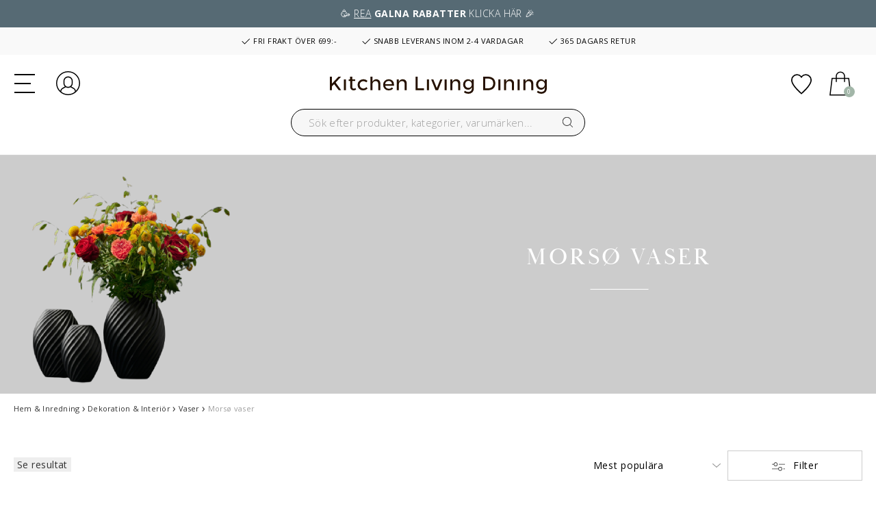

--- FILE ---
content_type: text/html;charset=UTF-8
request_url: https://www.kitchenlivingdining.com/se/hem-och-inredning/dekoration-och-interior/vaser/morsoe-vaser/
body_size: 32998
content:
<!DOCTYPE html>
<html lang="sv">
<head>
<meta charset=UTF-8>

<meta http-equiv="x-ua-compatible" content="ie=edge">

<meta name="viewport" content="width=device-width, initial-scale=1">



 <title>Morsø vaser | köp här | Kitchen Living Dining</title>


<meta name="description" content="Se det stora utbudet av Mors&oslash; vaser hos Kitchen Living Dining till riktigt bra priser h&auml;r. Leverans inom 2-4 vardagar | Fri frakt &ouml;ver 699,-"/>
<meta name="keywords" content="Kitchen Living Dining"/>




<link rel="icon" type="image/png" href="/on/demandware.static/Sites-KLD-Site/-/default/dw7487a9f8/images/favicon-196x196.png" sizes="196x196" />
<link rel="icon" type="image/png" href="/on/demandware.static/Sites-KLD-Site/-/default/dw6a1bd817/images/favicon-96x96.png" sizes="96x96" />
<link rel="icon" type="image/png" href="/on/demandware.static/Sites-KLD-Site/-/default/dw628f6d29/images/favicon-32x32.png" sizes="32x32" />
<link rel="icon" type="image/png" href="/on/demandware.static/Sites-KLD-Site/-/default/dw52400744/images/favicon-16x16.png" sizes="16x16" />
<link rel="icon" type="image/png" href="/on/demandware.static/Sites-KLD-Site/-/default/dwc62adce1/images/favicon-128x128.png" sizes="128x128" />

<link rel="preconnect" href="https://fonts.gstatic.com">
<link href="https://fonts.googleapis.com/css2?family=Open+Sans:wght@300;400;600;700&display=swap" rel="stylesheet">

<link rel="stylesheet" href="https://use.typekit.net/zrz2pgj.css">



<link rel="stylesheet" href="/on/demandware.static/Sites-KLD-Site/-/sv_SE/v1768452055377/css/global.css" />

    <link rel="stylesheet" href="/on/demandware.static/Sites-KLD-Site/-/sv_SE/v1768452055377/css/search.css"  />








<link rel="stylesheet" href="/on/demandware.static/Sites-KLD-Site/-/sv_SE/v1768452055377/css/skin/skin.css" />



   <script type="application/ld+json">
        {"@context":"http://schema.org/","@type":"ItemList","itemListElement":[{"@type":"ListItem","position":1,"url":"https://www.kitchenlivingdining.com/se/hem-och-inredning/dekoration-och-interior/vaser/morsoe-willow-vas-willowvase.html"}]}
    </script>






<!-- Google Tag Manager -->
<script>(function(w,d,s,l,i){w[l]=w[l]||[];w[l].push({'gtm.start':new Date().getTime(),event:'gtm.js'});var f=d.getElementsByTagName(s)[0],j=d.createElement(s),dl=l!='dataLayer'?'&l='+l:'';j.async=true;j.src='https://load.analy.kitchenlivingdining.com/nfpvcegi.js?st='+i+dl;f.parentNode.insertBefore(j,f);})(window,document,'script','dataLayer','KXFMF62H');</script>
<!-- End Google Tag Manager -->




<input id="codeDisable" type="hidden" value="null"/>



    <style type='text/css'>
    .embeddedServiceHelpButton .helpButton .uiButton.helpButtonDisabled { 
        display: none; 
    }
    button[embeddedService-chatHeader_chatHeader] { 
        font-size: 9px !important; 
    } 
    .embeddedServiceHelpButton .helpButton .uiButton {
        background-color: #a2b6a8;
    }
    .embeddedServiceHelpButton .helpButton .uiButton:focus {
        outline: 1px solid #a2b6a8;
    }
</style>
 
<script type='text/javascript' src='https://service.force.com/embeddedservice/5.0/esw.min.js'></script>
<script type='text/javascript'>
    var initESW = function(gslbBaseURL) {
        embedded_svc.settings.displayHelpButton = true; //Or false
        embedded_svc.settings.language = 'sv';
        embedded_svc.settings.storageDomain = 'www.kitchenlivingdining.com';
 
        embedded_svc.settings.enabledFeatures = ['LiveAgent'];
        embedded_svc.settings.entryFeature = 'LiveAgent';
        embedded_svc.settings.defaultMinimizedText = 'START CHAT';
 
        embedded_svc.init(
            'https://fogh2020.my.salesforce.com',
            'https://fogh2020.my.salesforce-sites.com',
            gslbBaseURL,
            '00D4x0000022ZvG',
            'Chat_Support',
            {
                baseLiveAgentContentURL: 'https://c.la3-c1-ia4.salesforceliveagent.com/content/',
                deploymentId: '5724x000000HYza',
                buttonId: '5734x000000Ub0v',
                baseLiveAgentURL: 'https://d.la3-c1-ia4.salesforceliveagent.com/chat',
                eswLiveAgentDevName: 'Chat_Support',
                isOfflineSupportEnabled: false
            }
        );
    };
 
    if (!window.embedded_svc) {
        var s = document.createElement('script');
        s.setAttribute('src', 'https://fogh2020.my.salesforce.com/embeddedservice/5.0/esw.min.js');
        s.onload = function() {
            initESW(null);
        };
        document.body.appendChild(s);
    } else {
        initESW('https://service.force.com');
    }
</script>


<script>
    !function(){if(!window.klaviyo){window._klOnsite=window._klOnsite||[];try{window.klaviyo=new Proxy({},{get:function(n,i){return"push"===i?function(){var n;(n=window._klOnsite).push.apply(n,arguments)}:function(){for(var n=arguments.length,o=new Array(n),w=0;w<n;w++)o[w]=arguments[w];var t="function"==typeof o[o.length-1]?o.pop():void 0,e=new Promise((function(n){window._klOnsite.push([i].concat(o,[function(i){t&&t(i),n(i)}]))}));return e}}})}catch(n){window.klaviyo=window.klaviyo||[],window.klaviyo.push=function(){var n;(n=window._klOnsite).push.apply(n,arguments)}}}}();
</script>

    <script async type="text/javascript" src="//static.klaviyo.com/onsite/js/VsH3iN/klaviyo.js"></script>


<!--[if gt IE 9]><!-->
<script defer type="text/javascript" src="/on/demandware.static/Sites-KLD-Site/-/sv_SE/v1768452055377/js/main.min.js"></script>

    <script defer type="text/javascript" src="/on/demandware.static/Sites-KLD-Site/-/sv_SE/v1768452055377/js/search.min.js"
        
        >
    </script>

<!-- TrustBox script -->
    <script type="text/javascript" src="//widget.trustpilot.com/bootstrap/v5/tp.widget.bootstrap.min.js" async></script>
<!-- End TrustBox script -->
<!--<![endif]-->

<link rel="canonical" href="https://www.kitchenlivingdining.com/se/hem-och-inredning/dekoration-och-interior/vaser/morsoe-vaser/"/>


    
        
            <link rel="alternate" hreflang="da-DK" href="https://www.kitchenlivingdining.com/dk/bolig-og-indretning/dekoration-og-interioer/vaser/morsoe-vaser/" />
        
    
        
            <link rel="alternate" hreflang="no-NO" href="https://www.kitchenlivingdining.com/no/hjem-og-interioer/dekorasjon-og-interioer/vaser/morsoe-vaser/" />
        
    
        
            <link rel="alternate" hreflang="fr-FR" href="https://www.kitchenlivingdining.com/fr/maison-et-amenagement/objets-de-decoration/vases/morsoe-vases/" />
        
    
        
            <link rel="alternate" hreflang="en" href="https://www.kitchenlivingdining.com/eu/home-decor/decor-and-interior/vases/morsoe-vases/" />
        
    
        
            <link rel="alternate" hreflang="de-DE" href="https://www.kitchenlivingdining.com/de/wohnen-und-einrichtung/dekoration-und-interieur/vasen/morsoe-vasen/" />
        
    
        
            <link rel="alternate" hreflang="sv-SE" href="https://www.kitchenlivingdining.com/se/hem-och-inredning/dekoration-och-interior/vaser/morsoe-vaser/" />
        
    
    <link rel="alternate" hreflang="x-default" href="https://www.kitchenlivingdining.com" />



<script type="text/javascript">//<!--
/* <![CDATA[ (head-active_data.js) */
var dw = (window.dw || {});
dw.ac = {
    _analytics: null,
    _events: [],
    _category: "",
    _searchData: "",
    _anact: "",
    _anact_nohit_tag: "",
    _analytics_enabled: "true",
    _timeZone: "Europe/Copenhagen",
    _capture: function(configs) {
        if (Object.prototype.toString.call(configs) === "[object Array]") {
            configs.forEach(captureObject);
            return;
        }
        dw.ac._events.push(configs);
    },
	capture: function() { 
		dw.ac._capture(arguments);
		// send to CQ as well:
		if (window.CQuotient) {
			window.CQuotient.trackEventsFromAC(arguments);
		}
	},
    EV_PRD_SEARCHHIT: "searchhit",
    EV_PRD_DETAIL: "detail",
    EV_PRD_RECOMMENDATION: "recommendation",
    EV_PRD_SETPRODUCT: "setproduct",
    applyContext: function(context) {
        if (typeof context === "object" && context.hasOwnProperty("category")) {
        	dw.ac._category = context.category;
        }
        if (typeof context === "object" && context.hasOwnProperty("searchData")) {
        	dw.ac._searchData = context.searchData;
        }
    },
    setDWAnalytics: function(analytics) {
        dw.ac._analytics = analytics;
    },
    eventsIsEmpty: function() {
        return 0 == dw.ac._events.length;
    }
};
/* ]]> */
// -->
</script>
<script type="text/javascript">//<!--
/* <![CDATA[ (head-cquotient.js) */
var CQuotient = window.CQuotient = {};
CQuotient.clientId = 'bglp-KLD';
CQuotient.realm = 'BGLP';
CQuotient.siteId = 'KLD';
CQuotient.instanceType = 'prd';
CQuotient.locale = 'sv_SE';
CQuotient.fbPixelId = '__UNKNOWN__';
CQuotient.activities = [];
CQuotient.cqcid='';
CQuotient.cquid='';
CQuotient.cqeid='';
CQuotient.cqlid='';
CQuotient.apiHost='api.cquotient.com';
/* Turn this on to test against Staging Einstein */
/* CQuotient.useTest= true; */
CQuotient.useTest = ('true' === 'false');
CQuotient.initFromCookies = function () {
	var ca = document.cookie.split(';');
	for(var i=0;i < ca.length;i++) {
	  var c = ca[i];
	  while (c.charAt(0)==' ') c = c.substring(1,c.length);
	  if (c.indexOf('cqcid=') == 0) {
		CQuotient.cqcid=c.substring('cqcid='.length,c.length);
	  } else if (c.indexOf('cquid=') == 0) {
		  var value = c.substring('cquid='.length,c.length);
		  if (value) {
		  	var split_value = value.split("|", 3);
		  	if (split_value.length > 0) {
			  CQuotient.cquid=split_value[0];
		  	}
		  	if (split_value.length > 1) {
			  CQuotient.cqeid=split_value[1];
		  	}
		  	if (split_value.length > 2) {
			  CQuotient.cqlid=split_value[2];
		  	}
		  }
	  }
	}
}
CQuotient.getCQCookieId = function () {
	if(window.CQuotient.cqcid == '')
		window.CQuotient.initFromCookies();
	return window.CQuotient.cqcid;
};
CQuotient.getCQUserId = function () {
	if(window.CQuotient.cquid == '')
		window.CQuotient.initFromCookies();
	return window.CQuotient.cquid;
};
CQuotient.getCQHashedEmail = function () {
	if(window.CQuotient.cqeid == '')
		window.CQuotient.initFromCookies();
	return window.CQuotient.cqeid;
};
CQuotient.getCQHashedLogin = function () {
	if(window.CQuotient.cqlid == '')
		window.CQuotient.initFromCookies();
	return window.CQuotient.cqlid;
};
CQuotient.trackEventsFromAC = function (/* Object or Array */ events) {
try {
	if (Object.prototype.toString.call(events) === "[object Array]") {
		events.forEach(_trackASingleCQEvent);
	} else {
		CQuotient._trackASingleCQEvent(events);
	}
} catch(err) {}
};
CQuotient._trackASingleCQEvent = function ( /* Object */ event) {
	if (event && event.id) {
		if (event.type === dw.ac.EV_PRD_DETAIL) {
			CQuotient.trackViewProduct( {id:'', alt_id: event.id, type: 'raw_sku'} );
		} // not handling the other dw.ac.* events currently
	}
};
CQuotient.trackViewProduct = function(/* Object */ cqParamData){
	var cq_params = {};
	cq_params.cookieId = CQuotient.getCQCookieId();
	cq_params.userId = CQuotient.getCQUserId();
	cq_params.emailId = CQuotient.getCQHashedEmail();
	cq_params.loginId = CQuotient.getCQHashedLogin();
	cq_params.product = cqParamData.product;
	cq_params.realm = cqParamData.realm;
	cq_params.siteId = cqParamData.siteId;
	cq_params.instanceType = cqParamData.instanceType;
	cq_params.locale = CQuotient.locale;
	
	if(CQuotient.sendActivity) {
		CQuotient.sendActivity(CQuotient.clientId, 'viewProduct', cq_params);
	} else {
		CQuotient.activities.push({activityType: 'viewProduct', parameters: cq_params});
	}
};
/* ]]> */
// -->
</script>

</head>
<body>




<!-- Google Tag Manager (noscript) -->
<noscript><iframe src="https://load.analy.kitchenlivingdining.com/ns.html?id=GTM-KXFMF62H" height="0" width="0" style="display:none;visibility:hidden"></iframe></noscript>
<!-- End Google Tag Manager (noscript) -->

<div class="page" data-action="Search-Show" data-querystring="cgid=bolig-indretning_dekoration-interioer_vaser_morsoe-vaser" >



<header>
    <a href="#maincontent" class="skip d-none" aria-label="G&aring; till huvudinneh&aring;ll">G&aring; till huvudinneh&aring;ll</a>
<a href="#footercontent" class="skip d-none" aria-label="G&aring; till sidfotsinneh&aring;ll">G&aring; till sidfotsinneh&aring;ll</a>

    
	 


	<div class="html-slot-container">
    
        
            <a href="https://www.kitchenlivingdining.com/se/erbjudande/"><div class="header-hello-bar" style="background:#566a74">🥳&nbsp;<u>REA</u>&nbsp;<strong>GALNA RABATTER</strong>&nbsp;KLICKA HÄR&nbsp;🎉</div></a>

<div class="header-banner slide-up d-flex flex-column justify-content-center">

<div class="container usp">
    <span class="item item-1"><svg xmlns="http://www.w3.org/2000/svg" width="16" height="16" fill="currentColor" class="bi bi-check2" viewBox="0 0 16 16"><path d="M13.854 3.646a.5.5 0 0 1 0 .708l-7 7a.5.5 0 0 1-.708 0l-3.5-3.5a.5.5 0 1 1 .708-.708L6.5 10.293l6.646-6.647a.5.5 0 0 1 .708 0z"/></svg> FRI FRAKT ÖVER 699:-</span>
    <span class="item item-2"><svg xmlns="http://www.w3.org/2000/svg" width="16" height="16" fill="currentColor" class="bi bi-check2" viewBox="0 0 16 16"><path d="M13.854 3.646a.5.5 0 0 1 0 .708l-7 7a.5.5 0 0 1-.708 0l-3.5-3.5a.5.5 0 1 1 .708-.708L6.5 10.293l6.646-6.647a.5.5 0 0 1 .708 0z"/></svg> SNABB LEVERANS INOM 2-4 VARDAGAR</span>
    <span class="item item-3"><svg xmlns="http://www.w3.org/2000/svg" width="16" height="16" fill="currentColor" class="bi bi-check2" viewBox="0 0 16 16"><path d="M13.854 3.646a.5.5 0 0 1 0 .708l-7 7a.5.5 0 0 1-.708 0l-3.5-3.5a.5.5 0 1 1 .708-.708L6.5 10.293l6.646-6.647a.5.5 0 0 1 .708 0z"/></svg> 365 DAGARS RETUR</span>
</div>
        
    
</div>
 
	

    <nav role="navigation">
        <div class="header container cc-header-pers">
            <div class="row">
                <div class="col-12">
                    <div class="navbar-header brand d-xl-none d-flex align-items-center">
                        <a class="logo-home" href="/se/" title="Kitchen Living Dining Hem">
                            <img class="logo-desktop" src="/on/demandware.static/Sites-KLD-Site/-/default/dw9a538493/images/logo.svg" alt="Kitchen Living Dining" />
                        </a>
                        <div class="search search-for-mobile d-lg-block d-xl-none">
                            <div class="site-search">
    <form role="search"
          action="/se/search"
          method="get"
          name="simpleSearch">
        <input class="form-control search-field"
               type="text"
               name="q"
               value=""
               placeholder="S&ouml;k efter produkter, kategorier, varum&auml;rken..."
               role="combobox"
               aria-describedby="search-assistive-text"
               aria-haspopup="listbox"
               aria-owns="search-results"
               aria-expanded="false"
               aria-autocomplete="list"
               aria-activedescendant=""
               aria-controls="search-results"
               aria-label="Ange nyckelord eller artikelnr"
               autocomplete="off" />
        <button type="reset" name="reset-button" class="fa fa-times reset-button d-none" aria-label="Rensa nyckelord f&ouml;r s&ouml;kning"></button>
        <button type="submit" name="search-button" class="fa fa-search" aria-label="Skicka nyckelord f&ouml;r s&ouml;kning"></button>
        <div class="suggestions-wrapper" data-url="/on/demandware.store/Sites-KLD-Site/sv_SE/SearchServices-GetSuggestions?q="></div>
        <input type="hidden" value="sv_SE" name="lang">
    </form>
</div>
<div class="overlay-search-open"></div>

                        </div>
                    </div>
                    <div class="navbar-header">
                        <div class="row">
                            <div class="col-4 col-lg-4 d-flex align-items-center">
                                <div class="logo-desktop hidden-lg-down">
                                    <a class="logo-home" href="/se/" title="Kitchen Living Dining Hem">
                                        <img class="hidden-lg-down logo-desktop" src="/on/demandware.static/Sites-KLD-Site/-/default/dw9a538493/images/logo.svg" alt="Kitchen Living Dining" />
                                        <img class="d-xl-none logo-mobile" src="/on/demandware.static/Sites-KLD-Site/-/default/dw1e356d35/images/logo-small.svg" alt="Kitchen Living Dining" />
                                    </a>
                                </div>
                                <button class="navbar-toggler d-xl-none" type="button" aria-controls="sg-navbar-collapse" aria-expanded="false" aria-label="Toggle navigation">
                                    <div class="hamburger d-xl-none">
                                        <span class="line"></span>
                                        <span class="line"></span>
                                        <span class="line"></span>
                                    </div>
                                </button>
                                <a href="/se/account" class="account  d-xl-none">
                                    <svg aria-hidden="true" class="svg-icons"><use href="/on/demandware.static/Sites-KLD-Site/-/sv_SE/v1768452055377/images/sprite.svg#customer-login" /></svg>
                                    <span class="sr-only">Logga in</span>
                                </a>
                            </div>
                            <div class="col-4 col-lg-4 d-flex align-items-center">
                                <div class="search hidden-lg-down d-flex justify-content-end">
                                    <div class="site-search">
    <form role="search"
          action="/se/search"
          method="get"
          name="simpleSearch">
        <input class="form-control search-field"
               type="text"
               name="q"
               value=""
               placeholder="S&ouml;k efter produkter, kategorier, varum&auml;rken..."
               role="combobox"
               aria-describedby="search-assistive-text"
               aria-haspopup="listbox"
               aria-owns="search-results"
               aria-expanded="false"
               aria-autocomplete="list"
               aria-activedescendant=""
               aria-controls="search-results"
               aria-label="Ange nyckelord eller artikelnr"
               autocomplete="off" />
        <button type="reset" name="reset-button" class="fa fa-times reset-button d-none" aria-label="Rensa nyckelord f&ouml;r s&ouml;kning"></button>
        <button type="submit" name="search-button" class="fa fa-search" aria-label="Skicka nyckelord f&ouml;r s&ouml;kning"></button>
        <div class="suggestions-wrapper" data-url="/on/demandware.store/Sites-KLD-Site/sv_SE/SearchServices-GetSuggestions?q="></div>
        <input type="hidden" value="sv_SE" name="lang">
    </form>
</div>
<div class="overlay-search-open"></div>

                                </div>
                            </div>
                            <div class="col-4 col-lg-4 d-flex align-items-center justify-content-end">
                                <a href="/se/account" class="account  hidden-lg-down">
                                    <svg aria-hidden="true" class="svg-icons"><use href="/on/demandware.static/Sites-KLD-Site/-/sv_SE/v1768452055377/images/sprite.svg#customer-login" /></svg>
                                    <span class="sr-only"><span class="sr-only">Logga in</span></span>
                                </a>
                                <a href="/se/wishlist" class="wishlist">
                                    <svg aria-hidden="true" class="svg-icons"><use href="/on/demandware.static/Sites-KLD-Site/-/sv_SE/v1768452055377/images/sprite.svg#heart" /></svg>
                                    <span class="sr-only">L&auml;gg till i favoriter</span>
                                </a>

                                
                                        <!--FlyIn hidden-->
                                        <div class="minicart" data-action-url="/on/demandware.store/Sites-KLD-Site/sv_SE/Cart-MiniCartShow">
                                            <div class="minicart-total">
    <a class="minicart-link d-flex align-items-center" href="https://www.kitchenlivingdining.com/se/cart" title="0 artiklar i varukorgen" aria-label="0 artiklar i varukorgen" aria-haspopup="true">
        <svg class="svg-icons"><use href="/on/demandware.static/Sites-KLD-Site/-/sv_SE/v1768452055377/images/sprite.svg#cart" /></svg>
        <span class="minicart-quantity">
            0
        </span>
    </a>
</div>


        <div class="minicart-total d-none">
            <svg class="svg-icons"><use href="/on/demandware.static/Sites-KLD-Site/-/sv_SE/v1768452055377/images/sprite.svg#cart" /></svg>
                <span class="minicart-quantity">
                    0
                </span>
        </div>
<div class="popover popover-bottom"></div>

                                        </div>
                                    
                            </div>
                        </div>
                    </div>
                </div>
            </div>
        </div>
        <div class="col-sm-8 col-xl-12 main-menu navbar-toggleable-lg menu-toggleable-left multilevel-dropdown d-none d-xl-block cc-main-menu" id="sg-navbar-collapse">
            <div class="menu-wrapper container">
                <nav class="cc-navbar hidden-lg-down">
    <div class="cc-navbar-menu js-navbar-menu" role="navigation">
        <ul class="cc-navbar-list" role="menu">
            
                
                    
                        <li class="cc-navbar-item js-navbar-item" role="presentation" data-cgid="null">
                            
                                <a href="/se/koksutrustning/" id="null" class="cc-navbar-link js-navbar-link falseHighlight">
                                    
                                        K&ouml;ksutrustning
                                    
                                </a>
                            

                            
                            <div class="container-fluid cc-menu-overlay js-menu-overlay d-none">
                                <div class="container cc-menu-overlay-container js-menu-overlay-container">
                                    <div class="cc-menu-overlay-content">
                                            <div class="row cc-height-reg no-gutters">
    <div class="col-lg-12 col-xl-12">
        <div class="cc-menu-subcategories">
            <div class="row row-cols-5">
                
                        
                            
                                <div class="col">
                                
                                    <ul class="cc-menu-subcategory cc-normalize-ul">
                                        <li>
                                            
                                                
                                            
                                            <div class="cc-menu-subcategory-name-container js-menu-subcategory-name-container">
                                                
                                                    <a href="/se/koksutrustning/grytor-och-stekpannor/" class="h9 cc-menu-subcategory-name js-menu-subcategory-name">Grytor & stekpannor</a>
                                                
                                            </div>
                                            
                                                <div class="cc-menu-subcategory-link-container">
                                                    
                                                        
                                                            <div class="cc-menu-subcategory-content">
                                                                <a href="/se/koksutrustning/grytor-och-stekpannor/staub-gryta/" class="h10 cc-menu-subcategorybis-name" role="menuitem">Staub Gryta</a>
                                                            </div>
                                                        
                                                    
                                                        
                                                            <div class="cc-menu-subcategory-content">
                                                                <a href="/se/koksutrustning/grytor-och-stekpannor/grillpannor-och-plaatar/" class="h10 cc-menu-subcategorybis-name" role="menuitem">Grillpannor & Plåtar</a>
                                                            </div>
                                                        
                                                    
                                                        
                                                            <div class="cc-menu-subcategory-content">
                                                                <a href="/se/koksutrustning/grytor-och-stekpannor/grytor/" class="h10 cc-menu-subcategorybis-name" role="menuitem">Grytor</a>
                                                            </div>
                                                        
                                                    
                                                        
                                                            <div class="cc-menu-subcategory-content">
                                                                <a href="/se/koksutrustning/grytor-och-stekpannor/grytset/" class="h10 cc-menu-subcategorybis-name" role="menuitem">Grytset</a>
                                                            </div>
                                                        
                                                    
                                                        
                                                            <div class="cc-menu-subcategory-content">
                                                                <a href="/se/koksutrustning/grytor-och-stekpannor/kastruller/" class="h10 cc-menu-subcategorybis-name" role="menuitem">Kastruller</a>
                                                            </div>
                                                        
                                                    
                                                        
                                                            <div class="cc-menu-subcategory-content">
                                                                <a href="/se/koksutrustning/grytor-och-stekpannor/traktorpannor/" class="h10 cc-menu-subcategorybis-name" role="menuitem">Traktörpannor</a>
                                                            </div>
                                                        
                                                    
                                                        
                                                            <div class="cc-menu-subcategory-content">
                                                                <a href="/se/koksutrustning/grytor-och-stekpannor/stekpannor/" class="h10 cc-menu-subcategorybis-name" role="menuitem">Stekpannor</a>
                                                            </div>
                                                        
                                                    
                                                        
                                                            <div class="cc-menu-subcategory-content">
                                                                <a href="/se/koksutrustning/grytor-och-stekpannor/wokpannor/" class="h10 cc-menu-subcategorybis-name" role="menuitem">Wokpannor</a>
                                                            </div>
                                                        
                                                    
                                                        
                                                            <div class="cc-menu-subcategory-content">
                                                                <a href="/se/koksutrustning/grytor-och-stekpannor/munkpanna-och-pannkaksjarn/" class="h10 cc-menu-subcategorybis-name" role="menuitem">Munkpanna & Pannkaksjärn</a>
                                                            </div>
                                                        
                                                    
                                                </div>
                                            
                                        </li>
                                    </ul>

                                    
                                    
                                
                                </div>
                            
                                <div class="col">
                                
                                    <ul class="cc-menu-subcategory cc-normalize-ul">
                                        <li>
                                            
                                                
                                            
                                            <div class="cc-menu-subcategory-name-container js-menu-subcategory-name-container">
                                                
                                                    <a href="/se/koksutrustning/koksredskap/" class="h9 cc-menu-subcategory-name js-menu-subcategory-name">Köksredskap</a>
                                                
                                            </div>
                                            
                                                <div class="cc-menu-subcategory-link-container">
                                                    
                                                        
                                                            <div class="cc-menu-subcategory-content">
                                                                <a href="/se/koksutrustning/koksredskap/avsvalningsgaller/" class="h10 cc-menu-subcategorybis-name" role="menuitem">Avsvalningsgaller</a>
                                                            </div>
                                                        
                                                    
                                                        
                                                            <div class="cc-menu-subcategory-content">
                                                                <a href="/se/koksutrustning/koksredskap/durkslag-och-silar/" class="h10 cc-menu-subcategorybis-name" role="menuitem">Durkslag & Silar</a>
                                                            </div>
                                                        
                                                    
                                                        
                                                            <div class="cc-menu-subcategory-content">
                                                                <a href="/se/koksutrustning/koksredskap/slevar-och-grytskedar/" class="h10 cc-menu-subcategorybis-name" role="menuitem">Slevar & Grytskedar</a>
                                                            </div>
                                                        
                                                    
                                                        
                                                            <div class="cc-menu-subcategory-content">
                                                                <a href="/se/koksutrustning/koksredskap/koksknivar/" class="h10 cc-menu-subcategorybis-name" role="menuitem">Köksknivar</a>
                                                            </div>
                                                        
                                                    
                                                        
                                                            <div class="cc-menu-subcategory-content">
                                                                <a href="/se/koksutrustning/koksredskap/maattbagare/" class="h10 cc-menu-subcategorybis-name" role="menuitem">Måttbägare</a>
                                                            </div>
                                                        
                                                    
                                                        
                                                            <div class="cc-menu-subcategory-content">
                                                                <a href="/se/koksutrustning/koksredskap/mixkannor/" class="h10 cc-menu-subcategorybis-name" role="menuitem">Mixkannor</a>
                                                            </div>
                                                        
                                                    
                                                        
                                                            <div class="cc-menu-subcategory-content">
                                                                <a href="/se/koksutrustning/koksredskap/mortlar-och-citruspressar/" class="h10 cc-menu-subcategorybis-name" role="menuitem">Mortlar & Citruspressar</a>
                                                            </div>
                                                        
                                                    
                                                        
                                                            <div class="cc-menu-subcategory-content">
                                                                <a href="/se/koksutrustning/koksredskap/stekspadar/" class="h10 cc-menu-subcategorybis-name" role="menuitem">Stekspadar</a>
                                                            </div>
                                                        
                                                    
                                                        
                                                            <div class="cc-menu-subcategory-content">
                                                                <a href="/se/koksutrustning/koksredskap/pasta--och-pizzaredskap/" class="h10 cc-menu-subcategorybis-name" role="menuitem">Pasta- & Pizzaredskap</a>
                                                            </div>
                                                        
                                                    
                                                        
                                                            <div class="cc-menu-subcategory-content">
                                                                <a href="/se/koksutrustning/koksredskap/visp/" class="h10 cc-menu-subcategorybis-name" role="menuitem">Visp</a>
                                                            </div>
                                                        
                                                    
                                                        
                                                            <div class="cc-menu-subcategory-content">
                                                                <a href="/se/koksutrustning/koksredskap/salt-och-pepparset/" class="h10 cc-menu-subcategorybis-name" role="menuitem">Salt & Pepparset</a>
                                                            </div>
                                                        
                                                    
                                                        
                                                            <div class="cc-menu-subcategory-content">
                                                                <a href="/se/koksutrustning/koksredskap/skarbrador/" class="h10 cc-menu-subcategorybis-name" role="menuitem">Skärbrädor</a>
                                                            </div>
                                                        
                                                    
                                                        
                                                            <div class="cc-menu-subcategory-content">
                                                                <a href="/se/koksutrustning/koksredskap/rivjarn/" class="h10 cc-menu-subcategorybis-name" role="menuitem">Rivjärn</a>
                                                            </div>
                                                        
                                                    
                                                        
                                                            <div class="cc-menu-subcategory-content">
                                                                <a href="/se/koksutrustning/koksredskap/stektermometrar-och-timrar/" class="h10 cc-menu-subcategorybis-name" role="menuitem">Stektermometrar & Timrar</a>
                                                            </div>
                                                        
                                                    
                                                        
                                                            <div class="cc-menu-subcategory-content">
                                                                <a href="/se/koksutrustning/koksredskap/ovriga-koksredskap/" class="h10 cc-menu-subcategorybis-name" role="menuitem">Övriga köksredskap</a>
                                                            </div>
                                                        
                                                    
                                                </div>
                                            
                                        </li>
                                    </ul>

                                    
                                    
                                
                                </div>
                            
                                <div class="col">
                                
                                    <ul class="cc-menu-subcategory cc-normalize-ul">
                                        <li>
                                            
                                                
                                            
                                            <div class="cc-menu-subcategory-name-container js-menu-subcategory-name-container">
                                                
                                                    <a href="/se/koksutrustning/bakredskap/" class="h9 cc-menu-subcategory-name js-menu-subcategory-name">Bakredskap</a>
                                                
                                            </div>
                                            
                                                <div class="cc-menu-subcategory-link-container">
                                                    
                                                        
                                                            <div class="cc-menu-subcategory-content">
                                                                <a href="/se/koksutrustning/bakredskap/bakformar/" class="h10 cc-menu-subcategorybis-name" role="menuitem">Bakformar</a>
                                                            </div>
                                                        
                                                    
                                                        
                                                            <div class="cc-menu-subcategory-content">
                                                                <a href="/se/koksutrustning/bakredskap/bakdukar/" class="h10 cc-menu-subcategorybis-name" role="menuitem">Bakdukar</a>
                                                            </div>
                                                        
                                                    
                                                        
                                                            <div class="cc-menu-subcategory-content">
                                                                <a href="/se/koksutrustning/bakredskap/chokladformar/" class="h10 cc-menu-subcategorybis-name" role="menuitem">Chokladformar</a>
                                                            </div>
                                                        
                                                    
                                                        
                                                            <div class="cc-menu-subcategory-content">
                                                                <a href="/se/koksutrustning/bakredskap/kavlar/" class="h10 cc-menu-subcategorybis-name" role="menuitem">Kavlar</a>
                                                            </div>
                                                        
                                                    
                                                        
                                                            <div class="cc-menu-subcategory-content">
                                                                <a href="/se/koksutrustning/bakredskap/slickepottar-och-degskrapor/" class="h10 cc-menu-subcategorybis-name" role="menuitem">Slickepottar & Degskrapor</a>
                                                            </div>
                                                        
                                                    
                                                        
                                                            <div class="cc-menu-subcategory-content">
                                                                <a href="/se/koksutrustning/bakredskap/koksvaagar/" class="h10 cc-menu-subcategorybis-name" role="menuitem">Köksvågar</a>
                                                            </div>
                                                        
                                                    
                                                        
                                                            <div class="cc-menu-subcategory-content">
                                                                <a href="/se/koksutrustning/bakredskap/muffinsformar/" class="h10 cc-menu-subcategorybis-name" role="menuitem">Muffinsformar</a>
                                                            </div>
                                                        
                                                    
                                                        
                                                            <div class="cc-menu-subcategory-content">
                                                                <a href="/se/koksutrustning/bakredskap/bunkar-och-vispskaalar/" class="h10 cc-menu-subcategorybis-name" role="menuitem">Bunkar & Vispskålar</a>
                                                            </div>
                                                        
                                                    
                                                        
                                                            <div class="cc-menu-subcategory-content">
                                                                <a href="/se/koksutrustning/bakredskap/spritspaasar-och-tyllar/" class="h10 cc-menu-subcategorybis-name" role="menuitem">Spritspåsar & Tyllar</a>
                                                            </div>
                                                        
                                                    
                                                        
                                                            <div class="cc-menu-subcategory-content">
                                                                <a href="/se/koksutrustning/bakredskap/pajformar/" class="h10 cc-menu-subcategorybis-name" role="menuitem">Pajformar</a>
                                                            </div>
                                                        
                                                    
                                                        
                                                            <div class="cc-menu-subcategory-content">
                                                                <a href="/se/koksutrustning/bakredskap/utstickare/" class="h10 cc-menu-subcategorybis-name" role="menuitem">Utstickare</a>
                                                            </div>
                                                        
                                                    
                                                        
                                                            <div class="cc-menu-subcategory-content">
                                                                <a href="/se/koksutrustning/bakredskap/ovriga-bakredskap/" class="h10 cc-menu-subcategorybis-name" role="menuitem">Övriga Bakredskap</a>
                                                            </div>
                                                        
                                                    
                                                </div>
                                            
                                        </li>
                                    </ul>

                                    
                                    
                                
                                </div>
                            
                                <div class="col">
                                
                                    <ul class="cc-menu-subcategory cc-normalize-ul">
                                        <li>
                                            
                                                
                                            
                                            <div class="cc-menu-subcategory-name-container js-menu-subcategory-name-container">
                                                
                                                    <a href="/se/koksutrustning/koksforvaring/" class="h9 cc-menu-subcategory-name js-menu-subcategory-name">Köksförvaring</a>
                                                
                                            </div>
                                            
                                                <div class="cc-menu-subcategory-link-container">
                                                    
                                                        
                                                            <div class="cc-menu-subcategory-content">
                                                                <a href="/se/koksutrustning/koksforvaring/kakburkar/" class="h10 cc-menu-subcategorybis-name" role="menuitem">Kakburkar</a>
                                                            </div>
                                                        
                                                    
                                                        
                                                            <div class="cc-menu-subcategory-content">
                                                                <a href="/se/koksutrustning/koksforvaring/hushaallspappershaallare/" class="h10 cc-menu-subcategorybis-name" role="menuitem">Hushållspappershållare</a>
                                                            </div>
                                                        
                                                    
                                                        
                                                            <div class="cc-menu-subcategory-content">
                                                                <a href="/se/koksutrustning/koksforvaring/matforvaring/" class="h10 cc-menu-subcategorybis-name" role="menuitem">Matförvaring</a>
                                                            </div>
                                                        
                                                    
                                                        
                                                            <div class="cc-menu-subcategory-content">
                                                                <a href="/se/koksutrustning/koksforvaring/forvaringsburkar/" class="h10 cc-menu-subcategorybis-name" role="menuitem">Förvaringsburkar</a>
                                                            </div>
                                                        
                                                    
                                                        
                                                            <div class="cc-menu-subcategory-content">
                                                                <a href="/se/koksutrustning/koksforvaring/diskset/" class="h10 cc-menu-subcategorybis-name" role="menuitem">Diskset</a>
                                                            </div>
                                                        
                                                    
                                                        
                                                            <div class="cc-menu-subcategory-content">
                                                                <a href="/se/koksutrustning/koksforvaring/sylta-och-safta/" class="h10 cc-menu-subcategorybis-name" role="menuitem">Sylta & Safta</a>
                                                            </div>
                                                        
                                                    
                                                        
                                                            <div class="cc-menu-subcategory-content">
                                                                <a href="/se/koksutrustning/koksforvaring/pedalhink/" class="h10 cc-menu-subcategorybis-name" role="menuitem">Pedalhink</a>
                                                            </div>
                                                        
                                                    
                                                        
                                                            <div class="cc-menu-subcategory-content">
                                                                <a href="/se/koksutrustning/koksforvaring/to-go/" class="h10 cc-menu-subcategorybis-name" role="menuitem">To-Go</a>
                                                            </div>
                                                        
                                                    
                                                        
                                                            <div class="cc-menu-subcategory-content">
                                                                <a href="/se/koksutrustning/koksforvaring/tralaador/" class="h10 cc-menu-subcategorybis-name" role="menuitem">Trälådor</a>
                                                            </div>
                                                        
                                                    
                                                </div>
                                            
                                        </li>
                                    </ul>

                                    
                                    
                                
                                </div>
                            
                                <div class="col">
                                
                                    <ul class="cc-menu-subcategory cc-normalize-ul">
                                        <li>
                                            
                                                
                                            
                                            <div class="cc-menu-subcategory-name-container js-menu-subcategory-name-container">
                                                
                                                    <a href="/se/koksutrustning/ugnsfast/" class="h9 cc-menu-subcategory-name js-menu-subcategory-name">Ugnsfast</a>
                                                
                                            </div>
                                            
                                                <div class="cc-menu-subcategory-link-container">
                                                    
                                                        
                                                            <div class="cc-menu-subcategory-content">
                                                                <a href="/se/koksutrustning/ugnsfast/laangpannor/" class="h10 cc-menu-subcategorybis-name" role="menuitem">Långpannor</a>
                                                            </div>
                                                        
                                                    
                                                        
                                                            <div class="cc-menu-subcategory-content">
                                                                <a href="/se/koksutrustning/ugnsfast/brodformar/" class="h10 cc-menu-subcategorybis-name" role="menuitem">Brödformar</a>
                                                            </div>
                                                        
                                                    
                                                        
                                                            <div class="cc-menu-subcategory-content">
                                                                <a href="/se/koksutrustning/ugnsfast/ugnsfasta-formar/" class="h10 cc-menu-subcategorybis-name" role="menuitem">Ugnsfasta Formar</a>
                                                            </div>
                                                        
                                                    
                                                        
                                                            <div class="cc-menu-subcategory-content">
                                                                <a href="/se/koksutrustning/ugnsfast/ugnsfasta-skaalar/" class="h10 cc-menu-subcategorybis-name" role="menuitem">Ugnsfasta Skålar</a>
                                                            </div>
                                                        
                                                    
                                                        
                                                            <div class="cc-menu-subcategory-content">
                                                                <a href="/se/koksutrustning/ugnsfast/ramekiner/" class="h10 cc-menu-subcategorybis-name" role="menuitem">Ramekiner</a>
                                                            </div>
                                                        
                                                    
                                                </div>
                                            
                                        </li>
                                    </ul>

                                    
                                    
                                
                                </div>
                            
                                <div class="col">
                                
                                    <ul class="cc-menu-subcategory cc-normalize-ul">
                                        <li>
                                            
                                                
                                            
                                            <div class="cc-menu-subcategory-name-container js-menu-subcategory-name-container">
                                                
                                                    <a href="/se/koksutrustning/kokstextilier/" class="h9 cc-menu-subcategory-name js-menu-subcategory-name">Kökstextilier</a>
                                                
                                            </div>
                                            
                                                <div class="cc-menu-subcategory-link-container">
                                                    
                                                        
                                                            <div class="cc-menu-subcategory-content">
                                                                <a href="/se/koksutrustning/kokstextilier/forkladen/" class="h10 cc-menu-subcategorybis-name" role="menuitem">Förkläden</a>
                                                            </div>
                                                        
                                                    
                                                        
                                                            <div class="cc-menu-subcategory-content">
                                                                <a href="/se/koksutrustning/kokstextilier/grytlappar-och-ugn-handskar/" class="h10 cc-menu-subcategorybis-name" role="menuitem">Grytlappar & Ugn handskar</a>
                                                            </div>
                                                        
                                                    
                                                        
                                                            <div class="cc-menu-subcategory-content">
                                                                <a href="/se/koksutrustning/kokstextilier/kaffe--och-tehuvor/" class="h10 cc-menu-subcategorybis-name" role="menuitem">Kaffe- & Tehuvor</a>
                                                            </div>
                                                        
                                                    
                                                        
                                                            <div class="cc-menu-subcategory-content">
                                                                <a href="/se/koksutrustning/kokstextilier/disktrasor/" class="h10 cc-menu-subcategorybis-name" role="menuitem">Disktrasor</a>
                                                            </div>
                                                        
                                                    
                                                        
                                                            <div class="cc-menu-subcategory-content">
                                                                <a href="/se/koksutrustning/kokstextilier/shoppingvaska-och-brodpaasar/" class="h10 cc-menu-subcategorybis-name" role="menuitem">Shoppingväska & Brödpåsar</a>
                                                            </div>
                                                        
                                                    
                                                        
                                                            <div class="cc-menu-subcategory-content">
                                                                <a href="/se/koksutrustning/kokstextilier/kokshanddukar/" class="h10 cc-menu-subcategorybis-name" role="menuitem">Kökshanddukar</a>
                                                            </div>
                                                        
                                                    
                                                </div>
                                            
                                        </li>
                                    </ul>

                                    
                                    
                                
                                </div>
                            
                                <div class="col">
                                
                                    <ul class="cc-menu-subcategory cc-normalize-ul">
                                        <li>
                                            
                                                
                                            
                                            <div class="cc-menu-subcategory-name-container js-menu-subcategory-name-container">
                                                
                                                    <a href="/se/koksutrustning/koksmaskiner/" class="h9 cc-menu-subcategory-name js-menu-subcategory-name">Köksmaskiner</a>
                                                
                                            </div>
                                            
                                                <div class="cc-menu-subcategory-link-container">
                                                    
                                                        
                                                            <div class="cc-menu-subcategory-content">
                                                                <a href="/se/koksutrustning/koksmaskiner/airfryers/" class="h10 cc-menu-subcategorybis-name" role="menuitem">Airfryers</a>
                                                            </div>
                                                        
                                                    
                                                        
                                                            <div class="cc-menu-subcategory-content">
                                                                <a href="/se/koksutrustning/koksmaskiner/blendere-och-food-processors/" class="h10 cc-menu-subcategorybis-name" role="menuitem">Blendere & Food Processors</a>
                                                            </div>
                                                        
                                                    
                                                        
                                                            <div class="cc-menu-subcategory-content">
                                                                <a href="/se/koksutrustning/koksmaskiner/brodrostar/" class="h10 cc-menu-subcategorybis-name" role="menuitem">Brödrostar</a>
                                                            </div>
                                                        
                                                    
                                                        
                                                            <div class="cc-menu-subcategory-content">
                                                                <a href="/se/koksutrustning/koksmaskiner/vatten-kokare/" class="h10 cc-menu-subcategorybis-name" role="menuitem">Vatten Kokare</a>
                                                            </div>
                                                        
                                                    
                                                        
                                                            <div class="cc-menu-subcategory-content">
                                                                <a href="/se/koksutrustning/koksmaskiner/elvisp/" class="h10 cc-menu-subcategorybis-name" role="menuitem">Elvisp</a>
                                                            </div>
                                                        
                                                    
                                                        
                                                            <div class="cc-menu-subcategory-content">
                                                                <a href="/se/koksutrustning/koksmaskiner/glassmaskin/" class="h10 cc-menu-subcategorybis-name" role="menuitem">Glassmaskin</a>
                                                            </div>
                                                        
                                                    
                                                        
                                                            <div class="cc-menu-subcategory-content">
                                                                <a href="/se/koksutrustning/koksmaskiner/kaffemaskiner/" class="h10 cc-menu-subcategorybis-name" role="menuitem">Kaffemaskiner</a>
                                                            </div>
                                                        
                                                    
                                                        
                                                            <div class="cc-menu-subcategory-content">
                                                                <a href="/se/koksutrustning/koksmaskiner/minihackare/" class="h10 cc-menu-subcategorybis-name" role="menuitem">Minihackare</a>
                                                            </div>
                                                        
                                                    
                                                        
                                                            <div class="cc-menu-subcategory-content">
                                                                <a href="/se/koksutrustning/koksmaskiner/smorgaasgrill/" class="h10 cc-menu-subcategorybis-name" role="menuitem">Smörgåsgrill</a>
                                                            </div>
                                                        
                                                    
                                                        
                                                            <div class="cc-menu-subcategory-content">
                                                                <a href="/se/koksutrustning/koksmaskiner/pizzaugnar/" class="h10 cc-menu-subcategorybis-name" role="menuitem">Pizzaugnar</a>
                                                            </div>
                                                        
                                                    
                                                        
                                                            <div class="cc-menu-subcategory-content">
                                                                <a href="/se/koksutrustning/koksmaskiner/raclette/" class="h10 cc-menu-subcategorybis-name" role="menuitem">Raclette</a>
                                                            </div>
                                                        
                                                    
                                                        
                                                            <div class="cc-menu-subcategory-content">
                                                                <a href="/se/koksutrustning/koksmaskiner/riskokare/" class="h10 cc-menu-subcategorybis-name" role="menuitem">Riskokare</a>
                                                            </div>
                                                        
                                                    
                                                        
                                                            <div class="cc-menu-subcategory-content">
                                                                <a href="/se/koksutrustning/koksmaskiner/koksassistent/" class="h10 cc-menu-subcategorybis-name" role="menuitem">Köksassistent</a>
                                                            </div>
                                                        
                                                    
                                                        
                                                            <div class="cc-menu-subcategory-content">
                                                                <a href="/se/koksutrustning/koksmaskiner/stavmixer/" class="h10 cc-menu-subcategorybis-name" role="menuitem">Stavmixer</a>
                                                            </div>
                                                        
                                                    
                                                        
                                                            <div class="cc-menu-subcategory-content">
                                                                <a href="/se/koksutrustning/koksmaskiner/vaaffeljarn/" class="h10 cc-menu-subcategorybis-name" role="menuitem">Våffeljärn</a>
                                                            </div>
                                                        
                                                    
                                                        
                                                            <div class="cc-menu-subcategory-content">
                                                                <a href="/se/koksutrustning/koksmaskiner/ovriga-elprodukter/" class="h10 cc-menu-subcategorybis-name" role="menuitem">Övriga Elprodukter</a>
                                                            </div>
                                                        
                                                    
                                                </div>
                                            
                                        </li>
                                    </ul>

                                    
                                    
                                
                                </div>
                            
                                <div class="col">
                                
                                    <ul class="cc-menu-subcategory cc-normalize-ul">
                                        <li>
                                            
                                                
                                            
                                            <div class="cc-menu-subcategory-name-container js-menu-subcategory-name-container">
                                                
                                                    <a href="/se/koksutrustning/kokbocker/" class="h9 cc-menu-subcategory-name js-menu-subcategory-name">Kokböcker</a>
                                                
                                            </div>
                                            
                                        </li>
                                    </ul>

                                    
                                    
                                
                                </div>
                            
                        
                    </div>
            </div>
        </div>
    </div>

                                    </div>
                                </div>
                            </div>
                            
                        </li>
                    
                
                    
                        <li class="cc-navbar-item js-navbar-item" role="presentation" data-cgid="null">
                            
                                <a href="/se/bordsdukning/" id="null" class="cc-navbar-link js-navbar-link falseHighlight">
                                    
                                        Bordsdukning
                                    
                                </a>
                            

                            
                            <div class="container-fluid cc-menu-overlay js-menu-overlay d-none">
                                <div class="container cc-menu-overlay-container js-menu-overlay-container">
                                    <div class="cc-menu-overlay-content">
                                            <div class="row cc-height-reg no-gutters">
    <div class="col-lg-12 col-xl-12">
        <div class="cc-menu-subcategories">
            <div class="row row-cols-5">
                
                        
                            
                                <div class="col">
                                
                                    <ul class="cc-menu-subcategory cc-normalize-ul">
                                        <li>
                                            
                                                
                                            
                                            <div class="cc-menu-subcategory-name-container js-menu-subcategory-name-container">
                                                
                                                    <a href="/se/bordsdukning/tallrikar/" class="h9 cc-menu-subcategory-name js-menu-subcategory-name">Tallrikar</a>
                                                
                                            </div>
                                            
                                                <div class="cc-menu-subcategory-link-container">
                                                    
                                                        
                                                            <div class="cc-menu-subcategory-content">
                                                                <a href="/se/bordsdukning/tallrikar/barntallrikar/" class="h10 cc-menu-subcategorybis-name" role="menuitem">Barntallrikar</a>
                                                            </div>
                                                        
                                                    
                                                        
                                                            <div class="cc-menu-subcategory-content">
                                                                <a href="/se/bordsdukning/tallrikar/desserttallrikar/" class="h10 cc-menu-subcategorybis-name" role="menuitem">Desserttallrikar</a>
                                                            </div>
                                                        
                                                    
                                                        
                                                            <div class="cc-menu-subcategory-content">
                                                                <a href="/se/bordsdukning/tallrikar/djupa-tallrikar/" class="h10 cc-menu-subcategorybis-name" role="menuitem">Djupa Tallrikar</a>
                                                            </div>
                                                        
                                                    
                                                        
                                                            <div class="cc-menu-subcategory-content">
                                                                <a href="/se/bordsdukning/tallrikar/lunchtallrikar/" class="h10 cc-menu-subcategorybis-name" role="menuitem">Lunchtallrikar</a>
                                                            </div>
                                                        
                                                    
                                                        
                                                            <div class="cc-menu-subcategory-content">
                                                                <a href="/se/bordsdukning/tallrikar/middagstallrikar/" class="h10 cc-menu-subcategorybis-name" role="menuitem">Middagstallrikar</a>
                                                            </div>
                                                        
                                                    
                                                        
                                                            <div class="cc-menu-subcategory-content">
                                                                <a href="/se/bordsdukning/tallrikar/tallriksset/" class="h10 cc-menu-subcategorybis-name" role="menuitem">Tallriksset</a>
                                                            </div>
                                                        
                                                    
                                                        
                                                            <div class="cc-menu-subcategory-content">
                                                                <a href="/se/bordsdukning/tallrikar/tapastallrikar/" class="h10 cc-menu-subcategorybis-name" role="menuitem">Tapastallrikar</a>
                                                            </div>
                                                        
                                                    
                                                </div>
                                            
                                        </li>
                                    </ul>

                                    
                                    
                                
                                </div>
                            
                                <div class="col">
                                
                                    <ul class="cc-menu-subcategory cc-normalize-ul">
                                        <li>
                                            
                                                
                                            
                                            <div class="cc-menu-subcategory-name-container js-menu-subcategory-name-container">
                                                
                                                    <a href="/se/bordsdukning/muggar-och-koppar/" class="h9 cc-menu-subcategory-name js-menu-subcategory-name">Muggar & koppar</a>
                                                
                                            </div>
                                            
                                                <div class="cc-menu-subcategory-link-container">
                                                    
                                                        
                                                            <div class="cc-menu-subcategory-content">
                                                                <a href="/se/bordsdukning/muggar-och-koppar/barnkoppar-och-muggar/" class="h10 cc-menu-subcategorybis-name" role="menuitem">Barnkoppar & Muggar</a>
                                                            </div>
                                                        
                                                    
                                                        
                                                            <div class="cc-menu-subcategory-content">
                                                                <a href="/se/bordsdukning/muggar-och-koppar/espressokoppar/" class="h10 cc-menu-subcategorybis-name" role="menuitem">Espressokoppar</a>
                                                            </div>
                                                        
                                                    
                                                        
                                                            <div class="cc-menu-subcategory-content">
                                                                <a href="/se/bordsdukning/muggar-och-koppar/koppar/" class="h10 cc-menu-subcategorybis-name" role="menuitem">Koppar</a>
                                                            </div>
                                                        
                                                    
                                                        
                                                            <div class="cc-menu-subcategory-content">
                                                                <a href="/se/bordsdukning/muggar-och-koppar/muggar/" class="h10 cc-menu-subcategorybis-name" role="menuitem">Muggar</a>
                                                            </div>
                                                        
                                                    
                                                        
                                                            <div class="cc-menu-subcategory-content">
                                                                <a href="/se/bordsdukning/muggar-och-koppar/termosmuggar/" class="h10 cc-menu-subcategorybis-name" role="menuitem">Termosmuggar</a>
                                                            </div>
                                                        
                                                    
                                                </div>
                                            
                                        </li>
                                    </ul>

                                    
                                    
                                
                                </div>
                            
                                <div class="col">
                                
                                    <ul class="cc-menu-subcategory cc-normalize-ul">
                                        <li>
                                            
                                                
                                            
                                            <div class="cc-menu-subcategory-name-container js-menu-subcategory-name-container">
                                                
                                                    <a href="/se/bordsdukning/glas/" class="h9 cc-menu-subcategory-name js-menu-subcategory-name">Glas</a>
                                                
                                            </div>
                                            
                                                <div class="cc-menu-subcategory-link-container">
                                                    
                                                        
                                                            <div class="cc-menu-subcategory-content">
                                                                <a href="/se/bordsdukning/glas/champagneglas/" class="h10 cc-menu-subcategorybis-name" role="menuitem">Champagneglas</a>
                                                            </div>
                                                        
                                                    
                                                        
                                                            <div class="cc-menu-subcategory-content">
                                                                <a href="/se/bordsdukning/glas/dessertglas/" class="h10 cc-menu-subcategorybis-name" role="menuitem">Dessertglas</a>
                                                            </div>
                                                        
                                                    
                                                        
                                                            <div class="cc-menu-subcategory-content">
                                                                <a href="/se/bordsdukning/glas/drinkglas-och-cocktailglas/" class="h10 cc-menu-subcategorybis-name" role="menuitem">Drinkglas & Cocktailglas</a>
                                                            </div>
                                                        
                                                    
                                                        
                                                            <div class="cc-menu-subcategory-content">
                                                                <a href="/se/bordsdukning/glas/fargade-glas/" class="h10 cc-menu-subcategorybis-name" role="menuitem">Färgade Glas</a>
                                                            </div>
                                                        
                                                    
                                                        
                                                            <div class="cc-menu-subcategory-content">
                                                                <a href="/se/bordsdukning/glas/shot--och-snapsglas/" class="h10 cc-menu-subcategorybis-name" role="menuitem">Shot- & Snapsglas</a>
                                                            </div>
                                                        
                                                    
                                                        
                                                            <div class="cc-menu-subcategory-content">
                                                                <a href="/se/bordsdukning/glas/vattenglas/" class="h10 cc-menu-subcategorybis-name" role="menuitem">Vattenglas</a>
                                                            </div>
                                                        
                                                    
                                                        
                                                            <div class="cc-menu-subcategory-content">
                                                                <a href="/se/bordsdukning/glas/vinglas/" class="h10 cc-menu-subcategorybis-name" role="menuitem">Vinglas</a>
                                                            </div>
                                                        
                                                    
                                                        
                                                            <div class="cc-menu-subcategory-content">
                                                                <a href="/se/bordsdukning/glas/olglas/" class="h10 cc-menu-subcategorybis-name" role="menuitem">Ölglas</a>
                                                            </div>
                                                        
                                                    
                                                </div>
                                            
                                        </li>
                                    </ul>

                                    
                                    
                                
                                </div>
                            
                                <div class="col">
                                
                                    <ul class="cc-menu-subcategory cc-normalize-ul">
                                        <li>
                                            
                                                
                                            
                                            <div class="cc-menu-subcategory-name-container js-menu-subcategory-name-container">
                                                
                                                    <a href="/se/bordsdukning/bestick/" class="h9 cc-menu-subcategory-name js-menu-subcategory-name">Bestick</a>
                                                
                                            </div>
                                            
                                                <div class="cc-menu-subcategory-link-container">
                                                    
                                                        
                                                            <div class="cc-menu-subcategory-content">
                                                                <a href="/se/bordsdukning/bestick/bestickset/" class="h10 cc-menu-subcategorybis-name" role="menuitem">Bestickset</a>
                                                            </div>
                                                        
                                                    
                                                        
                                                            <div class="cc-menu-subcategory-content">
                                                                <a href="/se/bordsdukning/bestick/barnbestick/" class="h10 cc-menu-subcategorybis-name" role="menuitem">Barnbestick</a>
                                                            </div>
                                                        
                                                    
                                                        
                                                            <div class="cc-menu-subcategory-content">
                                                                <a href="/se/bordsdukning/bestick/gafflar/" class="h10 cc-menu-subcategorybis-name" role="menuitem">Gafflar</a>
                                                            </div>
                                                        
                                                    
                                                        
                                                            <div class="cc-menu-subcategory-content">
                                                                <a href="/se/bordsdukning/bestick/grillbestick/" class="h10 cc-menu-subcategorybis-name" role="menuitem">Grillbestick</a>
                                                            </div>
                                                        
                                                    
                                                        
                                                            <div class="cc-menu-subcategory-content">
                                                                <a href="/se/bordsdukning/bestick/taartgaffel-och--spadar/" class="h10 cc-menu-subcategorybis-name" role="menuitem">Tårtgaffel & -Spadar</a>
                                                            </div>
                                                        
                                                    
                                                        
                                                            <div class="cc-menu-subcategory-content">
                                                                <a href="/se/bordsdukning/bestick/knivar/" class="h10 cc-menu-subcategorybis-name" role="menuitem">Knivar</a>
                                                            </div>
                                                        
                                                    
                                                        
                                                            <div class="cc-menu-subcategory-content">
                                                                <a href="/se/bordsdukning/bestick/salladsbestick/" class="h10 cc-menu-subcategorybis-name" role="menuitem">Salladsbestick</a>
                                                            </div>
                                                        
                                                    
                                                        
                                                            <div class="cc-menu-subcategory-content">
                                                                <a href="/se/bordsdukning/bestick/serveringsbestick/" class="h10 cc-menu-subcategorybis-name" role="menuitem">Serveringsbestick</a>
                                                            </div>
                                                        
                                                    
                                                        
                                                            <div class="cc-menu-subcategory-content">
                                                                <a href="/se/bordsdukning/bestick/skedar/" class="h10 cc-menu-subcategorybis-name" role="menuitem">Skedar</a>
                                                            </div>
                                                        
                                                    
                                                </div>
                                            
                                        </li>
                                    </ul>

                                    
                                    
                                
                                </div>
                            
                                <div class="col">
                                
                                    <ul class="cc-menu-subcategory cc-normalize-ul">
                                        <li>
                                            
                                                
                                            
                                            <div class="cc-menu-subcategory-name-container js-menu-subcategory-name-container">
                                                
                                                    <a href="/se/bordsdukning/dukar/" class="h9 cc-menu-subcategory-name js-menu-subcategory-name">Dukar</a>
                                                
                                            </div>
                                            
                                                <div class="cc-menu-subcategory-link-container">
                                                    
                                                        
                                                            <div class="cc-menu-subcategory-content">
                                                                <a href="/se/bordsdukning/dukar/akryldukar/" class="h10 cc-menu-subcategorybis-name" role="menuitem">Akryldukar</a>
                                                            </div>
                                                        
                                                    
                                                        
                                                            <div class="cc-menu-subcategory-content">
                                                                <a href="/se/bordsdukning/dukar/damastdukar/" class="h10 cc-menu-subcategorybis-name" role="menuitem">Damastdukar</a>
                                                            </div>
                                                        
                                                    
                                                        
                                                            <div class="cc-menu-subcategory-content">
                                                                <a href="/se/bordsdukning/dukar/tygdukar/" class="h10 cc-menu-subcategorybis-name" role="menuitem">Tygdukar</a>
                                                            </div>
                                                        
                                                    
                                                        
                                                            <div class="cc-menu-subcategory-content">
                                                                <a href="/se/bordsdukning/dukar/tygservetter/" class="h10 cc-menu-subcategorybis-name" role="menuitem">Tygservetter</a>
                                                            </div>
                                                        
                                                    
                                                </div>
                                            
                                        </li>
                                    </ul>

                                    
                                    
                                
                                </div>
                            
                                <div class="col">
                                
                                    <ul class="cc-menu-subcategory cc-normalize-ul">
                                        <li>
                                            
                                                
                                            
                                            <div class="cc-menu-subcategory-name-container js-menu-subcategory-name-container">
                                                
                                                    <a href="/se/bordsdukning/skaalar-och-fat/" class="h9 cc-menu-subcategory-name js-menu-subcategory-name">Skålar & Fat</a>
                                                
                                            </div>
                                            
                                                <div class="cc-menu-subcategory-link-container">
                                                    
                                                        
                                                            <div class="cc-menu-subcategory-content">
                                                                <a href="/se/bordsdukning/skaalar-och-fat/serveringsfat/" class="h10 cc-menu-subcategorybis-name" role="menuitem">Serveringsfat</a>
                                                            </div>
                                                        
                                                    
                                                        
                                                            <div class="cc-menu-subcategory-content">
                                                                <a href="/se/bordsdukning/skaalar-och-fat/kakfat/" class="h10 cc-menu-subcategorybis-name" role="menuitem">Kakfat</a>
                                                            </div>
                                                        
                                                    
                                                        
                                                            <div class="cc-menu-subcategory-content">
                                                                <a href="/se/bordsdukning/skaalar-och-fat/pastaskaalar/" class="h10 cc-menu-subcategorybis-name" role="menuitem">Pastaskålar</a>
                                                            </div>
                                                        
                                                    
                                                        
                                                            <div class="cc-menu-subcategory-content">
                                                                <a href="/se/bordsdukning/skaalar-och-fat/salladsskaalar/" class="h10 cc-menu-subcategorybis-name" role="menuitem">Salladsskålar</a>
                                                            </div>
                                                        
                                                    
                                                        
                                                            <div class="cc-menu-subcategory-content">
                                                                <a href="/se/bordsdukning/skaalar-och-fat/serveringsskaalar/" class="h10 cc-menu-subcategorybis-name" role="menuitem">Serveringsskålar</a>
                                                            </div>
                                                        
                                                    
                                                        
                                                            <div class="cc-menu-subcategory-content">
                                                                <a href="/se/bordsdukning/skaalar-och-fat/skaalar-och-skaalset/" class="h10 cc-menu-subcategorybis-name" role="menuitem">Skålar & Skålset</a>
                                                            </div>
                                                        
                                                    
                                                </div>
                                            
                                        </li>
                                    </ul>

                                    
                                    
                                
                                </div>
                            
                                <div class="col">
                                
                                    <ul class="cc-menu-subcategory cc-normalize-ul">
                                        <li>
                                            
                                                
                                            
                                            <div class="cc-menu-subcategory-name-container js-menu-subcategory-name-container">
                                                
                                                    <a href="/se/bordsdukning/kannor-och-karaffer/" class="h9 cc-menu-subcategory-name js-menu-subcategory-name">Kannor & karaffer</a>
                                                
                                            </div>
                                            
                                                <div class="cc-menu-subcategory-link-container">
                                                    
                                                        
                                                            <div class="cc-menu-subcategory-content">
                                                                <a href="/se/bordsdukning/kannor-och-karaffer/kaffekannor-och-termosar/" class="h10 cc-menu-subcategorybis-name" role="menuitem">Kaffekannor & Termosar</a>
                                                            </div>
                                                        
                                                    
                                                        
                                                            <div class="cc-menu-subcategory-content">
                                                                <a href="/se/bordsdukning/kannor-och-karaffer/karaffset/" class="h10 cc-menu-subcategorybis-name" role="menuitem">Karaffset</a>
                                                            </div>
                                                        
                                                    
                                                        
                                                            <div class="cc-menu-subcategory-content">
                                                                <a href="/se/bordsdukning/kannor-och-karaffer/mjolkkannor/" class="h10 cc-menu-subcategorybis-name" role="menuitem">Mjölkkannor</a>
                                                            </div>
                                                        
                                                    
                                                        
                                                            <div class="cc-menu-subcategory-content">
                                                                <a href="/se/bordsdukning/kannor-och-karaffer/serveringskannor/" class="h10 cc-menu-subcategorybis-name" role="menuitem">Serveringskannor</a>
                                                            </div>
                                                        
                                                    
                                                        
                                                            <div class="cc-menu-subcategory-content">
                                                                <a href="/se/bordsdukning/kannor-och-karaffer/saassnipor-och-saaskannor/" class="h10 cc-menu-subcategorybis-name" role="menuitem">Såssnipor & Såskannor</a>
                                                            </div>
                                                        
                                                    
                                                        
                                                            <div class="cc-menu-subcategory-content">
                                                                <a href="/se/bordsdukning/kannor-och-karaffer/tekannor/" class="h10 cc-menu-subcategorybis-name" role="menuitem">Tekannor</a>
                                                            </div>
                                                        
                                                    
                                                        
                                                            <div class="cc-menu-subcategory-content">
                                                                <a href="/se/bordsdukning/kannor-och-karaffer/termosflaskor/" class="h10 cc-menu-subcategorybis-name" role="menuitem">Termosflaskor</a>
                                                            </div>
                                                        
                                                    
                                                        
                                                            <div class="cc-menu-subcategory-content">
                                                                <a href="/se/bordsdukning/kannor-och-karaffer/vin--och-vattenkaraffer/" class="h10 cc-menu-subcategorybis-name" role="menuitem">Vin- & vattenkaraffer</a>
                                                            </div>
                                                        
                                                    
                                                </div>
                                            
                                        </li>
                                    </ul>

                                    
                                    
                                
                                </div>
                            
                                <div class="col">
                                
                                    <ul class="cc-menu-subcategory cc-normalize-ul">
                                        <li>
                                            
                                                
                                            
                                            <div class="cc-menu-subcategory-name-container js-menu-subcategory-name-container">
                                                
                                                    <a href="/se/bordsdukning/tillbehor-till-bordet/" class="h9 cc-menu-subcategory-name js-menu-subcategory-name">Tillbehör till Bordet</a>
                                                
                                            </div>
                                            
                                                <div class="cc-menu-subcategory-link-container">
                                                    
                                                        
                                                            <div class="cc-menu-subcategory-content">
                                                                <a href="/se/bordsdukning/tillbehor-till-bordet/brickor/" class="h10 cc-menu-subcategorybis-name" role="menuitem">Brickor</a>
                                                            </div>
                                                        
                                                    
                                                        
                                                            <div class="cc-menu-subcategory-content">
                                                                <a href="/se/bordsdukning/tillbehor-till-bordet/bordsflagga/" class="h10 cc-menu-subcategorybis-name" role="menuitem">Bordsflagga</a>
                                                            </div>
                                                        
                                                    
                                                        
                                                            <div class="cc-menu-subcategory-content">
                                                                <a href="/se/bordsdukning/tillbehor-till-bordet/grytunderlagg/" class="h10 cc-menu-subcategorybis-name" role="menuitem">Grytunderlägg</a>
                                                            </div>
                                                        
                                                    
                                                        
                                                            <div class="cc-menu-subcategory-content">
                                                                <a href="/se/bordsdukning/tillbehor-till-bordet/brodkorgar/" class="h10 cc-menu-subcategorybis-name" role="menuitem">Brödkorgar</a>
                                                            </div>
                                                        
                                                    
                                                        
                                                            <div class="cc-menu-subcategory-content">
                                                                <a href="/se/bordsdukning/tillbehor-till-bordet/bordstabletter/" class="h10 cc-menu-subcategorybis-name" role="menuitem">Bordstabletter</a>
                                                            </div>
                                                        
                                                    
                                                        
                                                            <div class="cc-menu-subcategory-content">
                                                                <a href="/se/bordsdukning/tillbehor-till-bordet/servetter/" class="h10 cc-menu-subcategorybis-name" role="menuitem">Servetter</a>
                                                            </div>
                                                        
                                                    
                                                        
                                                            <div class="cc-menu-subcategory-content">
                                                                <a href="/se/bordsdukning/tillbehor-till-bordet/salt--och-pepparkvarnar/" class="h10 cc-menu-subcategorybis-name" role="menuitem">Salt- & Pepparkvarnar</a>
                                                            </div>
                                                        
                                                    
                                                        
                                                            <div class="cc-menu-subcategory-content">
                                                                <a href="/se/bordsdukning/tillbehor-till-bordet/tapas--och-serveringsbrickor/" class="h10 cc-menu-subcategorybis-name" role="menuitem">Tapas- & serveringsbrickor</a>
                                                            </div>
                                                        
                                                    
                                                        
                                                            <div class="cc-menu-subcategory-content">
                                                                <a href="/se/bordsdukning/tillbehor-till-bordet/servettringar-och-servetthaallare/" class="h10 cc-menu-subcategorybis-name" role="menuitem">Servettringar & Servetthållare</a>
                                                            </div>
                                                        
                                                    
                                                        
                                                            <div class="cc-menu-subcategory-content">
                                                                <a href="/se/bordsdukning/tillbehor-till-bordet/aggkoppar/" class="h10 cc-menu-subcategorybis-name" role="menuitem">Äggkoppar</a>
                                                            </div>
                                                        
                                                    
                                                </div>
                                            
                                        </li>
                                    </ul>

                                    
                                    
                                
                                </div>
                            
                                <div class="col">
                                
                                    <ul class="cc-menu-subcategory cc-normalize-ul">
                                        <li>
                                            
                                                
                                            
                                            <div class="cc-menu-subcategory-name-container js-menu-subcategory-name-container">
                                                
                                                    <a href="/se/bordsdukning/bartillbehor/" class="h9 cc-menu-subcategory-name js-menu-subcategory-name">Bartillbehör</a>
                                                
                                            </div>
                                            
                                                <div class="cc-menu-subcategory-link-container">
                                                    
                                                        
                                                            <div class="cc-menu-subcategory-content">
                                                                <a href="/se/bordsdukning/bartillbehor/glasbrickor/" class="h10 cc-menu-subcategorybis-name" role="menuitem">Glasbrickor</a>
                                                            </div>
                                                        
                                                    
                                                        
                                                            <div class="cc-menu-subcategory-content">
                                                                <a href="/se/bordsdukning/bartillbehor/isformar/" class="h10 cc-menu-subcategorybis-name" role="menuitem">Isformar</a>
                                                            </div>
                                                        
                                                    
                                                        
                                                            <div class="cc-menu-subcategory-content">
                                                                <a href="/se/bordsdukning/bartillbehor/sugror/" class="h10 cc-menu-subcategorybis-name" role="menuitem">Sugrör</a>
                                                            </div>
                                                        
                                                    
                                                        
                                                            <div class="cc-menu-subcategory-content">
                                                                <a href="/se/bordsdukning/bartillbehor/vin--och-bartillbehor/" class="h10 cc-menu-subcategorybis-name" role="menuitem">Vin- & Bartillbehör</a>
                                                            </div>
                                                        
                                                    
                                                        
                                                            <div class="cc-menu-subcategory-content">
                                                                <a href="/se/bordsdukning/bartillbehor/vin--och-champagnekylare/" class="h10 cc-menu-subcategorybis-name" role="menuitem">Vin- & Champagnekylare</a>
                                                            </div>
                                                        
                                                    
                                                </div>
                                            
                                        </li>
                                    </ul>

                                    
                                    
                                
                                </div>
                            
                        
                    </div>
            </div>
        </div>
    </div>

                                    </div>
                                </div>
                            </div>
                            
                        </li>
                    
                
                    
                        <li class="cc-navbar-item js-navbar-item" role="presentation" data-cgid="null">
                            
                                <a href="/se/hem-och-inredning/" id="null" class="cc-navbar-link js-navbar-link falseHighlight">
                                    
                                        Hem &amp; Inredning
                                    
                                </a>
                            

                            
                            <div class="container-fluid cc-menu-overlay js-menu-overlay d-none">
                                <div class="container cc-menu-overlay-container js-menu-overlay-container">
                                    <div class="cc-menu-overlay-content">
                                            <div class="row cc-height-reg no-gutters">
    <div class="col-lg-12 col-xl-12">
        <div class="cc-menu-subcategories">
            <div class="row row-cols-5">
                
                        
                            
                                <div class="col">
                                
                                    <ul class="cc-menu-subcategory cc-normalize-ul">
                                        <li>
                                            
                                                
                                            
                                            <div class="cc-menu-subcategory-name-container js-menu-subcategory-name-container">
                                                
                                                    <a href="/se/hem-och-inredning/dekoration-och-interior/" class="h9 cc-menu-subcategory-name js-menu-subcategory-name">Dekoration & Interiör</a>
                                                
                                            </div>
                                            
                                                <div class="cc-menu-subcategory-link-container">
                                                    
                                                        
                                                            <div class="cc-menu-subcategory-content">
                                                                <a href="/se/hem-och-inredning/dekoration-och-interior/dekoration/" class="h10 cc-menu-subcategorybis-name" role="menuitem">Dekoration</a>
                                                            </div>
                                                        
                                                    
                                                        
                                                            <div class="cc-menu-subcategory-content">
                                                                <a href="/se/hem-och-inredning/dekoration-och-interior/fat-och-skaalar/" class="h10 cc-menu-subcategorybis-name" role="menuitem">Fat & Skålar</a>
                                                            </div>
                                                        
                                                    
                                                        
                                                            <div class="cc-menu-subcategory-content">
                                                                <a href="/se/hem-och-inredning/dekoration-och-interior/figurer-och-skulpturer/" class="h10 cc-menu-subcategorybis-name" role="menuitem">Figurer & Skulpturer</a>
                                                            </div>
                                                        
                                                    
                                                        
                                                            <div class="cc-menu-subcategory-content">
                                                                <a href="/se/hem-och-inredning/dekoration-och-interior/krokar-och-knoppar/" class="h10 cc-menu-subcategorybis-name" role="menuitem">Krokar & Knoppar</a>
                                                            </div>
                                                        
                                                    
                                                        
                                                            <div class="cc-menu-subcategory-content">
                                                                <a href="/se/hem-och-inredning/dekoration-och-interior/korgar/" class="h10 cc-menu-subcategorybis-name" role="menuitem">Korgar</a>
                                                            </div>
                                                        
                                                    
                                                        
                                                            <div class="cc-menu-subcategory-content">
                                                                <a href="/se/hem-och-inredning/dekoration-och-interior/lyktor/" class="h10 cc-menu-subcategorybis-name" role="menuitem">Lyktor</a>
                                                            </div>
                                                        
                                                    
                                                        
                                                            <div class="cc-menu-subcategory-content">
                                                                <a href="/se/hem-och-inredning/dekoration-och-interior/ljusstakar-och-varmeljushaallare/" class="h10 cc-menu-subcategorybis-name" role="menuitem">Ljusstakar & Värmeljushållare</a>
                                                            </div>
                                                        
                                                    
                                                        
                                                            <div class="cc-menu-subcategory-content">
                                                                <a href="/se/hem-och-inredning/dekoration-och-interior/anslagstavlor-och-tillbehor/" class="h10 cc-menu-subcategorybis-name" role="menuitem">Anslagstavlor & Tillbehör</a>
                                                            </div>
                                                        
                                                    
                                                        
                                                            <div class="cc-menu-subcategory-content">
                                                                <a href="/se/hem-och-inredning/dekoration-och-interior/ramar-och-affischer/" class="h10 cc-menu-subcategorybis-name" role="menuitem">Ramar & Affischer</a>
                                                            </div>
                                                        
                                                    
                                                        
                                                            <div class="cc-menu-subcategory-content">
                                                                <a href="/se/hem-och-inredning/dekoration-och-interior/speglar/" class="h10 cc-menu-subcategorybis-name" role="menuitem">Speglar</a>
                                                            </div>
                                                        
                                                    
                                                        
                                                            <div class="cc-menu-subcategory-content">
                                                                <a href="/se/hem-och-inredning/dekoration-och-interior/vagg--och-vackarklocka/" class="h10 cc-menu-subcategorybis-name" role="menuitem">Vägg- & Väckarklocka</a>
                                                            </div>
                                                        
                                                    
                                                        
                                                            <div class="cc-menu-subcategory-content">
                                                                <a href="/se/hem-och-inredning/dekoration-och-interior/vaser/" class="h10 cc-menu-subcategorybis-name" role="menuitem">Vaser</a>
                                                            </div>
                                                        
                                                    
                                                </div>
                                            
                                        </li>
                                    </ul>

                                    
                                    
                                
                                </div>
                            
                                <div class="col">
                                
                                    <ul class="cc-menu-subcategory cc-normalize-ul">
                                        <li>
                                            
                                                
                                            
                                            <div class="cc-menu-subcategory-name-container js-menu-subcategory-name-container">
                                                
                                                    <a href="/se/hem-och-inredning/hemtextilier/" class="h9 cc-menu-subcategory-name js-menu-subcategory-name">Hemtextilier</a>
                                                
                                            </div>
                                            
                                                <div class="cc-menu-subcategory-link-container">
                                                    
                                                        
                                                            <div class="cc-menu-subcategory-content">
                                                                <a href="/se/hem-och-inredning/hemtextilier/lakan/" class="h10 cc-menu-subcategorybis-name" role="menuitem">Lakan</a>
                                                            </div>
                                                        
                                                    
                                                        
                                                            <div class="cc-menu-subcategory-content">
                                                                <a href="/se/hem-och-inredning/hemtextilier/pladar/" class="h10 cc-menu-subcategorybis-name" role="menuitem">Plädar</a>
                                                            </div>
                                                        
                                                    
                                                        
                                                            <div class="cc-menu-subcategory-content">
                                                                <a href="/se/hem-och-inredning/hemtextilier/prydnadskuddar/" class="h10 cc-menu-subcategorybis-name" role="menuitem">Prydnadskuddar</a>
                                                            </div>
                                                        
                                                    
                                                        
                                                            <div class="cc-menu-subcategory-content">
                                                                <a href="/se/hem-och-inredning/hemtextilier/sangklader-1/" class="h10 cc-menu-subcategorybis-name" role="menuitem">Sängkläder</a>
                                                            </div>
                                                        
                                                    
                                                        
                                                            <div class="cc-menu-subcategory-content">
                                                                <a href="/se/hem-och-inredning/hemtextilier/stolsdynor/" class="h10 cc-menu-subcategorybis-name" role="menuitem">Stolsdynor</a>
                                                            </div>
                                                        
                                                    
                                                        
                                                            <div class="cc-menu-subcategory-content">
                                                                <a href="/se/hem-och-inredning/hemtextilier/mattor/" class="h10 cc-menu-subcategorybis-name" role="menuitem">Mattor</a>
                                                            </div>
                                                        
                                                    
                                                </div>
                                            
                                        </li>
                                    </ul>

                                    
                                    
                                
                                </div>
                            
                                <div class="col">
                                
                                    <ul class="cc-menu-subcategory cc-normalize-ul">
                                        <li>
                                            
                                                
                                            
                                            <div class="cc-menu-subcategory-name-container js-menu-subcategory-name-container">
                                                
                                                    <a href="/se/hem-och-inredning/barn/" class="h9 cc-menu-subcategory-name js-menu-subcategory-name">Barn</a>
                                                
                                            </div>
                                            
                                                <div class="cc-menu-subcategory-link-container">
                                                    
                                                        
                                                            <div class="cc-menu-subcategory-content">
                                                                <a href="/se/hem-och-inredning/barn/figurer/" class="h10 cc-menu-subcategorybis-name" role="menuitem">Figurer</a>
                                                            </div>
                                                        
                                                    
                                                        
                                                            <div class="cc-menu-subcategory-content">
                                                                <a href="/se/hem-och-inredning/barn/matlaador-och-vattenflaskor/" class="h10 cc-menu-subcategorybis-name" role="menuitem">Matlådor & Vattenflaskor</a>
                                                            </div>
                                                        
                                                    
                                                        
                                                            <div class="cc-menu-subcategory-content">
                                                                <a href="/se/hem-och-inredning/barn/barnserviser/" class="h10 cc-menu-subcategorybis-name" role="menuitem">Barnserviser</a>
                                                            </div>
                                                        
                                                    
                                                </div>
                                            
                                        </li>
                                    </ul>

                                    
                                    
                                
                                </div>
                            
                                <div class="col">
                                
                                    <ul class="cc-menu-subcategory cc-normalize-ul">
                                        <li>
                                            
                                                
                                            
                                            <div class="cc-menu-subcategory-name-container js-menu-subcategory-name-container">
                                                
                                                    <a href="/se/hem-och-inredning/badrumstillbehor/" class="h9 cc-menu-subcategory-name js-menu-subcategory-name">Badrumstillbehör</a>
                                                
                                            </div>
                                            
                                                <div class="cc-menu-subcategory-link-container">
                                                    
                                                        
                                                            <div class="cc-menu-subcategory-content">
                                                                <a href="/se/hem-och-inredning/badrumstillbehor/duschdraperier/" class="h10 cc-menu-subcategorybis-name" role="menuitem">Duschdraperier</a>
                                                            </div>
                                                        
                                                    
                                                        
                                                            <div class="cc-menu-subcategory-content">
                                                                <a href="/se/hem-och-inredning/badrumstillbehor/badrumsmattor/" class="h10 cc-menu-subcategorybis-name" role="menuitem">Badrumsmattor</a>
                                                            </div>
                                                        
                                                    
                                                        
                                                            <div class="cc-menu-subcategory-content">
                                                                <a href="/se/hem-och-inredning/badrumstillbehor/badrumsvaag/" class="h10 cc-menu-subcategorybis-name" role="menuitem">Badrumsvåg</a>
                                                            </div>
                                                        
                                                    
                                                        
                                                            <div class="cc-menu-subcategory-content">
                                                                <a href="/se/hem-och-inredning/badrumstillbehor/handdukar/" class="h10 cc-menu-subcategorybis-name" role="menuitem">Handdukar</a>
                                                            </div>
                                                        
                                                    
                                                        
                                                            <div class="cc-menu-subcategory-content">
                                                                <a href="/se/hem-och-inredning/badrumstillbehor/morgonrockar/" class="h10 cc-menu-subcategorybis-name" role="menuitem">Morgonrockar</a>
                                                            </div>
                                                        
                                                    
                                                        
                                                            <div class="cc-menu-subcategory-content">
                                                                <a href="/se/hem-och-inredning/badrumstillbehor/spa/" class="h10 cc-menu-subcategorybis-name" role="menuitem">Spa</a>
                                                            </div>
                                                        
                                                    
                                                        
                                                            <div class="cc-menu-subcategory-content">
                                                                <a href="/se/hem-och-inredning/badrumstillbehor/badrumsspeglar/" class="h10 cc-menu-subcategorybis-name" role="menuitem">Badrumsspeglar</a>
                                                            </div>
                                                        
                                                    
                                                        
                                                            <div class="cc-menu-subcategory-content">
                                                                <a href="/se/hem-och-inredning/badrumstillbehor/tvaalpumpar/" class="h10 cc-menu-subcategorybis-name" role="menuitem">Tvålpumpar</a>
                                                            </div>
                                                        
                                                    
                                                        
                                                            <div class="cc-menu-subcategory-content">
                                                                <a href="/se/hem-och-inredning/badrumstillbehor/tvaalfat/" class="h10 cc-menu-subcategorybis-name" role="menuitem">Tvålfat</a>
                                                            </div>
                                                        
                                                    
                                                        
                                                            <div class="cc-menu-subcategory-content">
                                                                <a href="/se/hem-och-inredning/badrumstillbehor/tandborsthaallare/" class="h10 cc-menu-subcategorybis-name" role="menuitem">Tandborsthållare</a>
                                                            </div>
                                                        
                                                    
                                                        
                                                            <div class="cc-menu-subcategory-content">
                                                                <a href="/se/hem-och-inredning/badrumstillbehor/toalettborstar/" class="h10 cc-menu-subcategorybis-name" role="menuitem">Toalettborstar</a>
                                                            </div>
                                                        
                                                    
                                                        
                                                            <div class="cc-menu-subcategory-content">
                                                                <a href="/se/hem-och-inredning/badrumstillbehor/pedalhinkar/" class="h10 cc-menu-subcategorybis-name" role="menuitem">Pedalhinkar</a>
                                                            </div>
                                                        
                                                    
                                                        
                                                            <div class="cc-menu-subcategory-content">
                                                                <a href="/se/hem-och-inredning/badrumstillbehor/tvattlappar/" class="h10 cc-menu-subcategorybis-name" role="menuitem">Tvättlappar</a>
                                                            </div>
                                                        
                                                    
                                                        
                                                            <div class="cc-menu-subcategory-content">
                                                                <a href="/se/hem-och-inredning/badrumstillbehor/ovriga-badrumstillbehor/" class="h10 cc-menu-subcategorybis-name" role="menuitem">Övriga Badrumstillbehör</a>
                                                            </div>
                                                        
                                                    
                                                </div>
                                            
                                        </li>
                                    </ul>

                                    
                                    
                                
                                </div>
                            
                                <div class="col">
                                
                                    <ul class="cc-menu-subcategory cc-normalize-ul">
                                        <li>
                                            
                                                
                                            
                                            <div class="cc-menu-subcategory-name-container js-menu-subcategory-name-container">
                                                
                                                    <a href="/se/hem-och-inredning/mobler/" class="h9 cc-menu-subcategory-name js-menu-subcategory-name">Möbler</a>
                                                
                                            </div>
                                            
                                                <div class="cc-menu-subcategory-link-container">
                                                    
                                                        
                                                            <div class="cc-menu-subcategory-content">
                                                                <a href="/se/hem-och-inredning/mobler/bankar-och-pallar/" class="h10 cc-menu-subcategorybis-name" role="menuitem">Bänkar & Pallar</a>
                                                            </div>
                                                        
                                                    
                                                        
                                                            <div class="cc-menu-subcategory-content">
                                                                <a href="/se/hem-och-inredning/mobler/bord/" class="h10 cc-menu-subcategorybis-name" role="menuitem">Bord</a>
                                                            </div>
                                                        
                                                    
                                                        
                                                            <div class="cc-menu-subcategory-content">
                                                                <a href="/se/hem-och-inredning/mobler/hyllor/" class="h10 cc-menu-subcategorybis-name" role="menuitem">Hyllor</a>
                                                            </div>
                                                        
                                                    
                                                        
                                                            <div class="cc-menu-subcategory-content">
                                                                <a href="/se/hem-och-inredning/mobler/stolar/" class="h10 cc-menu-subcategorybis-name" role="menuitem">Stolar</a>
                                                            </div>
                                                        
                                                    
                                                </div>
                                            
                                        </li>
                                    </ul>

                                    
                                    
                                
                                </div>
                            
                                <div class="col">
                                
                                    <ul class="cc-menu-subcategory cc-normalize-ul">
                                        <li>
                                            
                                                
                                            
                                            <div class="cc-menu-subcategory-name-container js-menu-subcategory-name-container">
                                                
                                                    <a href="/se/hem-och-inredning/belysning/" class="h9 cc-menu-subcategory-name js-menu-subcategory-name">Belysning</a>
                                                
                                            </div>
                                            
                                                <div class="cc-menu-subcategory-link-container">
                                                    
                                                        
                                                            <div class="cc-menu-subcategory-content">
                                                                <a href="/se/hem-och-inredning/belysning/bordslampor/" class="h10 cc-menu-subcategorybis-name" role="menuitem">Bordslampor</a>
                                                            </div>
                                                        
                                                    
                                                        
                                                            <div class="cc-menu-subcategory-content">
                                                                <a href="/se/hem-och-inredning/belysning/led-ljus-och-lampor/" class="h10 cc-menu-subcategorybis-name" role="menuitem">LED-Ljus & Lampor</a>
                                                            </div>
                                                        
                                                    
                                                        
                                                            <div class="cc-menu-subcategory-content">
                                                                <a href="/se/hem-och-inredning/belysning/ljusslinga/" class="h10 cc-menu-subcategorybis-name" role="menuitem">Ljusslinga</a>
                                                            </div>
                                                        
                                                    
                                                        
                                                            <div class="cc-menu-subcategory-content">
                                                                <a href="/se/hem-och-inredning/belysning/stearinljus/" class="h10 cc-menu-subcategorybis-name" role="menuitem">Stearinljus</a>
                                                            </div>
                                                        
                                                    
                                                </div>
                                            
                                        </li>
                                    </ul>

                                    
                                    
                                
                                </div>
                            
                                <div class="col">
                                
                                    <ul class="cc-menu-subcategory cc-normalize-ul">
                                        <li>
                                            
                                                
                                            
                                            <div class="cc-menu-subcategory-name-container js-menu-subcategory-name-container">
                                                
                                                    <a href="/se/hem-och-inredning/hushaallning/" class="h9 cc-menu-subcategory-name js-menu-subcategory-name">Hushållning</a>
                                                
                                            </div>
                                            
                                                <div class="cc-menu-subcategory-link-container">
                                                    
                                                        
                                                            <div class="cc-menu-subcategory-content">
                                                                <a href="/se/hem-och-inredning/hushaallning/golvrengoring/" class="h10 cc-menu-subcategorybis-name" role="menuitem">Golvrengöring</a>
                                                            </div>
                                                        
                                                    
                                                        
                                                            <div class="cc-menu-subcategory-content">
                                                                <a href="/se/hem-och-inredning/hushaallning/klimat-och-ventilation/" class="h10 cc-menu-subcategorybis-name" role="menuitem">Klimat & Ventilation</a>
                                                            </div>
                                                        
                                                    
                                                        
                                                            <div class="cc-menu-subcategory-content">
                                                                <a href="/se/hem-och-inredning/hushaallning/forvaring-och-organisering/" class="h10 cc-menu-subcategorybis-name" role="menuitem">Förvaring & Organisering</a>
                                                            </div>
                                                        
                                                    
                                                        
                                                            <div class="cc-menu-subcategory-content">
                                                                <a href="/se/hem-och-inredning/hushaallning/personlig-vaard/" class="h10 cc-menu-subcategorybis-name" role="menuitem">Personlig Vård</a>
                                                            </div>
                                                        
                                                    
                                                        
                                                            <div class="cc-menu-subcategory-content">
                                                                <a href="/se/hem-och-inredning/hushaallning/stadutrustning/" class="h10 cc-menu-subcategorybis-name" role="menuitem">Städutrustning</a>
                                                            </div>
                                                        
                                                    
                                                        
                                                            <div class="cc-menu-subcategory-content">
                                                                <a href="/se/hem-och-inredning/hushaallning/brandvarnare/" class="h10 cc-menu-subcategorybis-name" role="menuitem">Brandvarnare</a>
                                                            </div>
                                                        
                                                    
                                                        
                                                            <div class="cc-menu-subcategory-content">
                                                                <a href="/se/hem-och-inredning/hushaallning/skotork/" class="h10 cc-menu-subcategorybis-name" role="menuitem">Skotork</a>
                                                            </div>
                                                        
                                                    
                                                        
                                                            <div class="cc-menu-subcategory-content">
                                                                <a href="/se/hem-och-inredning/hushaallning/dammsugare/" class="h10 cc-menu-subcategorybis-name" role="menuitem">Dammsugare</a>
                                                            </div>
                                                        
                                                    
                                                        
                                                            <div class="cc-menu-subcategory-content">
                                                                <a href="/se/hem-och-inredning/hushaallning/strykjarn-och-strykbrada/" class="h10 cc-menu-subcategorybis-name" role="menuitem">Strykjärn & Strykbräda</a>
                                                            </div>
                                                        
                                                    
                                                        
                                                            <div class="cc-menu-subcategory-content">
                                                                <a href="/se/hem-och-inredning/hushaallning/termometrar-och-vaderstationer/" class="h10 cc-menu-subcategorybis-name" role="menuitem">Termometrar & Väderstationer</a>
                                                            </div>
                                                        
                                                    
                                                        
                                                            <div class="cc-menu-subcategory-content">
                                                                <a href="/se/hem-och-inredning/hushaallning/steamers/" class="h10 cc-menu-subcategorybis-name" role="menuitem">Steamers</a>
                                                            </div>
                                                        
                                                    
                                                        
                                                            <div class="cc-menu-subcategory-content">
                                                                <a href="/se/hem-och-inredning/hushaallning/torkstallningar/" class="h10 cc-menu-subcategorybis-name" role="menuitem">Torkställningar</a>
                                                            </div>
                                                        
                                                    
                                                        
                                                            <div class="cc-menu-subcategory-content">
                                                                <a href="/se/hem-och-inredning/hushaallning/fonsterputs/" class="h10 cc-menu-subcategorybis-name" role="menuitem">Fönsterputs</a>
                                                            </div>
                                                        
                                                    
                                                </div>
                                            
                                        </li>
                                    </ul>

                                    
                                    
                                
                                </div>
                            
                                <div class="col">
                                
                                    <ul class="cc-menu-subcategory cc-normalize-ul">
                                        <li>
                                            
                                                
                                            
                                            <div class="cc-menu-subcategory-name-container js-menu-subcategory-name-container">
                                                
                                                    <a href="/se/hem-och-inredning/gadgets-for-hemmet/" class="h9 cc-menu-subcategory-name js-menu-subcategory-name">Gadgets för hemmet</a>
                                                
                                            </div>
                                            
                                        </li>
                                    </ul>

                                    
                                    
                                
                                </div>
                            
                        
                    </div>
            </div>
        </div>
    </div>

                                    </div>
                                </div>
                            </div>
                            
                        </li>
                    
                
                    
                        <li class="cc-navbar-item js-navbar-item" role="presentation" data-cgid="null">
                            
                                <a href="/se/outdoor/" id="null" class="cc-navbar-link js-navbar-link falseHighlight">
                                    
                                        Outdoor
                                    
                                </a>
                            

                            
                            <div class="container-fluid cc-menu-overlay js-menu-overlay d-none">
                                <div class="container cc-menu-overlay-container js-menu-overlay-container">
                                    <div class="cc-menu-overlay-content">
                                            <div class="row cc-height-reg no-gutters">
    <div class="col-lg-12 col-xl-12">
        <div class="cc-menu-subcategories">
            <div class="row row-cols-5">
                
                        
                            
                                <div class="col">
                                
                                    <ul class="cc-menu-subcategory cc-normalize-ul">
                                        <li>
                                            
                                                
                                            
                                            <div class="cc-menu-subcategory-name-container js-menu-subcategory-name-container">
                                                
                                                    <a href="/se/outdoor/grill-och-tillbehor/" class="h9 cc-menu-subcategory-name js-menu-subcategory-name">Grill & Tillbehör</a>
                                                
                                            </div>
                                            
                                                <div class="cc-menu-subcategory-link-container">
                                                    
                                                        
                                                            <div class="cc-menu-subcategory-content">
                                                                <a href="/se/outdoor/grill-och-tillbehor/grill/" class="h10 cc-menu-subcategorybis-name" role="menuitem">Grill</a>
                                                            </div>
                                                        
                                                    
                                                        
                                                            <div class="cc-menu-subcategory-content">
                                                                <a href="/se/outdoor/grill-och-tillbehor/terrassvarmare/" class="h10 cc-menu-subcategorybis-name" role="menuitem">Terrassvärmare</a>
                                                            </div>
                                                        
                                                    
                                                        
                                                            <div class="cc-menu-subcategory-content">
                                                                <a href="/se/outdoor/grill-och-tillbehor/grilltillbehor/" class="h10 cc-menu-subcategorybis-name" role="menuitem">Grilltillbehör</a>
                                                            </div>
                                                        
                                                    
                                                </div>
                                            
                                        </li>
                                    </ul>

                                    
                                    
                                
                                </div>
                            
                                <div class="col">
                                
                                    <ul class="cc-menu-subcategory cc-normalize-ul">
                                        <li>
                                            
                                                
                                            
                                            <div class="cc-menu-subcategory-name-container js-menu-subcategory-name-container">
                                                
                                                    <a href="/se/outdoor/utemobler/" class="h9 cc-menu-subcategory-name js-menu-subcategory-name">Utemöbler</a>
                                                
                                            </div>
                                            
                                        </li>
                                    </ul>

                                    
                                    
                                
                                </div>
                            
                                <div class="col">
                                
                                    <ul class="cc-menu-subcategory cc-normalize-ul">
                                        <li>
                                            
                                                
                                            
                                            <div class="cc-menu-subcategory-name-container js-menu-subcategory-name-container">
                                                
                                                    <a href="/se/outdoor/tradgaardsspel/" class="h9 cc-menu-subcategory-name js-menu-subcategory-name">Trädgårdsspel</a>
                                                
                                            </div>
                                            
                                        </li>
                                    </ul>

                                    
                                    
                                
                                </div>
                            
                                <div class="col">
                                
                                    <ul class="cc-menu-subcategory cc-normalize-ul">
                                        <li>
                                            
                                                
                                            
                                            <div class="cc-menu-subcategory-name-container js-menu-subcategory-name-container">
                                                
                                                    <a href="/se/outdoor/ljuslykta-utomhus/" class="h9 cc-menu-subcategory-name js-menu-subcategory-name">Ljuslykta Utomhus</a>
                                                
                                            </div>
                                            
                                        </li>
                                    </ul>

                                    
                                    
                                
                                </div>
                            
                                <div class="col">
                                
                                    <ul class="cc-menu-subcategory cc-normalize-ul">
                                        <li>
                                            
                                                
                                            
                                            <div class="cc-menu-subcategory-name-container js-menu-subcategory-name-container">
                                                
                                                    <a href="/se/outdoor/textilier/" class="h9 cc-menu-subcategory-name js-menu-subcategory-name">Textilier</a>
                                                
                                            </div>
                                            
                                                <div class="cc-menu-subcategory-link-container">
                                                    
                                                        
                                                            <div class="cc-menu-subcategory-content">
                                                                <a href="/se/outdoor/textilier/sittdynor/" class="h10 cc-menu-subcategorybis-name" role="menuitem">Sittdynor</a>
                                                            </div>
                                                        
                                                    
                                                </div>
                                            
                                        </li>
                                    </ul>

                                    
                                    
                                
                                </div>
                            
                        
                    </div>
            </div>
        </div>
    </div>

                                    </div>
                                </div>
                            </div>
                            
                        </li>
                    
                
                    
                        <li class="cc-navbar-item js-navbar-item" role="presentation" data-cgid="null">
                            
                                <a href="/se/varumarken/" id="null" class="cc-navbar-link js-navbar-link nullHighlight">
                                    
                                        Varum&auml;rken
                                    
                                </a>
                            

                            
                            <div class="container-fluid cc-menu-overlay js-menu-overlay d-none">
                                <div class="container cc-menu-overlay-container js-menu-overlay-container">
                                    <div class="cc-menu-overlay-content">
                                            <div class="row cc-height-reg no-gutters">
    <div class="col-lg-12 col-xl-12">
        <div class="cc-menu-subcategories">
            <div class="row row-cols-5">
                
                        
                            
                                <div class="col">
                                
                                    <ul class="cc-menu-subcategory cc-normalize-ul">
                                        <li>
                                            
                                                
                                            
                                            <div class="cc-menu-subcategory-name-container js-menu-subcategory-name-container">
                                                
                                                    <a href="/se/varumarken/alfi/" class="h9 cc-menu-subcategory-name js-menu-subcategory-name">Alfi</a>
                                                
                                            </div>
                                            
                                        </li>
                                    </ul>

                                    
                                    
                                
                                </div>
                            
                                <div class="col">
                                
                                    <ul class="cc-menu-subcategory cc-normalize-ul">
                                        <li>
                                            
                                                
                                            
                                            <div class="cc-menu-subcategory-name-container js-menu-subcategory-name-container">
                                                
                                                    <a href="/se/varumarken/anna/" class="h9 cc-menu-subcategory-name js-menu-subcategory-name">Anna</a>
                                                
                                            </div>
                                            
                                        </li>
                                    </ul>

                                    
                                    
                                
                                </div>
                            
                                <div class="col">
                                
                                    <ul class="cc-menu-subcategory cc-normalize-ul">
                                        <li>
                                            
                                                
                                            
                                            <div class="cc-menu-subcategory-name-container js-menu-subcategory-name-container">
                                                
                                                    <a href="/se/varumarken/bamix/" class="h9 cc-menu-subcategory-name js-menu-subcategory-name">Bamix</a>
                                                
                                            </div>
                                            
                                        </li>
                                    </ul>

                                    
                                    
                                
                                </div>
                            
                                <div class="col">
                                
                                    <ul class="cc-menu-subcategory cc-normalize-ul">
                                        <li>
                                            
                                                
                                            
                                            <div class="cc-menu-subcategory-name-container js-menu-subcategory-name-container">
                                                
                                                    <a href="/se/varumarken/bastian/" class="h9 cc-menu-subcategory-name js-menu-subcategory-name">Bastian</a>
                                                
                                            </div>
                                            
                                        </li>
                                    </ul>

                                    
                                    
                                
                                </div>
                            
                                <div class="col">
                                
                                    <ul class="cc-menu-subcategory cc-normalize-ul">
                                        <li>
                                            
                                                
                                            
                                            <div class="cc-menu-subcategory-name-container js-menu-subcategory-name-container">
                                                
                                                    <a href="/se/varumarken/beast/" class="h9 cc-menu-subcategory-name js-menu-subcategory-name">BEAST</a>
                                                
                                            </div>
                                            
                                        </li>
                                    </ul>

                                    
                                    
                                
                                </div>
                            
                                <div class="col">
                                
                                    <ul class="cc-menu-subcategory cc-normalize-ul">
                                        <li>
                                            
                                                
                                            
                                            <div class="cc-menu-subcategory-name-container js-menu-subcategory-name-container">
                                                
                                                    <a href="/se/varumarken/bitz/" class="h9 cc-menu-subcategory-name js-menu-subcategory-name">Bitz</a>
                                                
                                            </div>
                                            
                                        </li>
                                    </ul>

                                    
                                    
                                
                                </div>
                            
                                <div class="col">
                                
                                    <ul class="cc-menu-subcategory cc-normalize-ul">
                                        <li>
                                            
                                                
                                            
                                            <div class="cc-menu-subcategory-name-container js-menu-subcategory-name-container">
                                                
                                                    <a href="/se/varumarken/blomsterbergs/" class="h9 cc-menu-subcategory-name js-menu-subcategory-name">Blomsterbergs</a>
                                                
                                            </div>
                                            
                                        </li>
                                    </ul>

                                    
                                    
                                
                                </div>
                            
                                <div class="col">
                                
                                    <ul class="cc-menu-subcategory cc-normalize-ul">
                                        <li>
                                            
                                                
                                            
                                            <div class="cc-menu-subcategory-name-container js-menu-subcategory-name-container">
                                                
                                                    <a href="/se/varumarken/casafina/" class="h9 cc-menu-subcategory-name js-menu-subcategory-name">Casafina</a>
                                                
                                            </div>
                                            
                                        </li>
                                    </ul>

                                    
                                    
                                
                                </div>
                            
                                <div class="col">
                                
                                    <ul class="cc-menu-subcategory cc-normalize-ul">
                                        <li>
                                            
                                                
                                            
                                            <div class="cc-menu-subcategory-name-container js-menu-subcategory-name-container">
                                                
                                                    <a href="/se/varumarken/celebrate/" class="h9 cc-menu-subcategory-name js-menu-subcategory-name">Celebrate</a>
                                                
                                            </div>
                                            
                                        </li>
                                    </ul>

                                    
                                    
                                
                                </div>
                            
                                <div class="col">
                                
                                    <ul class="cc-menu-subcategory cc-normalize-ul">
                                        <li>
                                            
                                                
                                            
                                            <div class="cc-menu-subcategory-name-container js-menu-subcategory-name-container">
                                                
                                                    <a href="/se/varumarken/colormix/" class="h9 cc-menu-subcategory-name js-menu-subcategory-name">Colormix</a>
                                                
                                            </div>
                                            
                                        </li>
                                    </ul>

                                    
                                    
                                
                                </div>
                            
                                <div class="col">
                                
                                    <ul class="cc-menu-subcategory cc-normalize-ul">
                                        <li>
                                            
                                                
                                            
                                            <div class="cc-menu-subcategory-name-container js-menu-subcategory-name-container">
                                                
                                                    <a href="/se/varumarken/costa-nova/" class="h9 cc-menu-subcategory-name js-menu-subcategory-name">Costa Nova</a>
                                                
                                            </div>
                                            
                                        </li>
                                    </ul>

                                    
                                    
                                
                                </div>
                            
                                <div class="col">
                                
                                    <ul class="cc-menu-subcategory cc-normalize-ul">
                                        <li>
                                            
                                                
                                            
                                            <div class="cc-menu-subcategory-name-container js-menu-subcategory-name-container">
                                                
                                                    <a href="/se/varumarken/funktion/" class="h9 cc-menu-subcategory-name js-menu-subcategory-name">Funktion</a>
                                                
                                            </div>
                                            
                                        </li>
                                    </ul>

                                    
                                    
                                
                                </div>
                            
                                <div class="col">
                                
                                    <ul class="cc-menu-subcategory cc-normalize-ul">
                                        <li>
                                            
                                                
                                            
                                            <div class="cc-menu-subcategory-name-container js-menu-subcategory-name-container">
                                                
                                                    <a href="/se/varumarken/gense/" class="h9 cc-menu-subcategory-name js-menu-subcategory-name">Gense</a>
                                                
                                            </div>
                                            
                                        </li>
                                    </ul>

                                    
                                    
                                
                                </div>
                            
                                <div class="col">
                                
                                    <ul class="cc-menu-subcategory cc-normalize-ul">
                                        <li>
                                            
                                                
                                            
                                            <div class="cc-menu-subcategory-name-container js-menu-subcategory-name-container">
                                                
                                                    <a href="/se/varumarken/holm/" class="h9 cc-menu-subcategory-name js-menu-subcategory-name">Holm</a>
                                                
                                            </div>
                                            
                                        </li>
                                    </ul>

                                    
                                    
                                
                                </div>
                            
                                <div class="col">
                                
                                    <ul class="cc-menu-subcategory cc-normalize-ul">
                                        <li>
                                            
                                                
                                            
                                            <div class="cc-menu-subcategory-name-container js-menu-subcategory-name-container">
                                                
                                                    <a href="/se/varumarken/hoptimist/" class="h9 cc-menu-subcategory-name js-menu-subcategory-name">Hoptimist</a>
                                                
                                            </div>
                                            
                                        </li>
                                    </ul>

                                    
                                    
                                
                                </div>
                            
                                <div class="col">
                                
                                    <ul class="cc-menu-subcategory cc-normalize-ul">
                                        <li>
                                            
                                                
                                            
                                            <div class="cc-menu-subcategory-name-container js-menu-subcategory-name-container">
                                                
                                                    <a href="/se/varumarken/jacob-jensen/" class="h9 cc-menu-subcategory-name js-menu-subcategory-name">Jacob Jensen</a>
                                                
                                            </div>
                                            
                                        </li>
                                    </ul>

                                    
                                    
                                
                                </div>
                            
                                <div class="col">
                                
                                    <ul class="cc-menu-subcategory cc-normalize-ul">
                                        <li>
                                            
                                                
                                            
                                            <div class="cc-menu-subcategory-name-container js-menu-subcategory-name-container">
                                                
                                                    <a href="/se/varumarken/leifheit/" class="h9 cc-menu-subcategory-name js-menu-subcategory-name">Leifheit</a>
                                                
                                            </div>
                                            
                                        </li>
                                    </ul>

                                    
                                    
                                
                                </div>
                            
                                <div class="col">
                                
                                    <ul class="cc-menu-subcategory cc-normalize-ul">
                                        <li>
                                            
                                                
                                            
                                            <div class="cc-menu-subcategory-name-container js-menu-subcategory-name-container">
                                                
                                                    <a href="/se/varumarken/luigi-bormioli/" class="h9 cc-menu-subcategory-name js-menu-subcategory-name">Luigi Bormioli</a>
                                                
                                            </div>
                                            
                                        </li>
                                    </ul>

                                    
                                    
                                
                                </div>
                            
                                <div class="col">
                                
                                    <ul class="cc-menu-subcategory cc-normalize-ul">
                                        <li>
                                            
                                                
                                            
                                            <div class="cc-menu-subcategory-name-container js-menu-subcategory-name-container">
                                                
                                                    <a href="/se/varumarken/lyngby-glas/" class="h9 cc-menu-subcategory-name js-menu-subcategory-name">Lyngby Glas</a>
                                                
                                            </div>
                                            
                                        </li>
                                    </ul>

                                    
                                    
                                
                                </div>
                            
                                <div class="col">
                                
                                    <ul class="cc-menu-subcategory cc-normalize-ul">
                                        <li>
                                            
                                                
                                            
                                            <div class="cc-menu-subcategory-name-container js-menu-subcategory-name-container">
                                                
                                                    <a href="/se/varumarken/magimix/" class="h9 cc-menu-subcategory-name js-menu-subcategory-name">Magimix</a>
                                                
                                            </div>
                                            
                                        </li>
                                    </ul>

                                    
                                    
                                
                                </div>
                            
                                <div class="col">
                                
                                    <ul class="cc-menu-subcategory cc-normalize-ul">
                                        <li>
                                            
                                                
                                            
                                            <div class="cc-menu-subcategory-name-container js-menu-subcategory-name-container">
                                                
                                                    <a href="/se/varumarken/mauviel/" class="h9 cc-menu-subcategory-name js-menu-subcategory-name">Mauviel</a>
                                                
                                            </div>
                                            
                                        </li>
                                    </ul>

                                    
                                    
                                
                                </div>
                            
                                <div class="col">
                                
                                    <ul class="cc-menu-subcategory cc-normalize-ul">
                                        <li>
                                            
                                                
                                            
                                            <div class="cc-menu-subcategory-name-container js-menu-subcategory-name-container">
                                                
                                                    <a href="/se/varumarken/mepal/" class="h9 cc-menu-subcategory-name js-menu-subcategory-name">Mepal</a>
                                                
                                            </div>
                                            
                                        </li>
                                    </ul>

                                    
                                    
                                
                                </div>
                            
                                <div class="col">
                                
                                    <ul class="cc-menu-subcategory cc-normalize-ul">
                                        <li>
                                            
                                                
                                            
                                            <div class="cc-menu-subcategory-name-container js-menu-subcategory-name-container">
                                                
                                                    <a href="/se/varumarken/moments-of-play/" class="h9 cc-menu-subcategory-name js-menu-subcategory-name">Moments of Play</a>
                                                
                                            </div>
                                            
                                        </li>
                                    </ul>

                                    
                                    
                                
                                </div>
                            
                                <div class="col">
                                
                                    <ul class="cc-menu-subcategory cc-normalize-ul">
                                        <li>
                                            
                                                
                                            
                                            <div class="cc-menu-subcategory-name-container js-menu-subcategory-name-container">
                                                
                                                    <a href="/se/varumarken/morsoe/" class="h9 cc-menu-subcategory-name js-menu-subcategory-name">Morsø</a>
                                                
                                            </div>
                                            
                                        </li>
                                    </ul>

                                    
                                    
                                
                                </div>
                            
                                <div class="col">
                                
                                    <ul class="cc-menu-subcategory cc-normalize-ul">
                                        <li>
                                            
                                                
                                            
                                            <div class="cc-menu-subcategory-name-container js-menu-subcategory-name-container">
                                                
                                                    <a href="/se/varumarken/nordic-sense/" class="h9 cc-menu-subcategory-name js-menu-subcategory-name">Nordic Sense</a>
                                                
                                            </div>
                                            
                                        </li>
                                    </ul>

                                    
                                    
                                
                                </div>
                            
                                <div class="col">
                                
                                    <ul class="cc-menu-subcategory cc-normalize-ul">
                                        <li>
                                            
                                                
                                            
                                            <div class="cc-menu-subcategory-name-container js-menu-subcategory-name-container">
                                                
                                                    <a href="/se/varumarken/pillivuyt/" class="h9 cc-menu-subcategory-name js-menu-subcategory-name">Pillivuyt</a>
                                                
                                            </div>
                                            
                                        </li>
                                    </ul>

                                    
                                    
                                
                                </div>
                            
                                <div class="col">
                                
                                    <ul class="cc-menu-subcategory cc-normalize-ul">
                                        <li>
                                            
                                                
                                            
                                            <div class="cc-menu-subcategory-name-container js-menu-subcategory-name-container">
                                                
                                                    <a href="/se/varumarken/pillivuyt-gourmet/" class="h9 cc-menu-subcategory-name js-menu-subcategory-name">Pillivuyt Gourmet</a>
                                                
                                            </div>
                                            
                                        </li>
                                    </ul>

                                    
                                    
                                
                                </div>
                            
                                <div class="col">
                                
                                    <ul class="cc-menu-subcategory cc-normalize-ul">
                                        <li>
                                            
                                                
                                            
                                            <div class="cc-menu-subcategory-name-container js-menu-subcategory-name-container">
                                                
                                                    <a href="/se/varumarken/rosle/" class="h9 cc-menu-subcategory-name js-menu-subcategory-name">Rösle</a>
                                                
                                            </div>
                                            
                                        </li>
                                    </ul>

                                    
                                    
                                
                                </div>
                            
                                <div class="col">
                                
                                    <ul class="cc-menu-subcategory cc-normalize-ul">
                                        <li>
                                            
                                                
                                            
                                            <div class="cc-menu-subcategory-name-container js-menu-subcategory-name-container">
                                                
                                                    <a href="/se/varumarken/rosti/" class="h9 cc-menu-subcategory-name js-menu-subcategory-name">Rosti</a>
                                                
                                            </div>
                                            
                                        </li>
                                    </ul>

                                    
                                    
                                
                                </div>
                            
                                <div class="col">
                                
                                    <ul class="cc-menu-subcategory cc-normalize-ul">
                                        <li>
                                            
                                                
                                            
                                            <div class="cc-menu-subcategory-name-container js-menu-subcategory-name-container">
                                                
                                                    <a href="/se/varumarken/sabatier/" class="h9 cc-menu-subcategory-name js-menu-subcategory-name">Sabatier</a>
                                                
                                            </div>
                                            
                                        </li>
                                    </ul>

                                    
                                    
                                
                                </div>
                            
                                <div class="col">
                                
                                    <ul class="cc-menu-subcategory cc-normalize-ul">
                                        <li>
                                            
                                                
                                            
                                            <div class="cc-menu-subcategory-name-container js-menu-subcategory-name-container">
                                                
                                                    <a href="/se/varumarken/sodahl/" class="h9 cc-menu-subcategory-name js-menu-subcategory-name">Södahl</a>
                                                
                                            </div>
                                            
                                        </li>
                                    </ul>

                                    
                                    
                                
                                </div>
                            
                                <div class="col">
                                
                                    <ul class="cc-menu-subcategory cc-normalize-ul">
                                        <li>
                                            
                                                
                                            
                                            <div class="cc-menu-subcategory-name-container js-menu-subcategory-name-container">
                                                
                                                    <a href="/se/varumarken/soehnle/" class="h9 cc-menu-subcategory-name js-menu-subcategory-name">Soehnle</a>
                                                
                                            </div>
                                            
                                        </li>
                                    </ul>

                                    
                                    
                                
                                </div>
                            
                                <div class="col">
                                
                                    <ul class="cc-menu-subcategory cc-normalize-ul">
                                        <li>
                                            
                                                
                                            
                                            <div class="cc-menu-subcategory-name-container js-menu-subcategory-name-container">
                                                
                                                    <a href="/se/varumarken/still/" class="h9 cc-menu-subcategory-name js-menu-subcategory-name">Still</a>
                                                
                                            </div>
                                            
                                        </li>
                                    </ul>

                                    
                                    
                                
                                </div>
                            
                                <div class="col">
                                
                                    <ul class="cc-menu-subcategory cc-normalize-ul">
                                        <li>
                                            
                                                
                                            
                                            <div class="cc-menu-subcategory-name-container js-menu-subcategory-name-container">
                                                
                                                    <a href="/se/varumarken/studio-round/" class="h9 cc-menu-subcategory-name js-menu-subcategory-name">Studio Round</a>
                                                
                                            </div>
                                            
                                        </li>
                                    </ul>

                                    
                                    
                                
                                </div>
                            
                                <div class="col">
                                
                                    <ul class="cc-menu-subcategory cc-normalize-ul">
                                        <li>
                                            
                                                
                                            
                                            <div class="cc-menu-subcategory-name-container js-menu-subcategory-name-container">
                                                
                                                    <a href="/se/varumarken/tareq-taylor/" class="h9 cc-menu-subcategory-name js-menu-subcategory-name">Tareq Taylor</a>
                                                
                                            </div>
                                            
                                        </li>
                                    </ul>

                                    
                                    
                                
                                </div>
                            
                                <div class="col">
                                
                                    <ul class="cc-menu-subcategory cc-normalize-ul">
                                        <li>
                                            
                                                
                                            
                                            <div class="cc-menu-subcategory-name-container js-menu-subcategory-name-container">
                                                
                                                    <a href="/se/varumarken/tiger/" class="h9 cc-menu-subcategory-name js-menu-subcategory-name">Tiger</a>
                                                
                                            </div>
                                            
                                        </li>
                                    </ul>

                                    
                                    
                                
                                </div>
                            
                                <div class="col">
                                
                                    <ul class="cc-menu-subcategory cc-normalize-ul">
                                        <li>
                                            
                                                
                                            
                                            <div class="cc-menu-subcategory-name-container js-menu-subcategory-name-container">
                                                
                                                    <a href="/se/varumarken/villa-collection/" class="h9 cc-menu-subcategory-name js-menu-subcategory-name">Villa Collection</a>
                                                
                                            </div>
                                            
                                        </li>
                                    </ul>

                                    
                                    
                                
                                </div>
                            
                                <div class="col">
                                
                                    <ul class="cc-menu-subcategory cc-normalize-ul">
                                        <li>
                                            
                                                
                                            
                                            <div class="cc-menu-subcategory-name-container js-menu-subcategory-name-container">
                                                
                                                    <a href="/se/varumarken/xplore-it/" class="h9 cc-menu-subcategory-name js-menu-subcategory-name">Xplore It</a>
                                                
                                            </div>
                                            
                                        </li>
                                    </ul>

                                    
                                    
                                
                                </div>
                            
                                <div class="col">
                                
                                    <ul class="cc-menu-subcategory cc-normalize-ul">
                                        <li>
                                            
                                                
                                            
                                            <div class="cc-menu-subcategory-name-container js-menu-subcategory-name-container">
                                                
                                                    <a href="/se/varumarken/zone-denmark/" class="h9 cc-menu-subcategory-name js-menu-subcategory-name">Zone Denmark</a>
                                                
                                            </div>
                                            
                                        </li>
                                    </ul>

                                    
                                    
                                
                                </div>
                            
                        
                    </div>
            </div>
        </div>
    </div>

                                    </div>
                                </div>
                            </div>
                            
                        </li>
                    
                
                    
                        <li class="cc-navbar-item js-navbar-item" role="presentation" data-cgid="null">
                            
                                <a href="/se/nyheter/" id="null" class="cc-navbar-link js-navbar-link trueHighlight">
                                    
                                        <span style="background:#A19677">Nyheter</span>
                                    
                                </a>
                            

                            
                        </li>
                    
                
                    
                        <li class="cc-navbar-item js-navbar-item" role="presentation" data-cgid="null">
                            
                                <a href="/se/erbjudande/" id="null" class="cc-navbar-link js-navbar-link trueHighlight">
                                    
                                        <span style="background:#475f69">REA</span>
                                    
                                </a>
                            

                            
                        </li>
                    
                
                    
                        <li class="cc-navbar-item js-navbar-item" role="presentation" data-cgid="null">
                            
                                <a href="/se/outlet/" id="null" class="cc-navbar-link js-navbar-link falseHighlight">
                                    
                                        Outlet
                                    
                                </a>
                            

                            
                        </li>
                    
                
                    
                        <li class="cc-navbar-item js-navbar-item" role="presentation" data-cgid="null">
                            
                                <a href="/se/ideer/" id="null" class="cc-navbar-link js-navbar-link nullHighlight">
                                    
                                        Ideer
                                    
                                </a>
                            

                            
                            <div class="container-fluid cc-menu-overlay js-menu-overlay d-none">
                                <div class="container cc-menu-overlay-container js-menu-overlay-container">
                                    <div class="cc-menu-overlay-content">
                                            <div class="row cc-height-reg no-gutters">
    <div class="col-lg-12 col-xl-12">
        <div class="cc-menu-subcategories">
            <div class="row row-cols-5">
                
                        
                            
                                <div class="col">
                                
                                    <ul class="cc-menu-subcategory cc-normalize-ul">
                                        <li>
                                            
                                                
                                            
                                            <div class="cc-menu-subcategory-name-container js-menu-subcategory-name-container">
                                                
                                                    <a href="/se/ideer/presentideer/" class="h9 cc-menu-subcategory-name js-menu-subcategory-name">Presentidéer</a>
                                                
                                            </div>
                                            
                                                <div class="cc-menu-subcategory-link-container">
                                                    
                                                        
                                                            <div class="cc-menu-subcategory-content">
                                                                <a href="/se/ideer/presentideer/present-till-varden/" class="h10 cc-menu-subcategorybis-name" role="menuitem">Present Till Värden</a>
                                                            </div>
                                                        
                                                    
                                                        
                                                            <div class="cc-menu-subcategory-content">
                                                                <a href="/se/ideer/presentideer/presenter-efter-belopp/" class="h10 cc-menu-subcategorybis-name" role="menuitem">Presenter efter belopp</a>
                                                            </div>
                                                        
                                                    
                                                        
                                                            <div class="cc-menu-subcategory-content">
                                                                <a href="/se/ideer/presentideer/brollop/" class="h10 cc-menu-subcategorybis-name" role="menuitem">Bröllop</a>
                                                            </div>
                                                        
                                                    
                                                        
                                                            <div class="cc-menu-subcategory-content">
                                                                <a href="/se/ideer/presentideer/dop/" class="h10 cc-menu-subcategorybis-name" role="menuitem">Dop</a>
                                                            </div>
                                                        
                                                    
                                                        
                                                            <div class="cc-menu-subcategory-content">
                                                                <a href="/se/ideer/presentideer/fars-dag/" class="h10 cc-menu-subcategorybis-name" role="menuitem">Fars Dag</a>
                                                            </div>
                                                        
                                                    
                                                        
                                                            <div class="cc-menu-subcategory-content">
                                                                <a href="/se/ideer/presentideer/fodelsedag/" class="h10 cc-menu-subcategorybis-name" role="menuitem">Födelsedag</a>
                                                            </div>
                                                        
                                                    
                                                        
                                                            <div class="cc-menu-subcategory-content">
                                                                <a href="/se/ideer/presentideer/mors-dag/" class="h10 cc-menu-subcategorybis-name" role="menuitem">Mors Dag</a>
                                                            </div>
                                                        
                                                    
                                                        
                                                            <div class="cc-menu-subcategory-content">
                                                                <a href="/se/ideer/presentideer/student/" class="h10 cc-menu-subcategorybis-name" role="menuitem">Student</a>
                                                            </div>
                                                        
                                                    
                                                        
                                                            <div class="cc-menu-subcategory-content">
                                                                <a href="/se/ideer/presentideer/alla-hjartans-dag/" class="h10 cc-menu-subcategorybis-name" role="menuitem">Alla Hjärtans Dag</a>
                                                            </div>
                                                        
                                                    
                                                </div>
                                            
                                        </li>
                                    </ul>

                                    
                                    
                                
                                </div>
                            
                                <div class="col">
                                
                                    <ul class="cc-menu-subcategory cc-normalize-ul">
                                        <li>
                                            
                                                
                                            
                                            <div class="cc-menu-subcategory-name-container js-menu-subcategory-name-container">
                                                
                                                    <a href="/se/ideer/hogtider/" class="h9 cc-menu-subcategory-name js-menu-subcategory-name">Högtider</a>
                                                
                                            </div>
                                            
                                                <div class="cc-menu-subcategory-link-container">
                                                    
                                                        
                                                            <div class="cc-menu-subcategory-content">
                                                                <a href="/se/ideer/hogtider/jul/" class="h10 cc-menu-subcategorybis-name" role="menuitem">Jul</a>
                                                            </div>
                                                        
                                                    
                                                        
                                                            <div class="cc-menu-subcategory-content">
                                                                <a href="/se/ideer/hogtider/midsommar/" class="h10 cc-menu-subcategorybis-name" role="menuitem">Midsommar</a>
                                                            </div>
                                                        
                                                    
                                                        
                                                            <div class="cc-menu-subcategory-content">
                                                                <a href="/se/ideer/hogtider/nyaar/" class="h10 cc-menu-subcategorybis-name" role="menuitem">Nyår</a>
                                                            </div>
                                                        
                                                    
                                                        
                                                            <div class="cc-menu-subcategory-content">
                                                                <a href="/se/ideer/hogtider/paask/" class="h10 cc-menu-subcategorybis-name" role="menuitem">Påsk</a>
                                                            </div>
                                                        
                                                    
                                                </div>
                                            
                                        </li>
                                    </ul>

                                    
                                    
                                
                                </div>
                            
                                <div class="col">
                                
                                    <ul class="cc-menu-subcategory cc-normalize-ul">
                                        <li>
                                            
                                                
                                            
                                            <div class="cc-menu-subcategory-name-container js-menu-subcategory-name-container">
                                                
                                                    <a href="/se/ideer/recept/" class="h9 cc-menu-subcategory-name js-menu-subcategory-name">Recept</a>
                                                
                                            </div>
                                            
                                        </li>
                                    </ul>

                                    
                                    
                                
                                </div>
                            
                                <div class="col">
                                
                                    <ul class="cc-menu-subcategory cc-normalize-ul">
                                        <li>
                                            
                                                
                                            
                                            <div class="cc-menu-subcategory-name-container js-menu-subcategory-name-container">
                                                
                                                    <a href="/se/ideer/teman/" class="h9 cc-menu-subcategory-name js-menu-subcategory-name">Teman</a>
                                                
                                            </div>
                                            
                                                <div class="cc-menu-subcategory-link-container">
                                                    
                                                        
                                                            <div class="cc-menu-subcategory-content">
                                                                <a href="/se/ideer/teman/drinks-och-cocktails/" class="h10 cc-menu-subcategorybis-name" role="menuitem">Drinks & Cocktails</a>
                                                            </div>
                                                        
                                                    
                                                        
                                                            <div class="cc-menu-subcategory-content">
                                                                <a href="/se/ideer/teman/hemlagad-pizza/" class="h10 cc-menu-subcategorybis-name" role="menuitem">Hemlagad Pizza</a>
                                                            </div>
                                                        
                                                    
                                                        
                                                            <div class="cc-menu-subcategory-content">
                                                                <a href="/se/ideer/teman/vardagslyx/" class="h10 cc-menu-subcategorybis-name" role="menuitem">Vardagslyx</a>
                                                            </div>
                                                        
                                                    
                                                        
                                                            <div class="cc-menu-subcategory-content">
                                                                <a href="/se/ideer/teman/sommardukning/" class="h10 cc-menu-subcategorybis-name" role="menuitem">Sommardukning</a>
                                                            </div>
                                                        
                                                    
                                                        
                                                            <div class="cc-menu-subcategory-content">
                                                                <a href="/se/ideer/teman/for-sommarens-fester/" class="h10 cc-menu-subcategorybis-name" role="menuitem">För Sommarens Fester</a>
                                                            </div>
                                                        
                                                    
                                                        
                                                            <div class="cc-menu-subcategory-content">
                                                                <a href="/se/ideer/teman/halsa/" class="h10 cc-menu-subcategorybis-name" role="menuitem">Hälsa</a>
                                                            </div>
                                                        
                                                    
                                                        
                                                            <div class="cc-menu-subcategory-content">
                                                                <a href="/se/ideer/teman/uteplats/" class="h10 cc-menu-subcategorybis-name" role="menuitem">Uteplats</a>
                                                            </div>
                                                        
                                                    
                                                </div>
                                            
                                        </li>
                                    </ul>

                                    
                                    
                                
                                </div>
                            
                        
                    </div>
            </div>
        </div>
    </div>

                                    </div>
                                </div>
                            </div>
                            
                        </li>
                    
                
                    
                        <li class="cc-navbar-item js-navbar-item" role="presentation" data-cgid="null">
                            
                                <a href="/se/bli-medlem/" id="null" class="cc-navbar-link js-navbar-link falseHighlight">
                                    
                                        Bli medlem
                                    
                                </a>
                            

                            
                        </li>
                    
                
            
        </ul>
    </div>
</nav>
<nav class="navbar navbar-expand-xl bg-inverse col-12 d-xl-none nav-mob-over">
    <div class="close-menu clearfix d-none">
        <div class="back pull-left js-back-menu">
            <button role="button" aria-label="Tillbaka till f&ouml;reg&aring;ende meny">
                <svg><use href="/on/demandware.static/Sites-KLD-Site/-/sv_SE/v1768452055377/images/sprite.svg#left-arrow" /></svg>
            </button>
        </div>
    </div>
    <div class="menu-group" role="navigation">
        <ul class="nav navbar-nav nav-menu-mob" role="menu">
            
                
                    
                        <li class="nav-item dropdown" role="presentation">
                            <a href="/se/koksutrustning/" id="koekkenudstyr" class="h9 nav-link dropdown-toggle falseHighlight" role="button" data-toggle="dropdown" aria-haspopup="true" aria-expanded="false" tabindex="0">
                                
                                    K&ouml;ksutrustning
                                
                            </a>
                            
                            <ul class="dropdown-menu" role="menu" aria-hidden="true" aria-label="koekkenudstyr">
    
        
            <li class="dropdown-item dropdown" role="presentation">
                <a href="/se/koksutrustning/grytor-och-stekpannor/" id="koekkenudstyr_gryder-pander" class="h9 dropdown-link dropdown-toggle" role="button" data-toggle="dropdown" aria-haspopup="true" aria-expanded="false" tabindex="0">Grytor &amp; stekpannor</a>
                
                <ul class="dropdown-menu" role="menu" aria-hidden="true" aria-label="koekkenudstyr_gryder-pander">
    
        
            <li class="dropdown-item" role="presentation">
                <a href="/se/koksutrustning/grytor-och-stekpannor/staub-gryta/" id="koekkenudstyr_gryder-pander_cocotter" role="menuitem" class="last-level dropdown-link" tabindex="-1">Staub Gryta</a>
            </li>
        
    
        
            <li class="dropdown-item" role="presentation">
                <a href="/se/koksutrustning/grytor-och-stekpannor/grillpannor-och-plaatar/" id="koekkenudstyr_gryder-pander_grillpander-plader" role="menuitem" class="last-level dropdown-link" tabindex="-1">Grillpannor &amp; Pl&aring;tar</a>
            </li>
        
    
        
            <li class="dropdown-item dropdown" role="presentation">
                <a href="/se/koksutrustning/grytor-och-stekpannor/grytor/" id="koekkenudstyr_gryder-pander_gryder" class="h9 dropdown-link dropdown-toggle" role="button" data-toggle="dropdown" aria-haspopup="true" aria-expanded="false" tabindex="0">Grytor</a>
                
                <ul class="dropdown-menu" role="menu" aria-hidden="true" aria-label="koekkenudstyr_gryder-pander_gryder">
    
        
            <li class="dropdown-item" role="presentation">
                <a href="/se/koksutrustning/grytor-och-stekpannor/grytor/grytor-for-gasspis/" id="koekkenudstyr_gryder-pander_gryder_" role="menuitem" class="h9 dropdown-link" tabindex="-1">Grytor f&ouml;r gasspis</a>
            </li>
        
    
        
            <li class="dropdown-item" role="presentation">
                <a href="/se/koksutrustning/grytor-och-stekpannor/grytor/grytlock/" id="koekkenudstyr_gryder-pander_gryder_grydelaag" role="menuitem" class="h9 dropdown-link" tabindex="-1">Grytlock</a>
            </li>
        
    
        
            <li class="dropdown-item" role="presentation">
                <a href="/se/koksutrustning/grytor-och-stekpannor/grytor/grytor-for-induktion/" id="koekkenudstyr_gryder-pander_gryder_induktion" role="menuitem" class="h9 dropdown-link" tabindex="-1">Grytor f&ouml;r induktion</a>
            </li>
        
    
        
            <li class="dropdown-item" role="presentation">
                <a href="/se/koksutrustning/grytor-och-stekpannor/grytor/koppargrytor/" id="koekkenudstyr_gryder-pander_gryder_kobbergryder" role="menuitem" class="h9 dropdown-link" tabindex="-1">Koppargrytor</a>
            </li>
        
    
        
            <li class="dropdown-item" role="presentation">
                <a href="/se/koksutrustning/grytor-och-stekpannor/grytor/soppgrytor/" id="koekkenudstyr_gryder-pander_gryder_suppegryder" role="menuitem" class="h9 dropdown-link" tabindex="-1">Soppgrytor</a>
            </li>
        
    
</ul>


            </li>
        
    
        
            <li class="dropdown-item" role="presentation">
                <a href="/se/koksutrustning/grytor-och-stekpannor/grytset/" id="koekkenudstyr_gryder-pander_grydesaet" role="menuitem" class="last-level dropdown-link" tabindex="-1">Grytset</a>
            </li>
        
    
        
            <li class="dropdown-item dropdown" role="presentation">
                <a href="/se/koksutrustning/grytor-och-stekpannor/kastruller/" id="koekkenudstyr_gryder-pander_kasseroller" class="h9 dropdown-link dropdown-toggle" role="button" data-toggle="dropdown" aria-haspopup="true" aria-expanded="false" tabindex="0">Kastruller</a>
                
                <ul class="dropdown-menu" role="menu" aria-hidden="true" aria-label="koekkenudstyr_gryder-pander_kasseroller">
    
        
            <li class="dropdown-item" role="presentation">
                <a href="/se/koksutrustning/grytor-och-stekpannor/kastruller/kastruller-induktion/" id="koekkenudstyr_gryder-pander_kasseroller_induktion" role="menuitem" class="h9 dropdown-link" tabindex="-1">Kastruller Induktion</a>
            </li>
        
    
        
            <li class="dropdown-item" role="presentation">
                <a href="/se/koksutrustning/grytor-och-stekpannor/kastruller/kopparkastrull/" id="koekkenudstyr_gryder-pander_kasseroller_kobberkasseroller" role="menuitem" class="h9 dropdown-link" tabindex="-1">Kopparkastrull</a>
            </li>
        
    
        
            <li class="dropdown-item" role="presentation">
                <a href="/se/koksutrustning/grytor-och-stekpannor/kastruller/kastruller-med-lock/" id="koekkenudstyr_gryder-pander_kasseroller_med-laag" role="menuitem" class="h9 dropdown-link" tabindex="-1">Kastruller med lock</a>
            </li>
        
    
</ul>


            </li>
        
    
        
            <li class="dropdown-item" role="presentation">
                <a href="/se/koksutrustning/grytor-och-stekpannor/traktorpannor/" id="koekkenudstyr_gryder-pander_sauterpander" role="menuitem" class="last-level dropdown-link" tabindex="-1">Trakt&ouml;rpannor</a>
            </li>
        
    
        
            <li class="dropdown-item dropdown" role="presentation">
                <a href="/se/koksutrustning/grytor-och-stekpannor/stekpannor/" id="koekkenudstyr_gryder-pander_stegepander" class="h9 dropdown-link dropdown-toggle" role="button" data-toggle="dropdown" aria-haspopup="true" aria-expanded="false" tabindex="0">Stekpannor</a>
                
                <ul class="dropdown-menu" role="menu" aria-hidden="true" aria-label="koekkenudstyr_gryder-pander_stegepander">
    
        
            <li class="dropdown-item" role="presentation">
                <a href="/se/koksutrustning/grytor-och-stekpannor/stekpannor/stekpannor-for-gas/" id="koekkenudstyr_gryder-pander_stegepander_gas" role="menuitem" class="h9 dropdown-link" tabindex="-1">Stekpannor f&ouml;r Gas</a>
            </li>
        
    
        
            <li class="dropdown-item" role="presentation">
                <a href="/se/koksutrustning/grytor-och-stekpannor/stekpannor/hybrid-stekpannor/" id="koekkenudstyr_gryder-pander_stegepander_hybrid" role="menuitem" class="h9 dropdown-link" tabindex="-1">Hybrid stekpannor</a>
            </li>
        
    
        
            <li class="dropdown-item" role="presentation">
                <a href="/se/koksutrustning/grytor-och-stekpannor/stekpannor/induktionshall-stekpannor/" id="koekkenudstyr_gryder-pander_stegepander_induktion" role="menuitem" class="h9 dropdown-link" tabindex="-1">Induktionsh&auml;ll Stekpannor</a>
            </li>
        
    
        
            <li class="dropdown-item" role="presentation">
                <a href="/se/koksutrustning/grytor-och-stekpannor/stekpannor/stekpannor-for-keramikhallar/" id="koekkenudstyr_gryder-pander_stegepander_keramisk-kogeplader" role="menuitem" class="h9 dropdown-link" tabindex="-1">Stekpannor f&ouml;r keramikh&auml;llar</a>
            </li>
        
    
        
            <li class="dropdown-item" role="presentation">
                <a href="/se/koksutrustning/grytor-och-stekpannor/stekpannor/kopparpannor/" id="koekkenudstyr_gryder-pander_stegepander_kobberpander" role="menuitem" class="h9 dropdown-link" tabindex="-1">Kopparpannor</a>
            </li>
        
    
        
            <li class="dropdown-item" role="presentation">
                <a href="/se/koksutrustning/grytor-och-stekpannor/stekpannor/nonstick-stekpannor/" id="koekkenudstyr_gryder-pander_stegepander_non-stick" role="menuitem" class="h9 dropdown-link" tabindex="-1">Nonstick Stekpannor</a>
            </li>
        
    
        
            <li class="dropdown-item" role="presentation">
                <a href="/se/koksutrustning/grytor-och-stekpannor/stekpannor/stekpanna-set/" id="koekkenudstyr_gryder-pander_stegepander_pandesaet" role="menuitem" class="h9 dropdown-link" tabindex="-1">Stekpanna Set</a>
            </li>
        
    
        
            <li class="dropdown-item" role="presentation">
                <a href="/se/koksutrustning/grytor-och-stekpannor/stekpannor/gjutjarnspannor/" id="koekkenudstyr_gryder-pander_stegepander_stoebejern" role="menuitem" class="h9 dropdown-link" tabindex="-1">Gjutj&auml;rnspannor</a>
            </li>
        
    
        
            <li class="dropdown-item" role="presentation">
                <a href="/se/koksutrustning/grytor-och-stekpannor/stekpannor/stekpannor-rostfritt-staal/" id="koekkenudstyr_gryder-pander_stegepander_udenbelaegning" role="menuitem" class="h9 dropdown-link" tabindex="-1">Stekpannor rostfritt st&aring;l</a>
            </li>
        
    
</ul>


            </li>
        
    
        
            <li class="dropdown-item" role="presentation">
                <a href="/se/koksutrustning/grytor-och-stekpannor/wokpannor/" id="koekkenudstyr_gryder-pander_wok-sauterpander" role="menuitem" class="last-level dropdown-link" tabindex="-1">Wokpannor</a>
            </li>
        
    
        
            <li class="dropdown-item" role="presentation">
                <a href="/se/koksutrustning/grytor-och-stekpannor/munkpanna-och-pannkaksjarn/" id="koekkenudstyr_gryder-pander_aebleskive-pandekagepander" role="menuitem" class="last-level dropdown-link" tabindex="-1">Munkpanna &amp; Pannkaksj&auml;rn</a>
            </li>
        
    
</ul>


            </li>
        
    
        
            <li class="dropdown-item dropdown" role="presentation">
                <a href="/se/koksutrustning/koksredskap/" id="koekkenudstyr_koekkenredskaber" class="h9 dropdown-link dropdown-toggle" role="button" data-toggle="dropdown" aria-haspopup="true" aria-expanded="false" tabindex="0">K&ouml;ksredskap</a>
                
                <ul class="dropdown-menu" role="menu" aria-hidden="true" aria-label="koekkenudstyr_koekkenredskaber">
    
        
            <li class="dropdown-item" role="presentation">
                <a href="/se/koksutrustning/koksredskap/avsvalningsgaller/" id="koekkenudstyr_koekkenredskaber_afkoelingsriste" role="menuitem" class="last-level dropdown-link" tabindex="-1">Avsvalningsgaller</a>
            </li>
        
    
        
            <li class="dropdown-item" role="presentation">
                <a href="/se/koksutrustning/koksredskap/durkslag-och-silar/" id="koekkenudstyr_koekkenredskaber_doerslag-sier" role="menuitem" class="last-level dropdown-link" tabindex="-1">Durkslag &amp; Silar</a>
            </li>
        
    
        
            <li class="dropdown-item dropdown" role="presentation">
                <a href="/se/koksutrustning/koksredskap/slevar-och-grytskedar/" id="koekkenudstyr_koekkenredskaber_grydeskeer" class="h9 dropdown-link dropdown-toggle" role="button" data-toggle="dropdown" aria-haspopup="true" aria-expanded="false" tabindex="0">Slevar &amp; Grytskedar</a>
                
                <ul class="dropdown-menu" role="menu" aria-hidden="true" aria-label="koekkenudstyr_koekkenredskaber_grydeskeer">
    
        
            <li class="dropdown-item" role="presentation">
                <a href="/se/koksutrustning/koksredskap/slevar-och-grytskedar/grytskedset/" id="koekkenudstyr_koekkenredskaber_grydeskeer_saet" role="menuitem" class="h9 dropdown-link" tabindex="-1">Grytskedset</a>
            </li>
        
    
</ul>


            </li>
        
    
        
            <li class="dropdown-item dropdown" role="presentation">
                <a href="/se/koksutrustning/koksredskap/koksknivar/" id="koekkenudstyr_koekkenredskaber_koekkenknive" class="h9 dropdown-link dropdown-toggle" role="button" data-toggle="dropdown" aria-haspopup="true" aria-expanded="false" tabindex="0">K&ouml;ksknivar</a>
                
                <ul class="dropdown-menu" role="menu" aria-hidden="true" aria-label="koekkenudstyr_koekkenredskaber_koekkenknive">
    
        
            <li class="dropdown-item" role="presentation">
                <a href="/se/koksutrustning/koksredskap/koksknivar/brodknivar/" id="koekkenudstyr_koekkenredskaber_koekkenknive_broedknive" role="menuitem" class="h9 dropdown-link" tabindex="-1">Br&ouml;dknivar</a>
            </li>
        
    
        
            <li class="dropdown-item" role="presentation">
                <a href="/se/koksutrustning/koksredskap/koksknivar/fileknivar/" id="koekkenudstyr_koekkenredskaber_koekkenknive_filetknive" role="menuitem" class="h9 dropdown-link" tabindex="-1">Fil&eacute;knivar</a>
            </li>
        
    
        
            <li class="dropdown-item" role="presentation">
                <a href="/se/koksutrustning/koksredskap/koksknivar/skalknivar/" id="koekkenudstyr_koekkenredskaber_koekkenknive_forskaererknive" role="menuitem" class="h9 dropdown-link" tabindex="-1">Skalknivar</a>
            </li>
        
    
        
            <li class="dropdown-item" role="presentation">
                <a href="/se/koksutrustning/koksredskap/koksknivar/santoku--och-gronsaksknivar/" id="koekkenudstyr_koekkenredskaber_koekkenknive_groentsagsknive" role="menuitem" class="h9 dropdown-link" tabindex="-1">Santoku- &amp; Gr&ouml;nsaksknivar</a>
            </li>
        
    
        
            <li class="dropdown-item" role="presentation">
                <a href="/se/koksutrustning/koksredskap/koksknivar/knivlister-och-knivblock/" id="koekkenudstyr_koekkenredskaber_koekkenknive_knivblokke-magneter" role="menuitem" class="h9 dropdown-link" tabindex="-1">Knivlister &amp; Knivblock</a>
            </li>
        
    
        
            <li class="dropdown-item dropdown" role="presentation">
                <a href="/se/koksutrustning/koksredskap/koksknivar/knivset/" id="koekkenudstyr_koekkenredskaber_koekkenknive_knivsaet" class="h9 dropdown-link dropdown-toggle" role="button" data-toggle="dropdown" aria-haspopup="true" aria-expanded="false" tabindex="0">Knivset</a>
                
                <ul class="dropdown-menu" role="menu" aria-hidden="true" aria-label="koekkenudstyr_koekkenredskaber_koekkenknive_knivsaet">
    
        
            <li class="dropdown-item" role="presentation">
                <a href="/se/koksutrustning/koksredskap/koksknivar/knivset/sabatier-knivset/" id="koekkenudstyr_koekkenredskaber_koekkenknive_knivsaet_lion-sabatier" role="menuitem" class="h9 dropdown-link" tabindex="-1">Sabatier Knivset</a>
            </li>
        
    
        
            <li class="dropdown-item" role="presentation">
                <a href="/se/koksutrustning/koksredskap/koksknivar/knivset/morsoe-knivset/" id="koekkenudstyr_koekkenredskaber_koekkenknive_knivsaet_morsoe" role="menuitem" class="h9 dropdown-link" tabindex="-1">Mors&oslash; Knivset</a>
            </li>
        
    
</ul>


            </li>
        
    
        
            <li class="dropdown-item" role="presentation">
                <a href="/se/koksutrustning/koksredskap/koksknivar/knivslipar-och-brynstaal/" id="koekkenudstyr_koekkenredskaber_koekkenknive_knivsliber-strygestaal" role="menuitem" class="h9 dropdown-link" tabindex="-1">Knivslipar &amp; Brynst&aring;l</a>
            </li>
        
    
        
            <li class="dropdown-item" role="presentation">
                <a href="/se/koksutrustning/koksredskap/koksknivar/kockknivar/" id="koekkenudstyr_koekkenredskaber_koekkenknive_kokkeknive" role="menuitem" class="h9 dropdown-link" tabindex="-1">Kockknivar</a>
            </li>
        
    
        
            <li class="dropdown-item" role="presentation">
                <a href="/se/koksutrustning/koksredskap/koksknivar/ortknivar/" id="koekkenudstyr_koekkenredskaber_koekkenknive_urteknive" role="menuitem" class="h9 dropdown-link" tabindex="-1">&Ouml;rtknivar</a>
            </li>
        
    
</ul>


            </li>
        
    
        
            <li class="dropdown-item" role="presentation">
                <a href="/se/koksutrustning/koksredskap/maattbagare/" id="koekkenudstyr_koekkenredskaber_maalekander" role="menuitem" class="last-level dropdown-link" tabindex="-1">M&aring;ttb&auml;gare</a>
            </li>
        
    
        
            <li class="dropdown-item" role="presentation">
                <a href="/se/koksutrustning/koksredskap/mixkannor/" id="koekkenudstyr_koekkenredskaber_mixkander" role="menuitem" class="last-level dropdown-link" tabindex="-1">Mixkannor</a>
            </li>
        
    
        
            <li class="dropdown-item" role="presentation">
                <a href="/se/koksutrustning/koksredskap/mortlar-och-citruspressar/" id="koekkenudstyr_koekkenredskaber_mortere-citronpressere" role="menuitem" class="last-level dropdown-link" tabindex="-1">Mortlar &amp; Citruspressar</a>
            </li>
        
    
        
            <li class="dropdown-item" role="presentation">
                <a href="/se/koksutrustning/koksredskap/stekspadar/" id="koekkenudstyr_koekkenredskaber_paletknive" role="menuitem" class="last-level dropdown-link" tabindex="-1">Stekspadar</a>
            </li>
        
    
        
            <li class="dropdown-item dropdown" role="presentation">
                <a href="/se/koksutrustning/koksredskap/pasta--och-pizzaredskap/" id="koekkenudstyr_koekkenredskaber_paizza-pastaredskaber" class="h9 dropdown-link dropdown-toggle" role="button" data-toggle="dropdown" aria-haspopup="true" aria-expanded="false" tabindex="0">Pasta- &amp; Pizzaredskap</a>
                
                <ul class="dropdown-menu" role="menu" aria-hidden="true" aria-label="koekkenudstyr_koekkenredskaber_paizza-pastaredskaber">
    
        
            <li class="dropdown-item" role="presentation">
                <a href="/se/koksutrustning/koksredskap/pasta--och-pizzaredskap/pizzaskarare/" id="koekkenudstyr_koekkenredskaber_paizza-pastaredskaber_pizzaskaerer" role="menuitem" class="h9 dropdown-link" tabindex="-1">Pizzask&auml;rare</a>
            </li>
        
    
        
            <li class="dropdown-item" role="presentation">
                <a href="/se/koksutrustning/koksredskap/pasta--och-pizzaredskap/ravioliutrustning/" id="koekkenudstyr_koekkenredskaber_paizza-pastaredskaber_ravioliudstyr" role="menuitem" class="h9 dropdown-link" tabindex="-1">Ravioliutrustning</a>
            </li>
        
    
        
            <li class="dropdown-item" role="presentation">
                <a href="/se/koksutrustning/koksredskap/pasta--och-pizzaredskap/pizzastenar-och--spader/" id="koekkenudstyr_koekkenredskaber_paizza-pastaredskaber_sten-spader" role="menuitem" class="h9 dropdown-link" tabindex="-1">Pizzastenar &amp; -Spader</a>
            </li>
        
    
</ul>


            </li>
        
    
        
            <li class="dropdown-item" role="presentation">
                <a href="/se/koksutrustning/koksredskap/visp/" id="koekkenudstyr_koekkenredskaber_piskeris" role="menuitem" class="last-level dropdown-link" tabindex="-1">Visp</a>
            </li>
        
    
        
            <li class="dropdown-item" role="presentation">
                <a href="/se/koksutrustning/koksredskap/salt-och-pepparset/" id="koekkenudstyr_koekkenredskaber_salt-peberkvaerne" role="menuitem" class="last-level dropdown-link" tabindex="-1">Salt &amp; Pepparset</a>
            </li>
        
    
        
            <li class="dropdown-item" role="presentation">
                <a href="/se/koksutrustning/koksredskap/skarbrador/" id="koekkenudstyr_koekkenredskaber_serverings-skaerebraetter" role="menuitem" class="last-level dropdown-link" tabindex="-1">Sk&auml;rbr&auml;dor</a>
            </li>
        
    
        
            <li class="dropdown-item" role="presentation">
                <a href="/se/koksutrustning/koksredskap/rivjarn/" id="koekkenudstyr_koekkenredskaber_rivejern" role="menuitem" class="last-level dropdown-link" tabindex="-1">Rivj&auml;rn</a>
            </li>
        
    
        
            <li class="dropdown-item" role="presentation">
                <a href="/se/koksutrustning/koksredskap/stektermometrar-och-timrar/" id="koekkenudstyr_koekkenredskaber_termometre-minuture" role="menuitem" class="last-level dropdown-link" tabindex="-1">Stektermometrar &amp; Timrar</a>
            </li>
        
    
        
            <li class="dropdown-item dropdown" role="presentation">
                <a href="/se/koksutrustning/koksredskap/ovriga-koksredskap/" id="koekkenudstyr_koekkenredskaber_oevrige-koekkenredskaber" class="h9 dropdown-link dropdown-toggle" role="button" data-toggle="dropdown" aria-haspopup="true" aria-expanded="false" tabindex="0">&Ouml;vriga k&ouml;ksredskap</a>
                
                <ul class="dropdown-menu" role="menu" aria-hidden="true" aria-label="koekkenudstyr_koekkenredskaber_oevrige-koekkenredskaber">
    
        
            <li class="dropdown-item" role="presentation">
                <a href="/se/koksutrustning/koksredskap/ovriga-koksredskap/aggdelare/" id="koekkenudstyr_koekkenredskaber_oevrige-koekkenredskaber_aeggedaeler" role="menuitem" class="h9 dropdown-link" tabindex="-1">&Auml;ggdelare</a>
            </li>
        
    
        
            <li class="dropdown-item" role="presentation">
                <a href="/se/koksutrustning/koksredskap/ovriga-koksredskap/lock--och-burkoppnare/" id="koekkenudstyr_koekkenredskaber_oevrige-koekkenredskaber_daaseaabnere" role="menuitem" class="h9 dropdown-link" tabindex="-1">Lock- &amp; Burk&ouml;ppnare</a>
            </li>
        
    
        
            <li class="dropdown-item" role="presentation">
                <a href="/se/koksutrustning/koksredskap/ovriga-koksredskap/vitlokspressar/" id="koekkenudstyr_koekkenredskaber_oevrige-koekkenredskaber_hvidloegspresser" role="menuitem" class="h9 dropdown-link" tabindex="-1">Vitl&ouml;kspressar</a>
            </li>
        
    
        
            <li class="dropdown-item" role="presentation">
                <a href="/se/koksutrustning/koksredskap/ovriga-koksredskap/isskedar/" id="koekkenudstyr_koekkenredskaber_oevrige-koekkenredskaber_isske" role="menuitem" class="h9 dropdown-link" tabindex="-1">Isskedar</a>
            </li>
        
    
        
            <li class="dropdown-item" role="presentation">
                <a href="/se/koksutrustning/koksredskap/ovriga-koksredskap/mat--och-stekpincett/" id="koekkenudstyr_koekkenredskaber_oevrige-koekkenredskaber_madpincetter" role="menuitem" class="h9 dropdown-link" tabindex="-1">Mat- &amp; Stekpincett</a>
            </li>
        
    
        
            <li class="dropdown-item" role="presentation">
                <a href="/se/koksutrustning/koksredskap/ovriga-koksredskap/koks--och-faagelsaxar/" id="koekkenudstyr_koekkenredskaber_oevrige-koekkenredskaber_sakse" role="menuitem" class="h9 dropdown-link" tabindex="-1">K&ouml;ks- &amp; F&aring;gelsaxar</a>
            </li>
        
    
        
            <li class="dropdown-item" role="presentation">
                <a href="/se/koksutrustning/koksredskap/ovriga-koksredskap/gronsaks--och-potatisskalare/" id="koekkenudstyr_koekkenredskaber_oevrige-koekkenredskaber_skraellere" role="menuitem" class="h9 dropdown-link" tabindex="-1">Gr&ouml;nsaks- &amp; Potatisskalare</a>
            </li>
        
    
</ul>


            </li>
        
    
</ul>


            </li>
        
    
        
            <li class="dropdown-item dropdown" role="presentation">
                <a href="/se/koksutrustning/bakredskap/" id="koekkenudstyr_bageredskaber" class="h9 dropdown-link dropdown-toggle" role="button" data-toggle="dropdown" aria-haspopup="true" aria-expanded="false" tabindex="0">Bakredskap</a>
                
                <ul class="dropdown-menu" role="menu" aria-hidden="true" aria-label="koekkenudstyr_bageredskaber">
    
        
            <li class="dropdown-item" role="presentation">
                <a href="/se/koksutrustning/bakredskap/bakformar/" id="koekkenudstyr_bageredskaber_kageforme" role="menuitem" class="last-level dropdown-link" tabindex="-1">Bakformar</a>
            </li>
        
    
        
            <li class="dropdown-item" role="presentation">
                <a href="/se/koksutrustning/bakredskap/bakdukar/" id="koekkenudstyr_bageredskaber_bagemaatte" role="menuitem" class="last-level dropdown-link" tabindex="-1">Bakdukar</a>
            </li>
        
    
        
            <li class="dropdown-item" role="presentation">
                <a href="/se/koksutrustning/bakredskap/chokladformar/" id="koekkenudstyr_bageredskaber_chokoladeforme" role="menuitem" class="last-level dropdown-link" tabindex="-1">Chokladformar</a>
            </li>
        
    
        
            <li class="dropdown-item" role="presentation">
                <a href="/se/koksutrustning/bakredskap/kavlar/" id="koekkenudstyr_bageredskaber_kageruller" role="menuitem" class="last-level dropdown-link" tabindex="-1">Kavlar</a>
            </li>
        
    
        
            <li class="dropdown-item" role="presentation">
                <a href="/se/koksutrustning/bakredskap/slickepottar-och-degskrapor/" id="koekkenudstyr_bageredskaber_dejskrabere" role="menuitem" class="last-level dropdown-link" tabindex="-1">Slickepottar &amp; Degskrapor</a>
            </li>
        
    
        
            <li class="dropdown-item" role="presentation">
                <a href="/se/koksutrustning/bakredskap/koksvaagar/" id="koekkenudstyr_bageredskaber_koekkenvaegte" role="menuitem" class="last-level dropdown-link" tabindex="-1">K&ouml;ksv&aring;gar</a>
            </li>
        
    
        
            <li class="dropdown-item" role="presentation">
                <a href="/se/koksutrustning/bakredskap/muffinsformar/" id="koekkenudstyr_bageredskaber_muffinsforme" role="menuitem" class="last-level dropdown-link" tabindex="-1">Muffinsformar</a>
            </li>
        
    
        
            <li class="dropdown-item dropdown" role="presentation">
                <a href="/se/koksutrustning/bakredskap/bunkar-och-vispskaalar/" id="koekkenudstyr_bageredskaber_roerskaale" class="h9 dropdown-link dropdown-toggle" role="button" data-toggle="dropdown" aria-haspopup="true" aria-expanded="false" tabindex="0">Bunkar &amp; Vispsk&aring;lar</a>
                
                <ul class="dropdown-menu" role="menu" aria-hidden="true" aria-label="koekkenudstyr_bageredskaber_roerskaale">
    
        
            <li class="dropdown-item" role="presentation">
                <a href="/se/koksutrustning/bakredskap/bunkar-och-vispskaalar/skaalset/" id="koekkenudstyr_bageredskaber_roerskaale_saet" role="menuitem" class="h9 dropdown-link" tabindex="-1">Sk&aring;lset</a>
            </li>
        
    
</ul>


            </li>
        
    
        
            <li class="dropdown-item" role="presentation">
                <a href="/se/koksutrustning/bakredskap/spritspaasar-och-tyllar/" id="koekkenudstyr_bageredskaber_sproejteposer-tyller" role="menuitem" class="last-level dropdown-link" tabindex="-1">Spritsp&aring;sar &amp; Tyllar</a>
            </li>
        
    
        
            <li class="dropdown-item" role="presentation">
                <a href="/se/koksutrustning/bakredskap/pajformar/" id="koekkenudstyr_bageredskaber_taerteforme" role="menuitem" class="last-level dropdown-link" tabindex="-1">Pajformar</a>
            </li>
        
    
        
            <li class="dropdown-item" role="presentation">
                <a href="/se/koksutrustning/bakredskap/utstickare/" id="koekkenudstyr_bageredskaber_udstikkere" role="menuitem" class="last-level dropdown-link" tabindex="-1">Utstickare</a>
            </li>
        
    
        
            <li class="dropdown-item dropdown" role="presentation">
                <a href="/se/koksutrustning/bakredskap/ovriga-bakredskap/" id="koekkenudstyr_bageredskaber_oevrige-bageredskaber" class="h9 dropdown-link dropdown-toggle" role="button" data-toggle="dropdown" aria-haspopup="true" aria-expanded="false" tabindex="0">&Ouml;vriga Bakredskap</a>
                
                <ul class="dropdown-menu" role="menu" aria-hidden="true" aria-label="koekkenudstyr_bageredskaber_oevrige-bageredskaber">
    
        
            <li class="dropdown-item" role="presentation">
                <a href="/se/koksutrustning/bakredskap/ovriga-bakredskap/bakpenslar/" id="koekkenudstyr_bageredskaber_oevrige-bageredskaber_bagepensler" role="menuitem" class="h9 dropdown-link" tabindex="-1">Bakpenslar</a>
            </li>
        
    
        
            <li class="dropdown-item" role="presentation">
                <a href="/se/koksutrustning/bakredskap/ovriga-bakredskap/gasbrannare/" id="koekkenudstyr_bageredskaber_oevrige-bageredskaber_gasbraender" role="menuitem" class="h9 dropdown-link" tabindex="-1">Gasbr&auml;nnare</a>
            </li>
        
    
        
            <li class="dropdown-item" role="presentation">
                <a href="/se/koksutrustning/bakredskap/ovriga-bakredskap/jaskorgar/" id="koekkenudstyr_bageredskaber_oevrige-bageredskaber_haevekurve" role="menuitem" class="h9 dropdown-link" tabindex="-1">J&auml;skorgar</a>
            </li>
        
    
        
            <li class="dropdown-item" role="presentation">
                <a href="/se/koksutrustning/bakredskap/ovriga-bakredskap/folie/" id="koekkenudstyr_bageredskaber_oevrige-bageredskaber_kageplast" role="menuitem" class="h9 dropdown-link" tabindex="-1">Folie</a>
            </li>
        
    
</ul>


            </li>
        
    
</ul>


            </li>
        
    
        
            <li class="dropdown-item dropdown" role="presentation">
                <a href="/se/koksutrustning/koksforvaring/" id="koekkenudstyr_koekkenopbevaring" class="h9 dropdown-link dropdown-toggle" role="button" data-toggle="dropdown" aria-haspopup="true" aria-expanded="false" tabindex="0">K&ouml;ksf&ouml;rvaring</a>
                
                <ul class="dropdown-menu" role="menu" aria-hidden="true" aria-label="koekkenudstyr_koekkenopbevaring">
    
        
            <li class="dropdown-item" role="presentation">
                <a href="/se/koksutrustning/koksforvaring/kakburkar/" id="koekkenudstyr_koekkenopbevaring_kagedaaser" role="menuitem" class="last-level dropdown-link" tabindex="-1">Kakburkar</a>
            </li>
        
    
        
            <li class="dropdown-item" role="presentation">
                <a href="/se/koksutrustning/koksforvaring/hushaallspappershaallare/" id="koekkenudstyr_koekkenopbevaring_koekkenrulleholdere" role="menuitem" class="last-level dropdown-link" tabindex="-1">Hush&aring;llspappersh&aring;llare</a>
            </li>
        
    
        
            <li class="dropdown-item" role="presentation">
                <a href="/se/koksutrustning/koksforvaring/matforvaring/" id="koekkenudstyr_koekkenopbevaring_madopbevaring" role="menuitem" class="last-level dropdown-link" tabindex="-1">Matf&ouml;rvaring</a>
            </li>
        
    
        
            <li class="dropdown-item" role="presentation">
                <a href="/se/koksutrustning/koksforvaring/forvaringsburkar/" id="koekkenudstyr_koekkenopbevaring_opbevaringskrukker" role="menuitem" class="last-level dropdown-link" tabindex="-1">F&ouml;rvaringsburkar</a>
            </li>
        
    
        
            <li class="dropdown-item" role="presentation">
                <a href="/se/koksutrustning/koksforvaring/diskset/" id="koekkenudstyr_koekkenopbevaring_opvaskesaet" role="menuitem" class="last-level dropdown-link" tabindex="-1">Diskset</a>
            </li>
        
    
        
            <li class="dropdown-item" role="presentation">
                <a href="/se/koksutrustning/koksforvaring/sylta-och-safta/" id="koekkenudstyr_koekkenopbevaring_saft-sylte" role="menuitem" class="last-level dropdown-link" tabindex="-1">Sylta &amp; Safta</a>
            </li>
        
    
        
            <li class="dropdown-item" role="presentation">
                <a href="/se/koksutrustning/koksforvaring/pedalhink/" id="koekkenudstyr_koekkenopbevaring_skraldespande" role="menuitem" class="last-level dropdown-link" tabindex="-1">Pedalhink</a>
            </li>
        
    
        
            <li class="dropdown-item" role="presentation">
                <a href="/se/koksutrustning/koksforvaring/to-go/" id="koekkenudstyr_koekkenopbevaring_to-go" role="menuitem" class="last-level dropdown-link" tabindex="-1">To-Go</a>
            </li>
        
    
        
            <li class="dropdown-item" role="presentation">
                <a href="/se/koksutrustning/koksforvaring/tralaador/" id="koekkenudstyr_koekkenopbevaring_traekasser" role="menuitem" class="last-level dropdown-link" tabindex="-1">Tr&auml;l&aring;dor</a>
            </li>
        
    
</ul>


            </li>
        
    
        
            <li class="dropdown-item dropdown" role="presentation">
                <a href="/se/koksutrustning/ugnsfast/" id="koekkenudstyr_ovnfast" class="h9 dropdown-link dropdown-toggle" role="button" data-toggle="dropdown" aria-haspopup="true" aria-expanded="false" tabindex="0">Ugnsfast</a>
                
                <ul class="dropdown-menu" role="menu" aria-hidden="true" aria-label="koekkenudstyr_ovnfast">
    
        
            <li class="dropdown-item" role="presentation">
                <a href="/se/koksutrustning/ugnsfast/laangpannor/" id="koekkenudstyr_ovnfast_bradepander" role="menuitem" class="last-level dropdown-link" tabindex="-1">L&aring;ngpannor</a>
            </li>
        
    
        
            <li class="dropdown-item" role="presentation">
                <a href="/se/koksutrustning/ugnsfast/brodformar/" id="koekkenudstyr_ovnfast_broedforme" role="menuitem" class="last-level dropdown-link" tabindex="-1">Br&ouml;dformar</a>
            </li>
        
    
        
            <li class="dropdown-item" role="presentation">
                <a href="/se/koksutrustning/ugnsfast/ugnsfasta-formar/" id="koekkenudstyr_ovnfast_ovnfaste-fade" role="menuitem" class="last-level dropdown-link" tabindex="-1">Ugnsfasta Formar</a>
            </li>
        
    
        
            <li class="dropdown-item" role="presentation">
                <a href="/se/koksutrustning/ugnsfast/ugnsfasta-skaalar/" id="koekkenudstyr_ovnfast_ovnfaste-skaale" role="menuitem" class="last-level dropdown-link" tabindex="-1">Ugnsfasta Sk&aring;lar</a>
            </li>
        
    
        
            <li class="dropdown-item" role="presentation">
                <a href="/se/koksutrustning/ugnsfast/ramekiner/" id="koekkenudstyr_ovnfast_ramekiner" role="menuitem" class="last-level dropdown-link" tabindex="-1">Ramekiner</a>
            </li>
        
    
</ul>


            </li>
        
    
        
            <li class="dropdown-item dropdown" role="presentation">
                <a href="/se/koksutrustning/kokstextilier/" id="koekkenudstyr_koekkentekstiler" class="h9 dropdown-link dropdown-toggle" role="button" data-toggle="dropdown" aria-haspopup="true" aria-expanded="false" tabindex="0">K&ouml;kstextilier</a>
                
                <ul class="dropdown-menu" role="menu" aria-hidden="true" aria-label="koekkenudstyr_koekkentekstiler">
    
        
            <li class="dropdown-item" role="presentation">
                <a href="/se/koksutrustning/kokstextilier/forkladen/" id="koekkenudstyr_koekkentekstiler_forklaeder" role="menuitem" class="last-level dropdown-link" tabindex="-1">F&ouml;rkl&auml;den</a>
            </li>
        
    
        
            <li class="dropdown-item" role="presentation">
                <a href="/se/koksutrustning/kokstextilier/grytlappar-och-ugn-handskar/" id="koekkenudstyr_koekkentekstiler_grydelapper-ovnhandsker" role="menuitem" class="last-level dropdown-link" tabindex="-1">Grytlappar &amp; Ugn handskar</a>
            </li>
        
    
        
            <li class="dropdown-item" role="presentation">
                <a href="/se/koksutrustning/kokstextilier/kaffe--och-tehuvor/" id="koekkenudstyr_koekkentekstiler_kaffe-tehaetter" role="menuitem" class="last-level dropdown-link" tabindex="-1">Kaffe- &amp; Tehuvor</a>
            </li>
        
    
        
            <li class="dropdown-item" role="presentation">
                <a href="/se/koksutrustning/kokstextilier/disktrasor/" id="koekkenudstyr_koekkentekstiler_karklude" role="menuitem" class="last-level dropdown-link" tabindex="-1">Disktrasor</a>
            </li>
        
    
        
            <li class="dropdown-item" role="presentation">
                <a href="/se/koksutrustning/kokstextilier/shoppingvaska-och-brodpaasar/" id="koekkenudstyr_koekkentekstiler_shopper-broedpose" role="menuitem" class="last-level dropdown-link" tabindex="-1">Shoppingv&auml;ska &amp; Br&ouml;dp&aring;sar</a>
            </li>
        
    
        
            <li class="dropdown-item" role="presentation">
                <a href="/se/koksutrustning/kokstextilier/kokshanddukar/" id="koekkenudstyr_koekkentekstiler_viskestykker" role="menuitem" class="last-level dropdown-link" tabindex="-1">K&ouml;kshanddukar</a>
            </li>
        
    
</ul>


            </li>
        
    
        
            <li class="dropdown-item dropdown" role="presentation">
                <a href="/se/koksutrustning/koksmaskiner/" id="koekkenudstyr_koekkenmaskiner" class="h9 dropdown-link dropdown-toggle" role="button" data-toggle="dropdown" aria-haspopup="true" aria-expanded="false" tabindex="0">K&ouml;ksmaskiner</a>
                
                <ul class="dropdown-menu" role="menu" aria-hidden="true" aria-label="koekkenudstyr_koekkenmaskiner">
    
        
            <li class="dropdown-item dropdown" role="presentation">
                <a href="/se/koksutrustning/koksmaskiner/airfryers/" id="koekkenudstyr_koekkenmaskiner_airfryers" class="h9 dropdown-link dropdown-toggle" role="button" data-toggle="dropdown" aria-haspopup="true" aria-expanded="false" tabindex="0">Airfryers</a>
                
                <ul class="dropdown-menu" role="menu" aria-hidden="true" aria-label="koekkenudstyr_koekkenmaskiner_airfryers">
    
        
            <li class="dropdown-item" role="presentation">
                <a href="/se/koksutrustning/koksmaskiner/airfryers/claus-holm-airfryer/" id="koekkenudstyr_koekkenmaskiner_airfryers_claus-holm" role="menuitem" class="h9 dropdown-link" tabindex="-1">Claus Holm Airfryer</a>
            </li>
        
    
        
            <li class="dropdown-item" role="presentation">
                <a href="/se/koksutrustning/koksmaskiner/airfryers/airfryer-tillbehor/" id="koekkenudstyr_koekkenmaskiner_airfryers_tilbehoer" role="menuitem" class="h9 dropdown-link" tabindex="-1">Airfryer Tillbeh&ouml;r</a>
            </li>
        
    
</ul>


            </li>
        
    
        
            <li class="dropdown-item" role="presentation">
                <a href="/se/koksutrustning/koksmaskiner/blendere-och-food-processors/" id="koekkenudstyr_elartikler_blendere-foodprocessor" role="menuitem" class="last-level dropdown-link" tabindex="-1">Blendere &amp; Food Processors</a>
            </li>
        
    
        
            <li class="dropdown-item" role="presentation">
                <a href="/se/koksutrustning/koksmaskiner/brodrostar/" id="koekkenudstyr_elartikler_broedrister" role="menuitem" class="last-level dropdown-link" tabindex="-1">Br&ouml;drostar</a>
            </li>
        
    
        
            <li class="dropdown-item" role="presentation">
                <a href="/se/koksutrustning/koksmaskiner/vatten-kokare/" id="koekkenudstyr_elartikler_elkedel" role="menuitem" class="last-level dropdown-link" tabindex="-1">Vatten Kokare</a>
            </li>
        
    
        
            <li class="dropdown-item" role="presentation">
                <a href="/se/koksutrustning/koksmaskiner/elvisp/" id="koekkenudstyr_elartikler_haandmixere" role="menuitem" class="last-level dropdown-link" tabindex="-1">Elvisp</a>
            </li>
        
    
        
            <li class="dropdown-item" role="presentation">
                <a href="/se/koksutrustning/koksmaskiner/glassmaskin/" id="koekkenudstyr_elartikler_ismaskiner" role="menuitem" class="last-level dropdown-link" tabindex="-1">Glassmaskin</a>
            </li>
        
    
        
            <li class="dropdown-item dropdown" role="presentation">
                <a href="/se/koksutrustning/koksmaskiner/kaffemaskiner/" id="koekkenudstyr_elartikler_kaffemaskiner" class="h9 dropdown-link dropdown-toggle" role="button" data-toggle="dropdown" aria-haspopup="true" aria-expanded="false" tabindex="0">Kaffemaskiner</a>
                
                <ul class="dropdown-menu" role="menu" aria-hidden="true" aria-label="koekkenudstyr_elartikler_kaffemaskiner">
    
        
            <li class="dropdown-item" role="presentation">
                <a href="/se/koksutrustning/koksmaskiner/kaffemaskiner/mjolkskummare/" id="koekkenudstyr_elartikler_kaffemaskiner_maelkeskummer" role="menuitem" class="h9 dropdown-link" tabindex="-1">Mj&ouml;lkskummare</a>
            </li>
        
    
</ul>


            </li>
        
    
        
            <li class="dropdown-item" role="presentation">
                <a href="/se/koksutrustning/koksmaskiner/minihackare/" id="koekkenudstyr_elartikler_multihakkere" role="menuitem" class="last-level dropdown-link" tabindex="-1">Minihackare</a>
            </li>
        
    
        
            <li class="dropdown-item" role="presentation">
                <a href="/se/koksutrustning/koksmaskiner/smorgaasgrill/" id="koekkenudstyr_koekkenmaskiner_toaster-paninigrill" role="menuitem" class="last-level dropdown-link" tabindex="-1">Sm&ouml;rg&aring;sgrill</a>
            </li>
        
    
        
            <li class="dropdown-item" role="presentation">
                <a href="/se/koksutrustning/koksmaskiner/pizzaugnar/" id="koekkenudstyr_koekkenmaskiner_pizzaovne" role="menuitem" class="last-level dropdown-link" tabindex="-1">Pizzaugnar</a>
            </li>
        
    
        
            <li class="dropdown-item" role="presentation">
                <a href="/se/koksutrustning/koksmaskiner/raclette/" id="koekkenudstyr_koekkenmaskiner_raclette" role="menuitem" class="last-level dropdown-link" tabindex="-1">Raclette</a>
            </li>
        
    
        
            <li class="dropdown-item" role="presentation">
                <a href="/se/koksutrustning/koksmaskiner/riskokare/" id="koekkenudstyr_koekkenmaskiner_riskogere" role="menuitem" class="last-level dropdown-link" tabindex="-1">Riskokare</a>
            </li>
        
    
        
            <li class="dropdown-item" role="presentation">
                <a href="/se/koksutrustning/koksmaskiner/koksassistent/" id="koekkenudstyr_elartikler_roeremaskiner" role="menuitem" class="last-level dropdown-link" tabindex="-1">K&ouml;ksassistent</a>
            </li>
        
    
        
            <li class="dropdown-item dropdown" role="presentation">
                <a href="/se/koksutrustning/koksmaskiner/stavmixer/" id="koekkenudstyr_elartikler_stavblendere" class="h9 dropdown-link dropdown-toggle" role="button" data-toggle="dropdown" aria-haspopup="true" aria-expanded="false" tabindex="0">Stavmixer</a>
                
                <ul class="dropdown-menu" role="menu" aria-hidden="true" aria-label="koekkenudstyr_elartikler_stavblendere">
    
        
            <li class="dropdown-item" role="presentation">
                <a href="/se/koksutrustning/koksmaskiner/stavmixer/bamix-stavmixer/" id="koekkenudstyr_elartikler_stavblendere_bamix-stavblender" role="menuitem" class="h9 dropdown-link" tabindex="-1">Bamix Stavmixer</a>
            </li>
        
    
        
            <li class="dropdown-item" role="presentation">
                <a href="/se/koksutrustning/koksmaskiner/stavmixer/stavmixer-set/" id="koekkenudstyr_elartikler_stavblendere_saet" role="menuitem" class="h9 dropdown-link" tabindex="-1">Stavmixer Set</a>
            </li>
        
    
</ul>


            </li>
        
    
        
            <li class="dropdown-item" role="presentation">
                <a href="/se/koksutrustning/koksmaskiner/vaaffeljarn/" id="koekkenudstyr_elartikler_vaffeljern" role="menuitem" class="last-level dropdown-link" tabindex="-1">V&aring;ffelj&auml;rn</a>
            </li>
        
    
        
            <li class="dropdown-item" role="presentation">
                <a href="/se/koksutrustning/koksmaskiner/ovriga-elprodukter/" id="koekkenudstyr_elartikler_oevrige-elprodukter" role="menuitem" class="last-level dropdown-link" tabindex="-1">&Ouml;vriga Elprodukter</a>
            </li>
        
    
</ul>


            </li>
        
    
        
            <li class="dropdown-item" role="presentation">
                <a href="/se/koksutrustning/kokbocker/" id="koekkenudstyr_kogeboeger" role="menuitem" class="h9 dropdown-link" tabindex="-1">Kokb&ouml;cker</a>
            </li>
        
    
</ul>


                        </li>
                    
                
                    
                        <li class="nav-item dropdown" role="presentation">
                            <a href="/se/bordsdukning/" id="borddaekning" class="h9 nav-link dropdown-toggle falseHighlight" role="button" data-toggle="dropdown" aria-haspopup="true" aria-expanded="false" tabindex="0">
                                
                                    Bordsdukning
                                
                            </a>
                            
                            <ul class="dropdown-menu" role="menu" aria-hidden="true" aria-label="borddaekning">
    
        
            <li class="dropdown-item dropdown" role="presentation">
                <a href="/se/bordsdukning/tallrikar/" id="borddaekning_tallerkener" class="h9 dropdown-link dropdown-toggle" role="button" data-toggle="dropdown" aria-haspopup="true" aria-expanded="false" tabindex="0">Tallrikar</a>
                
                <ul class="dropdown-menu" role="menu" aria-hidden="true" aria-label="borddaekning_tallerkener">
    
        
            <li class="dropdown-item" role="presentation">
                <a href="/se/bordsdukning/tallrikar/barntallrikar/" id="borddaekning_tallerkener_boernetallerkener" role="menuitem" class="last-level dropdown-link" tabindex="-1">Barntallrikar</a>
            </li>
        
    
        
            <li class="dropdown-item" role="presentation">
                <a href="/se/bordsdukning/tallrikar/desserttallrikar/" id="borddaekning_tallerkener_desserttallerkener" role="menuitem" class="last-level dropdown-link" tabindex="-1">Desserttallrikar</a>
            </li>
        
    
        
            <li class="dropdown-item" role="presentation">
                <a href="/se/bordsdukning/tallrikar/djupa-tallrikar/" id="borddaekning_tallerkener_dybe-tallerkener" role="menuitem" class="last-level dropdown-link" tabindex="-1">Djupa Tallrikar</a>
            </li>
        
    
        
            <li class="dropdown-item" role="presentation">
                <a href="/se/bordsdukning/tallrikar/lunchtallrikar/" id="borddaekning_tallerkener_frokosttallerkener" role="menuitem" class="last-level dropdown-link" tabindex="-1">Lunchtallrikar</a>
            </li>
        
    
        
            <li class="dropdown-item" role="presentation">
                <a href="/se/bordsdukning/tallrikar/middagstallrikar/" id="borddaekning_tallerkener_middagstallerkener" role="menuitem" class="last-level dropdown-link" tabindex="-1">Middagstallrikar</a>
            </li>
        
    
        
            <li class="dropdown-item" role="presentation">
                <a href="/se/bordsdukning/tallrikar/tallriksset/" id="borddaekning_tallerkener_servicesaet" role="menuitem" class="last-level dropdown-link" tabindex="-1">Tallriksset</a>
            </li>
        
    
        
            <li class="dropdown-item" role="presentation">
                <a href="/se/bordsdukning/tallrikar/tapastallrikar/" id="borddaekning_tallerkener_tapastallerkener" role="menuitem" class="last-level dropdown-link" tabindex="-1">Tapastallrikar</a>
            </li>
        
    
</ul>


            </li>
        
    
        
            <li class="dropdown-item dropdown" role="presentation">
                <a href="/se/bordsdukning/muggar-och-koppar/" id="borddaekning_krus-kopper" class="h9 dropdown-link dropdown-toggle" role="button" data-toggle="dropdown" aria-haspopup="true" aria-expanded="false" tabindex="0">Muggar &amp; koppar</a>
                
                <ul class="dropdown-menu" role="menu" aria-hidden="true" aria-label="borddaekning_krus-kopper">
    
        
            <li class="dropdown-item" role="presentation">
                <a href="/se/bordsdukning/muggar-och-koppar/barnkoppar-och-muggar/" id="borddaekning_krus-kopper_boernekopper-krus" role="menuitem" class="last-level dropdown-link" tabindex="-1">Barnkoppar &amp; Muggar</a>
            </li>
        
    
        
            <li class="dropdown-item" role="presentation">
                <a href="/se/bordsdukning/muggar-och-koppar/espressokoppar/" id="borddaekning_krus-kopper_espressokopper" role="menuitem" class="last-level dropdown-link" tabindex="-1">Espressokoppar</a>
            </li>
        
    
        
            <li class="dropdown-item" role="presentation">
                <a href="/se/bordsdukning/muggar-och-koppar/koppar/" id="borddaekning_krus-kopper_kopper" role="menuitem" class="last-level dropdown-link" tabindex="-1">Koppar</a>
            </li>
        
    
        
            <li class="dropdown-item" role="presentation">
                <a href="/se/bordsdukning/muggar-och-koppar/muggar/" id="borddaekning_krus-kopper_krus" role="menuitem" class="last-level dropdown-link" tabindex="-1">Muggar</a>
            </li>
        
    
        
            <li class="dropdown-item" role="presentation">
                <a href="/se/bordsdukning/muggar-och-koppar/termosmuggar/" id="borddaekning_krus-kopper_termokopper" role="menuitem" class="last-level dropdown-link" tabindex="-1">Termosmuggar</a>
            </li>
        
    
</ul>


            </li>
        
    
        
            <li class="dropdown-item dropdown" role="presentation">
                <a href="/se/bordsdukning/glas/" id="borddaekning_glas" class="h9 dropdown-link dropdown-toggle" role="button" data-toggle="dropdown" aria-haspopup="true" aria-expanded="false" tabindex="0">Glas</a>
                
                <ul class="dropdown-menu" role="menu" aria-hidden="true" aria-label="borddaekning_glas">
    
        
            <li class="dropdown-item" role="presentation">
                <a href="/se/bordsdukning/glas/champagneglas/" id="borddaekning_glas_champagneglas" role="menuitem" class="last-level dropdown-link" tabindex="-1">Champagneglas</a>
            </li>
        
    
        
            <li class="dropdown-item" role="presentation">
                <a href="/se/bordsdukning/glas/dessertglas/" id="borddaekning_glas_dessertglas" role="menuitem" class="last-level dropdown-link" tabindex="-1">Dessertglas</a>
            </li>
        
    
        
            <li class="dropdown-item dropdown" role="presentation">
                <a href="/se/bordsdukning/glas/drinkglas-och-cocktailglas/" id="borddaekning_glas_drinksglas" class="h9 dropdown-link dropdown-toggle" role="button" data-toggle="dropdown" aria-haspopup="true" aria-expanded="false" tabindex="0">Drinkglas &amp; Cocktailglas</a>
                
                <ul class="dropdown-menu" role="menu" aria-hidden="true" aria-label="borddaekning_glas_drinksglas">
    
        
            <li class="dropdown-item" role="presentation">
                <a href="/se/bordsdukning/glas/drinkglas-och-cocktailglas/gin-och-tonic-glas/" id="borddaekning_glas_drinksglas_ginglas" role="menuitem" class="h9 dropdown-link" tabindex="-1">Gin &amp; Tonic Glas</a>
            </li>
        
    
        
            <li class="dropdown-item" role="presentation">
                <a href="/se/bordsdukning/glas/drinkglas-och-cocktailglas/longdrink--och-highballglas/" id="borddaekning_glas_drinksglas_highball-longdrink" role="menuitem" class="h9 dropdown-link" tabindex="-1">Longdrink- &amp; Highballglas</a>
            </li>
        
    
        
            <li class="dropdown-item" role="presentation">
                <a href="/se/bordsdukning/glas/drinkglas-och-cocktailglas/martiniglas/" id="borddaekning_glas_drinksglas_martiniglas" role="menuitem" class="h9 dropdown-link" tabindex="-1">Martiniglas</a>
            </li>
        
    
        
            <li class="dropdown-item" role="presentation">
                <a href="/se/bordsdukning/glas/drinkglas-och-cocktailglas/whiskyglas/" id="borddaekning_glas_drinksglas_whiskyglas" role="menuitem" class="h9 dropdown-link" tabindex="-1">Whiskyglas</a>
            </li>
        
    
</ul>


            </li>
        
    
        
            <li class="dropdown-item" role="presentation">
                <a href="/se/bordsdukning/glas/fargade-glas/" id="borddaekning_glas_farvede-glas" role="menuitem" class="last-level dropdown-link" tabindex="-1">F&auml;rgade Glas</a>
            </li>
        
    
        
            <li class="dropdown-item" role="presentation">
                <a href="/se/bordsdukning/glas/shot--och-snapsglas/" id="borddaekning_glas_shotglas-snapsglas" role="menuitem" class="last-level dropdown-link" tabindex="-1">Shot- &amp; Snapsglas</a>
            </li>
        
    
        
            <li class="dropdown-item" role="presentation">
                <a href="/se/bordsdukning/glas/vattenglas/" id="borddaekning_glas_vandglas" role="menuitem" class="last-level dropdown-link" tabindex="-1">Vattenglas</a>
            </li>
        
    
        
            <li class="dropdown-item dropdown" role="presentation">
                <a href="/se/bordsdukning/glas/vinglas/" id="borddaekning_glas_vinglas" class="h9 dropdown-link dropdown-toggle" role="button" data-toggle="dropdown" aria-haspopup="true" aria-expanded="false" tabindex="0">Vinglas</a>
                
                <ul class="dropdown-menu" role="menu" aria-hidden="true" aria-label="borddaekning_glas_vinglas">
    
        
            <li class="dropdown-item" role="presentation">
                <a href="/se/bordsdukning/glas/vinglas/vitvinsglas/" id="borddaekning_glas_vinglas_hvidvinsglas" role="menuitem" class="h9 dropdown-link" tabindex="-1">Vitvinsglas</a>
            </li>
        
    
        
            <li class="dropdown-item" role="presentation">
                <a href="/se/bordsdukning/glas/vinglas/portvinsglas/" id="borddaekning_glas_vinglas_portvinsglas" role="menuitem" class="h9 dropdown-link" tabindex="-1">Portvinsglas</a>
            </li>
        
    
        
            <li class="dropdown-item" role="presentation">
                <a href="/se/bordsdukning/glas/vinglas/rodvinsglas/" id="borddaekning_glas_vinglas_roedvinsglas" role="menuitem" class="h9 dropdown-link" tabindex="-1">R&ouml;dvinsglas</a>
            </li>
        
    
</ul>


            </li>
        
    
        
            <li class="dropdown-item" role="presentation">
                <a href="/se/bordsdukning/glas/olglas/" id="borddaekning_glas_oelglas" role="menuitem" class="last-level dropdown-link" tabindex="-1">&Ouml;lglas</a>
            </li>
        
    
</ul>


            </li>
        
    
        
            <li class="dropdown-item dropdown" role="presentation">
                <a href="/se/bordsdukning/bestick/" id="borddaekning_bestik" class="h9 dropdown-link dropdown-toggle" role="button" data-toggle="dropdown" aria-haspopup="true" aria-expanded="false" tabindex="0">Bestick</a>
                
                <ul class="dropdown-menu" role="menu" aria-hidden="true" aria-label="borddaekning_bestik">
    
        
            <li class="dropdown-item dropdown" role="presentation">
                <a href="/se/bordsdukning/bestick/bestickset/" id="borddaekning_bestik_bestiksaet" class="h9 dropdown-link dropdown-toggle" role="button" data-toggle="dropdown" aria-haspopup="true" aria-expanded="false" tabindex="0">Bestickset</a>
                
                <ul class="dropdown-menu" role="menu" aria-hidden="true" aria-label="borddaekning_bestik_bestiksaet">
    
        
            <li class="dropdown-item" role="presentation">
                <a href="/se/bordsdukning/bestick/bestickset/guldbestick/" id="borddaekning_bestik_bestiksaet_guldbestik" role="menuitem" class="h9 dropdown-link" tabindex="-1">Guldbestick</a>
            </li>
        
    
        
            <li class="dropdown-item" role="presentation">
                <a href="/se/bordsdukning/bestick/bestickset/silverbestick/" id="borddaekning_bestik_bestiksaet_soelvbestik" role="menuitem" class="h9 dropdown-link" tabindex="-1">Silverbestick</a>
            </li>
        
    
        
            <li class="dropdown-item" role="presentation">
                <a href="/se/bordsdukning/bestick/bestickset/svarta-bestick/" id="borddaekning_bestik_bestiksaet_sort-bestik" role="menuitem" class="h9 dropdown-link" tabindex="-1">Svarta Bestick</a>
            </li>
        
    
</ul>


            </li>
        
    
        
            <li class="dropdown-item" role="presentation">
                <a href="/se/bordsdukning/bestick/barnbestick/" id="borddaekning_bestik_boernebestik" role="menuitem" class="last-level dropdown-link" tabindex="-1">Barnbestick</a>
            </li>
        
    
        
            <li class="dropdown-item" role="presentation">
                <a href="/se/bordsdukning/bestick/gafflar/" id="borddaekning_bestik_gafler" role="menuitem" class="last-level dropdown-link" tabindex="-1">Gafflar</a>
            </li>
        
    
        
            <li class="dropdown-item" role="presentation">
                <a href="/se/bordsdukning/bestick/grillbestick/" id="borddaekning_bestik_grillbestik" role="menuitem" class="last-level dropdown-link" tabindex="-1">Grillbestick</a>
            </li>
        
    
        
            <li class="dropdown-item" role="presentation">
                <a href="/se/bordsdukning/bestick/taartgaffel-och--spadar/" id="borddaekning_bestik_kagespader" role="menuitem" class="last-level dropdown-link" tabindex="-1">T&aring;rtgaffel &amp; -Spadar</a>
            </li>
        
    
        
            <li class="dropdown-item" role="presentation">
                <a href="/se/bordsdukning/bestick/knivar/" id="borddaekning_bestik_knive" role="menuitem" class="last-level dropdown-link" tabindex="-1">Knivar</a>
            </li>
        
    
        
            <li class="dropdown-item" role="presentation">
                <a href="/se/bordsdukning/bestick/salladsbestick/" id="borddaekning_bestik_salatbestik" role="menuitem" class="last-level dropdown-link" tabindex="-1">Salladsbestick</a>
            </li>
        
    
        
            <li class="dropdown-item dropdown" role="presentation">
                <a href="/se/bordsdukning/bestick/serveringsbestick/" id="borddaekning_bestik_serveringsbestik" class="h9 dropdown-link dropdown-toggle" role="button" data-toggle="dropdown" aria-haspopup="true" aria-expanded="false" tabindex="0">Serveringsbestick</a>
                
                <ul class="dropdown-menu" role="menu" aria-hidden="true" aria-label="borddaekning_bestik_serveringsbestik">
    
        
            <li class="dropdown-item" role="presentation">
                <a href="/se/bordsdukning/bestick/serveringsbestick/ostknivar-och--set/" id="borddaekning_bestik_serveringsbestik_ost" role="menuitem" class="h9 dropdown-link" tabindex="-1">Ostknivar &amp; -Set</a>
            </li>
        
    
        
            <li class="dropdown-item" role="presentation">
                <a href="/se/bordsdukning/bestick/serveringsbestick/paalaggsgafflar/" id="borddaekning_bestik_serveringsbestik_paalaegsgafler" role="menuitem" class="h9 dropdown-link" tabindex="-1">P&aring;l&auml;ggsgafflar</a>
            </li>
        
    
        
            <li class="dropdown-item" role="presentation">
                <a href="/se/bordsdukning/bestick/serveringsbestick/saasskedar/" id="borddaekning_bestik_serveringsbestik_sovseskeer" role="menuitem" class="h9 dropdown-link" tabindex="-1">S&aring;sskedar</a>
            </li>
        
    
        
            <li class="dropdown-item" role="presentation">
                <a href="/se/bordsdukning/bestick/serveringsbestick/soppslevar/" id="borddaekning_bestik_serveringsbestik_suppeskeer" role="menuitem" class="h9 dropdown-link" tabindex="-1">Soppslevar</a>
            </li>
        
    
</ul>


            </li>
        
    
        
            <li class="dropdown-item" role="presentation">
                <a href="/se/bordsdukning/bestick/skedar/" id="borddaekning_bestik_skeer" role="menuitem" class="last-level dropdown-link" tabindex="-1">Skedar</a>
            </li>
        
    
</ul>


            </li>
        
    
        
            <li class="dropdown-item dropdown" role="presentation">
                <a href="/se/bordsdukning/dukar/" id="borddaekning_duge" class="h9 dropdown-link dropdown-toggle" role="button" data-toggle="dropdown" aria-haspopup="true" aria-expanded="false" tabindex="0">Dukar</a>
                
                <ul class="dropdown-menu" role="menu" aria-hidden="true" aria-label="borddaekning_duge">
    
        
            <li class="dropdown-item" role="presentation">
                <a href="/se/bordsdukning/dukar/akryldukar/" id="borddaekning_duge_akrylduge" role="menuitem" class="last-level dropdown-link" tabindex="-1">Akryldukar</a>
            </li>
        
    
        
            <li class="dropdown-item" role="presentation">
                <a href="/se/bordsdukning/dukar/damastdukar/" id="borddaekning_duge_damaskduge" role="menuitem" class="last-level dropdown-link" tabindex="-1">Damastdukar</a>
            </li>
        
    
        
            <li class="dropdown-item" role="presentation">
                <a href="/se/bordsdukning/dukar/tygdukar/" id="borddaekning_duge_stofduge" role="menuitem" class="last-level dropdown-link" tabindex="-1">Tygdukar</a>
            </li>
        
    
        
            <li class="dropdown-item" role="presentation">
                <a href="/se/bordsdukning/dukar/tygservetter/" id="borddaekning_duge_stofservietter" role="menuitem" class="last-level dropdown-link" tabindex="-1">Tygservetter</a>
            </li>
        
    
</ul>


            </li>
        
    
        
            <li class="dropdown-item dropdown" role="presentation">
                <a href="/se/bordsdukning/skaalar-och-fat/" id="borddaekning_skaale-fade" class="h9 dropdown-link dropdown-toggle" role="button" data-toggle="dropdown" aria-haspopup="true" aria-expanded="false" tabindex="0">Sk&aring;lar &amp; Fat</a>
                
                <ul class="dropdown-menu" role="menu" aria-hidden="true" aria-label="borddaekning_skaale-fade">
    
        
            <li class="dropdown-item" role="presentation">
                <a href="/se/bordsdukning/skaalar-och-fat/serveringsfat/" id="borddaekning_skaale-fade_fade" role="menuitem" class="last-level dropdown-link" tabindex="-1">Serveringsfat</a>
            </li>
        
    
        
            <li class="dropdown-item" role="presentation">
                <a href="/se/bordsdukning/skaalar-och-fat/kakfat/" id="borddaekning_skaale-fade_kagefade" role="menuitem" class="last-level dropdown-link" tabindex="-1">Kakfat</a>
            </li>
        
    
        
            <li class="dropdown-item" role="presentation">
                <a href="/se/bordsdukning/skaalar-och-fat/pastaskaalar/" id="borddaekning_skaale-fade_pastaskaale" role="menuitem" class="last-level dropdown-link" tabindex="-1">Pastask&aring;lar</a>
            </li>
        
    
        
            <li class="dropdown-item" role="presentation">
                <a href="/se/bordsdukning/skaalar-och-fat/salladsskaalar/" id="borddaekning_skaale-fade_salatskaale" role="menuitem" class="last-level dropdown-link" tabindex="-1">Salladssk&aring;lar</a>
            </li>
        
    
        
            <li class="dropdown-item" role="presentation">
                <a href="/se/bordsdukning/skaalar-och-fat/serveringsskaalar/" id="borddaekning_skaale-fade_serveringsskaale" role="menuitem" class="last-level dropdown-link" tabindex="-1">Serveringssk&aring;lar</a>
            </li>
        
    
        
            <li class="dropdown-item" role="presentation">
                <a href="/se/bordsdukning/skaalar-och-fat/skaalar-och-skaalset/" id="borddaekning_skaale-fade_skaale-skaalesaet" role="menuitem" class="last-level dropdown-link" tabindex="-1">Sk&aring;lar &amp; Sk&aring;lset</a>
            </li>
        
    
</ul>


            </li>
        
    
        
            <li class="dropdown-item dropdown" role="presentation">
                <a href="/se/bordsdukning/kannor-och-karaffer/" id="borddaekning_kander-karafler" class="h9 dropdown-link dropdown-toggle" role="button" data-toggle="dropdown" aria-haspopup="true" aria-expanded="false" tabindex="0">Kannor &amp; karaffer</a>
                
                <ul class="dropdown-menu" role="menu" aria-hidden="true" aria-label="borddaekning_kander-karafler">
    
        
            <li class="dropdown-item" role="presentation">
                <a href="/se/bordsdukning/kannor-och-karaffer/kaffekannor-och-termosar/" id="borddaekning_kander-karafler_kaffe-stempelkander" role="menuitem" class="last-level dropdown-link" tabindex="-1">Kaffekannor &amp; Termosar</a>
            </li>
        
    
        
            <li class="dropdown-item" role="presentation">
                <a href="/se/bordsdukning/kannor-och-karaffer/karaffset/" id="borddaekning_kander-karafler_karaffelsaet" role="menuitem" class="last-level dropdown-link" tabindex="-1">Karaffset</a>
            </li>
        
    
        
            <li class="dropdown-item" role="presentation">
                <a href="/se/bordsdukning/kannor-och-karaffer/mjolkkannor/" id="borddaekning_kander-karafler_maelkekander" role="menuitem" class="last-level dropdown-link" tabindex="-1">Mj&ouml;lkkannor</a>
            </li>
        
    
        
            <li class="dropdown-item" role="presentation">
                <a href="/se/bordsdukning/kannor-och-karaffer/serveringskannor/" id="borddaekning_kander-karafler_serveringskander" role="menuitem" class="last-level dropdown-link" tabindex="-1">Serveringskannor</a>
            </li>
        
    
        
            <li class="dropdown-item" role="presentation">
                <a href="/se/bordsdukning/kannor-och-karaffer/saassnipor-och-saaskannor/" id="borddaekning_kander-karafler_sovsekander" role="menuitem" class="last-level dropdown-link" tabindex="-1">S&aring;ssnipor &amp; S&aring;skannor</a>
            </li>
        
    
        
            <li class="dropdown-item" role="presentation">
                <a href="/se/bordsdukning/kannor-och-karaffer/tekannor/" id="borddaekning_kander-karafler_tekander" role="menuitem" class="last-level dropdown-link" tabindex="-1">Tekannor</a>
            </li>
        
    
        
            <li class="dropdown-item" role="presentation">
                <a href="/se/bordsdukning/kannor-och-karaffer/termosflaskor/" id="borddaekning_kander-karafler_termoflasker" role="menuitem" class="last-level dropdown-link" tabindex="-1">Termosflaskor</a>
            </li>
        
    
        
            <li class="dropdown-item" role="presentation">
                <a href="/se/bordsdukning/kannor-och-karaffer/vin--och-vattenkaraffer/" id="borddaekning_kander-karafler_vand-vinkarafler" role="menuitem" class="last-level dropdown-link" tabindex="-1">Vin- &amp; vattenkaraffer</a>
            </li>
        
    
</ul>


            </li>
        
    
        
            <li class="dropdown-item dropdown" role="presentation">
                <a href="/se/bordsdukning/tillbehor-till-bordet/" id="borddaekning_tilbehoer-til-bordet" class="h9 dropdown-link dropdown-toggle" role="button" data-toggle="dropdown" aria-haspopup="true" aria-expanded="false" tabindex="0">Tillbeh&ouml;r till Bordet</a>
                
                <ul class="dropdown-menu" role="menu" aria-hidden="true" aria-label="borddaekning_tilbehoer-til-bordet">
    
        
            <li class="dropdown-item" role="presentation">
                <a href="/se/bordsdukning/tillbehor-till-bordet/brickor/" id="borddaekning_tilbehoer-til-bordet_bakker" role="menuitem" class="last-level dropdown-link" tabindex="-1">Brickor</a>
            </li>
        
    
        
            <li class="dropdown-item" role="presentation">
                <a href="/se/bordsdukning/tillbehor-till-bordet/bordsflagga/" id="borddaekning_tilbehoer-til-bordet_flag" role="menuitem" class="last-level dropdown-link" tabindex="-1">Bordsflagga</a>
            </li>
        
    
        
            <li class="dropdown-item" role="presentation">
                <a href="/se/bordsdukning/tillbehor-till-bordet/grytunderlagg/" id="borddaekning_tilbehoer-til-bordet_bordskaanere" role="menuitem" class="last-level dropdown-link" tabindex="-1">Grytunderl&auml;gg</a>
            </li>
        
    
        
            <li class="dropdown-item" role="presentation">
                <a href="/se/bordsdukning/tillbehor-till-bordet/brodkorgar/" id="borddaekning_tilbehoer-til-bordet_broedkurve" role="menuitem" class="last-level dropdown-link" tabindex="-1">Br&ouml;dkorgar</a>
            </li>
        
    
        
            <li class="dropdown-item" role="presentation">
                <a href="/se/bordsdukning/tillbehor-till-bordet/bordstabletter/" id="borddaekning_tilbehoer-til-bordet_daekkeservietter" role="menuitem" class="last-level dropdown-link" tabindex="-1">Bordstabletter</a>
            </li>
        
    
        
            <li class="dropdown-item" role="presentation">
                <a href="/se/bordsdukning/tillbehor-till-bordet/servetter/" id="borddaekning_tilbehoer-til-bordet_servietter" role="menuitem" class="last-level dropdown-link" tabindex="-1">Servetter</a>
            </li>
        
    
        
            <li class="dropdown-item" role="presentation">
                <a href="/se/bordsdukning/tillbehor-till-bordet/salt--och-pepparkvarnar/" id="borddaekning_tilbehoer-til-bordet_salt-pebersaet" role="menuitem" class="last-level dropdown-link" tabindex="-1">Salt- &amp; Pepparkvarnar</a>
            </li>
        
    
        
            <li class="dropdown-item" role="presentation">
                <a href="/se/bordsdukning/tillbehor-till-bordet/tapas--och-serveringsbrickor/" id="borddaekning_tilbehoer-til-bordet_serveringsbraetter" role="menuitem" class="last-level dropdown-link" tabindex="-1">Tapas- &amp; serveringsbrickor</a>
            </li>
        
    
        
            <li class="dropdown-item" role="presentation">
                <a href="/se/bordsdukning/tillbehor-till-bordet/servettringar-och-servetthaallare/" id="borddaekning_tilbehoer-til-bordet_servietholdere-servietringe" role="menuitem" class="last-level dropdown-link" tabindex="-1">Servettringar &amp; Servetth&aring;llare</a>
            </li>
        
    
        
            <li class="dropdown-item" role="presentation">
                <a href="/se/bordsdukning/tillbehor-till-bordet/aggkoppar/" id="borddaekning_tilbehoer-til-bordet_aeggebaegre" role="menuitem" class="last-level dropdown-link" tabindex="-1">&Auml;ggkoppar</a>
            </li>
        
    
</ul>


            </li>
        
    
        
            <li class="dropdown-item dropdown" role="presentation">
                <a href="/se/bordsdukning/bartillbehor/" id="borddaekning_barudstyr" class="h9 dropdown-link dropdown-toggle" role="button" data-toggle="dropdown" aria-haspopup="true" aria-expanded="false" tabindex="0">Bartillbeh&ouml;r</a>
                
                <ul class="dropdown-menu" role="menu" aria-hidden="true" aria-label="borddaekning_barudstyr">
    
        
            <li class="dropdown-item" role="presentation">
                <a href="/se/bordsdukning/bartillbehor/glasbrickor/" id="borddaekning_bartilbehoer_glasbrikker" role="menuitem" class="last-level dropdown-link" tabindex="-1">Glasbrickor</a>
            </li>
        
    
        
            <li class="dropdown-item" role="presentation">
                <a href="/se/bordsdukning/bartillbehor/isformar/" id="borddaekning_bartilbehoer_isterningbakker" role="menuitem" class="last-level dropdown-link" tabindex="-1">Isformar</a>
            </li>
        
    
        
            <li class="dropdown-item" role="presentation">
                <a href="/se/bordsdukning/bartillbehor/sugror/" id="borddaekning_bartilbehoer_suger&oslash;r" role="menuitem" class="last-level dropdown-link" tabindex="-1">Sugr&ouml;r</a>
            </li>
        
    
        
            <li class="dropdown-item" role="presentation">
                <a href="/se/bordsdukning/bartillbehor/vin--och-bartillbehor/" id="borddaekning_bartilbehoer_vin-barudstyr" role="menuitem" class="last-level dropdown-link" tabindex="-1">Vin- &amp; Bartillbeh&ouml;r</a>
            </li>
        
    
        
            <li class="dropdown-item" role="presentation">
                <a href="/se/bordsdukning/bartillbehor/vin--och-champagnekylare/" id="borddaekning_barudstyr_vin-champagnekoeler" role="menuitem" class="last-level dropdown-link" tabindex="-1">Vin- &amp; Champagnekylare</a>
            </li>
        
    
</ul>


            </li>
        
    
</ul>


                        </li>
                    
                
                    
                        <li class="nav-item dropdown" role="presentation">
                            <a href="/se/hem-och-inredning/" id="bolig-indretning" class="h9 nav-link dropdown-toggle falseHighlight" role="button" data-toggle="dropdown" aria-haspopup="true" aria-expanded="false" tabindex="0">
                                
                                    Hem &amp; Inredning
                                
                            </a>
                            
                            <ul class="dropdown-menu" role="menu" aria-hidden="true" aria-label="bolig-indretning">
    
        
            <li class="dropdown-item dropdown" role="presentation">
                <a href="/se/hem-och-inredning/dekoration-och-interior/" id="bolig-indretning_dekoration-interioer" class="h9 dropdown-link dropdown-toggle" role="button" data-toggle="dropdown" aria-haspopup="true" aria-expanded="false" tabindex="0">Dekoration &amp; Interi&ouml;r</a>
                
                <ul class="dropdown-menu" role="menu" aria-hidden="true" aria-label="bolig-indretning_dekoration-interioer">
    
        
            <li class="dropdown-item" role="presentation">
                <a href="/se/hem-och-inredning/dekoration-och-interior/dekoration/" id="bolig-indretning_dekoration-interioer_dekoration" role="menuitem" class="last-level dropdown-link" tabindex="-1">Dekoration</a>
            </li>
        
    
        
            <li class="dropdown-item" role="presentation">
                <a href="/se/hem-och-inredning/dekoration-och-interior/fat-och-skaalar/" id="bolig-indretning_dekoration-interioer_fade-skaale" role="menuitem" class="last-level dropdown-link" tabindex="-1">Fat &amp; Sk&aring;lar</a>
            </li>
        
    
        
            <li class="dropdown-item" role="presentation">
                <a href="/se/hem-och-inredning/dekoration-och-interior/figurer-och-skulpturer/" id="bolig-indretning_dekoration-interioer_figurer-skulpturer" role="menuitem" class="last-level dropdown-link" tabindex="-1">Figurer &amp; Skulpturer</a>
            </li>
        
    
        
            <li class="dropdown-item" role="presentation">
                <a href="/se/hem-och-inredning/dekoration-och-interior/krokar-och-knoppar/" id="bolig-indretning_dekoration-interioer_kroge-knager" role="menuitem" class="last-level dropdown-link" tabindex="-1">Krokar &amp; Knoppar</a>
            </li>
        
    
        
            <li class="dropdown-item" role="presentation">
                <a href="/se/hem-och-inredning/dekoration-och-interior/korgar/" id="bolig-indretning_dekoration-interioer_kurve" role="menuitem" class="last-level dropdown-link" tabindex="-1">Korgar</a>
            </li>
        
    
        
            <li class="dropdown-item" role="presentation">
                <a href="/se/hem-och-inredning/dekoration-och-interior/lyktor/" id="bolig-indretning_dekoration-interioer_lanterner" role="menuitem" class="last-level dropdown-link" tabindex="-1">Lyktor</a>
            </li>
        
    
        
            <li class="dropdown-item" role="presentation">
                <a href="/se/hem-och-inredning/dekoration-och-interior/ljusstakar-och-varmeljushaallare/" id="bolig-indretning_dekoration-interioer_lyse-fyrfadsstager" role="menuitem" class="last-level dropdown-link" tabindex="-1">Ljusstakar &amp; V&auml;rmeljush&aring;llare</a>
            </li>
        
    
        
            <li class="dropdown-item" role="presentation">
                <a href="/se/hem-och-inredning/dekoration-och-interior/anslagstavlor-och-tillbehor/" id="bolig-indretning_dekoration-interioer_opslagstavler-tilbehoer" role="menuitem" class="last-level dropdown-link" tabindex="-1">Anslagstavlor &amp; Tillbeh&ouml;r</a>
            </li>
        
    
        
            <li class="dropdown-item" role="presentation">
                <a href="/se/hem-och-inredning/dekoration-och-interior/ramar-och-affischer/" id="bolig-indretning_dekoration-interioer_rammer-plakater" role="menuitem" class="last-level dropdown-link" tabindex="-1">Ramar &amp; Affischer</a>
            </li>
        
    
        
            <li class="dropdown-item" role="presentation">
                <a href="/se/hem-och-inredning/dekoration-och-interior/speglar/" id="bolig-indretning_dekoration-interioer_spejle" role="menuitem" class="last-level dropdown-link" tabindex="-1">Speglar</a>
            </li>
        
    
        
            <li class="dropdown-item" role="presentation">
                <a href="/se/hem-och-inredning/dekoration-och-interior/vagg--och-vackarklocka/" id="bolig-indretning_dekoration-interioer_ure" role="menuitem" class="last-level dropdown-link" tabindex="-1">V&auml;gg- &amp; V&auml;ckarklocka</a>
            </li>
        
    
        
            <li class="dropdown-item dropdown" role="presentation">
                <a href="/se/hem-och-inredning/dekoration-och-interior/vaser/" id="bolig-indretning_dekoration-interioer_vaser" class="h9 dropdown-link dropdown-toggle" role="button" data-toggle="dropdown" aria-haspopup="true" aria-expanded="false" tabindex="0">Vaser</a>
                
                <ul class="dropdown-menu" role="menu" aria-hidden="true" aria-label="bolig-indretning_dekoration-interioer_vaser">
    
        
            <li class="dropdown-item" role="presentation">
                <a href="/se/hem-och-inredning/dekoration-och-interior/vaser/bitz-vaser/" id="bolig-indretning_dekoration-interioer_vaser_bitz-vaser" role="menuitem" class="h9 dropdown-link" tabindex="-1">BITZ vaser</a>
            </li>
        
    
        
            <li class="dropdown-item" role="presentation">
                <a href="/se/hem-och-inredning/dekoration-och-interior/vaser/glas-vaser/" id="bolig-indretning_dekoration-interioer_vaser_glas-vaser" role="menuitem" class="h9 dropdown-link" tabindex="-1">Glas vaser</a>
            </li>
        
    
        
            <li class="dropdown-item" role="presentation">
                <a href="/se/hem-och-inredning/dekoration-och-interior/vaser/lyngby-vaser/" id="bolig-indretning_dekoration-interioer_vaser_lyngby-vaser" role="menuitem" class="h9 dropdown-link" tabindex="-1">Lyngby vaser</a>
            </li>
        
    
        
            <li class="dropdown-item" role="presentation">
                <a href="/se/hem-och-inredning/dekoration-och-interior/vaser/morsoe-vaser/" id="bolig-indretning_dekoration-interioer_vaser_morsoe-vaser" role="menuitem" class="h9 dropdown-link" tabindex="-1">Mors&oslash; vaser</a>
            </li>
        
    
</ul>


            </li>
        
    
</ul>


            </li>
        
    
        
            <li class="dropdown-item dropdown" role="presentation">
                <a href="/se/hem-och-inredning/hemtextilier/" id="bolig-indretning_boligtekstiler" class="h9 dropdown-link dropdown-toggle" role="button" data-toggle="dropdown" aria-haspopup="true" aria-expanded="false" tabindex="0">Hemtextilier</a>
                
                <ul class="dropdown-menu" role="menu" aria-hidden="true" aria-label="bolig-indretning_boligtekstiler">
    
        
            <li class="dropdown-item" role="presentation">
                <a href="/se/hem-och-inredning/hemtextilier/lakan/" id="bolig-indretning_boligtekstiler_lagener" role="menuitem" class="last-level dropdown-link" tabindex="-1">Lakan</a>
            </li>
        
    
        
            <li class="dropdown-item" role="presentation">
                <a href="/se/hem-och-inredning/hemtextilier/pladar/" id="bolig-indretning_boligtekstiler_plaid" role="menuitem" class="last-level dropdown-link" tabindex="-1">Pl&auml;dar</a>
            </li>
        
    
        
            <li class="dropdown-item dropdown" role="presentation">
                <a href="/se/hem-och-inredning/hemtextilier/prydnadskuddar/" id="bolig-indretning_boligtekstiler_puder" class="h9 dropdown-link dropdown-toggle" role="button" data-toggle="dropdown" aria-haspopup="true" aria-expanded="false" tabindex="0">Prydnadskuddar</a>
                
                <ul class="dropdown-menu" role="menu" aria-hidden="true" aria-label="bolig-indretning_boligtekstiler_puder">
    
        
            <li class="dropdown-item" role="presentation">
                <a href="/se/hem-och-inredning/hemtextilier/prydnadskuddar/innerkuddar/" id="bolig-indretning_boligtekstiler_puder_monteringspuder" role="menuitem" class="h9 dropdown-link" tabindex="-1">Innerkuddar</a>
            </li>
        
    
        
            <li class="dropdown-item" role="presentation">
                <a href="/se/hem-och-inredning/hemtextilier/prydnadskuddar/kuddfodral/" id="bolig-indretning_boligtekstiler_puder_pudebetraek" role="menuitem" class="h9 dropdown-link" tabindex="-1">Kuddfodral</a>
            </li>
        
    
</ul>


            </li>
        
    
        
            <li class="dropdown-item" role="presentation">
                <a href="/se/hem-och-inredning/hemtextilier/sangklader-1/" id="bolig-indretning_boligtekstiler_sengetoej" role="menuitem" class="last-level dropdown-link" tabindex="-1">S&auml;ngkl&auml;der</a>
            </li>
        
    
        
            <li class="dropdown-item" role="presentation">
                <a href="/se/hem-och-inredning/hemtextilier/stolsdynor/" id="bolig-indretning_boligtekstiler_stolehynder" role="menuitem" class="last-level dropdown-link" tabindex="-1">Stolsdynor</a>
            </li>
        
    
        
            <li class="dropdown-item" role="presentation">
                <a href="/se/hem-och-inredning/hemtextilier/mattor/" id="bolig-indretning_boligtekstiler_taepper" role="menuitem" class="last-level dropdown-link" tabindex="-1">Mattor</a>
            </li>
        
    
</ul>


            </li>
        
    
        
            <li class="dropdown-item dropdown" role="presentation">
                <a href="/se/hem-och-inredning/barn/" id="bolig-indretning_boern" class="h9 dropdown-link dropdown-toggle" role="button" data-toggle="dropdown" aria-haspopup="true" aria-expanded="false" tabindex="0">Barn</a>
                
                <ul class="dropdown-menu" role="menu" aria-hidden="true" aria-label="bolig-indretning_boern">
    
        
            <li class="dropdown-item" role="presentation">
                <a href="/se/hem-och-inredning/barn/figurer/" id="bolig-indretning_boern_figurer" role="menuitem" class="last-level dropdown-link" tabindex="-1">Figurer</a>
            </li>
        
    
        
            <li class="dropdown-item" role="presentation">
                <a href="/se/hem-och-inredning/barn/matlaador-och-vattenflaskor/" id="bolig-indretning_boern_madkasser-drikkedunke" role="menuitem" class="last-level dropdown-link" tabindex="-1">Matl&aring;dor &amp; Vattenflaskor</a>
            </li>
        
    
        
            <li class="dropdown-item" role="presentation">
                <a href="/se/hem-och-inredning/barn/barnserviser/" id="bolig-indretning_boern_service" role="menuitem" class="last-level dropdown-link" tabindex="-1">Barnserviser</a>
            </li>
        
    
</ul>


            </li>
        
    
        
            <li class="dropdown-item dropdown" role="presentation">
                <a href="/se/hem-och-inredning/badrumstillbehor/" id="bolig-indretning_badevaerelsestilbehoer" class="h9 dropdown-link dropdown-toggle" role="button" data-toggle="dropdown" aria-haspopup="true" aria-expanded="false" tabindex="0">Badrumstillbeh&ouml;r</a>
                
                <ul class="dropdown-menu" role="menu" aria-hidden="true" aria-label="bolig-indretning_badevaerelsestilbehoer">
    
        
            <li class="dropdown-item" role="presentation">
                <a href="/se/hem-och-inredning/badrumstillbehor/duschdraperier/" id="bolig-indretning_badevaerelsestilbehoer_badeforhaeng" role="menuitem" class="last-level dropdown-link" tabindex="-1">Duschdraperier</a>
            </li>
        
    
        
            <li class="dropdown-item" role="presentation">
                <a href="/se/hem-och-inredning/badrumstillbehor/badrumsmattor/" id="bolig-indretning_badevaerelsestilbehoer_bademaatter" role="menuitem" class="last-level dropdown-link" tabindex="-1">Badrumsmattor</a>
            </li>
        
    
        
            <li class="dropdown-item" role="presentation">
                <a href="/se/hem-och-inredning/badrumstillbehor/badrumsvaag/" id="bolig-indretning_badevaerelsestilbehoer_vaegte" role="menuitem" class="last-level dropdown-link" tabindex="-1">Badrumsv&aring;g</a>
            </li>
        
    
        
            <li class="dropdown-item" role="presentation">
                <a href="/se/hem-och-inredning/badrumstillbehor/handdukar/" id="bolig-indretning_badevaerelsestilbehoer_haandklaeder" role="menuitem" class="last-level dropdown-link" tabindex="-1">Handdukar</a>
            </li>
        
    
        
            <li class="dropdown-item" role="presentation">
                <a href="/se/hem-och-inredning/badrumstillbehor/morgonrockar/" id="bolig-indretning_badevaerelsestilbehoer_kimono-morgenkaaber" role="menuitem" class="last-level dropdown-link" tabindex="-1">Morgonrockar</a>
            </li>
        
    
        
            <li class="dropdown-item" role="presentation">
                <a href="/se/hem-och-inredning/badrumstillbehor/spa/" id="bolig-indretning_badevaerelsestilbehoer_spa" role="menuitem" class="last-level dropdown-link" tabindex="-1">Spa</a>
            </li>
        
    
        
            <li class="dropdown-item" role="presentation">
                <a href="/se/hem-och-inredning/badrumstillbehor/badrumsspeglar/" id="bolig-indretning_badevaerelsestilbehoer_spejle" role="menuitem" class="last-level dropdown-link" tabindex="-1">Badrumsspeglar</a>
            </li>
        
    
        
            <li class="dropdown-item" role="presentation">
                <a href="/se/hem-och-inredning/badrumstillbehor/tvaalpumpar/" id="bolig-indretning_badevaerelsestilbehoer_saebedispensere" role="menuitem" class="last-level dropdown-link" tabindex="-1">Tv&aring;lpumpar</a>
            </li>
        
    
        
            <li class="dropdown-item" role="presentation">
                <a href="/se/hem-och-inredning/badrumstillbehor/tvaalfat/" id="bolig-indretning_badevaerelsestilbehoer_saebeskaale" role="menuitem" class="last-level dropdown-link" tabindex="-1">Tv&aring;lfat</a>
            </li>
        
    
        
            <li class="dropdown-item" role="presentation">
                <a href="/se/hem-och-inredning/badrumstillbehor/tandborsthaallare/" id="bolig-indretning_badevaerelsestilbehoer_tandboerstekrus" role="menuitem" class="last-level dropdown-link" tabindex="-1">Tandborsth&aring;llare</a>
            </li>
        
    
        
            <li class="dropdown-item" role="presentation">
                <a href="/se/hem-och-inredning/badrumstillbehor/toalettborstar/" id="bolig-indretning_badevaerelsestilbehoer_toiletboerste-holdere" role="menuitem" class="last-level dropdown-link" tabindex="-1">Toalettborstar</a>
            </li>
        
    
        
            <li class="dropdown-item" role="presentation">
                <a href="/se/hem-och-inredning/badrumstillbehor/pedalhinkar/" id="bolig-indretning_badevaerelsestilbehoer_toiletspande" role="menuitem" class="last-level dropdown-link" tabindex="-1">Pedalhinkar</a>
            </li>
        
    
        
            <li class="dropdown-item" role="presentation">
                <a href="/se/hem-och-inredning/badrumstillbehor/tvattlappar/" id="bolig-indretning_badevaerelsestilbehoer_vaskeklude" role="menuitem" class="last-level dropdown-link" tabindex="-1">Tv&auml;ttlappar</a>
            </li>
        
    
        
            <li class="dropdown-item dropdown" role="presentation">
                <a href="/se/hem-och-inredning/badrumstillbehor/ovriga-badrumstillbehor/" id="bolig-indretning_badevaerelsestilbehoer_oevrige-badevaerelsestilbehoer" class="h9 dropdown-link dropdown-toggle" role="button" data-toggle="dropdown" aria-haspopup="true" aria-expanded="false" tabindex="0">&Ouml;vriga Badrumstillbeh&ouml;r</a>
                
                <ul class="dropdown-menu" role="menu" aria-hidden="true" aria-label="bolig-indretning_badevaerelsestilbehoer_oevrige-badevaerelsestilbehoer">
    
        
            <li class="dropdown-item" role="presentation">
                <a href="/se/hem-och-inredning/badrumstillbehor/ovriga-badrumstillbehor/badrumsforvaring/" id="bolig-indretning_badevaerelsestilbehoer_oevrige-badevaerelsestilbehoer_badevaerelsesopbevaring" role="menuitem" class="h9 dropdown-link" tabindex="-1">Badrumsf&ouml;rvaring</a>
            </li>
        
    
        
            <li class="dropdown-item" role="presentation">
                <a href="/se/hem-och-inredning/badrumstillbehor/ovriga-badrumstillbehor/noppborttagare/" id="bolig-indretning_badevaerelsestilbehoer_oevrige-badevaerelsestilbehoer_fnugfjerner" role="menuitem" class="h9 dropdown-link" tabindex="-1">Noppborttagare</a>
            </li>
        
    
        
            <li class="dropdown-item" role="presentation">
                <a href="/se/hem-och-inredning/badrumstillbehor/ovriga-badrumstillbehor/handdukshangare-och-krokar/" id="bolig-indretning_badevaerelsestilbehoer_oevrige-badevaerelsestilbehoer_haandklaedeholder" role="menuitem" class="h9 dropdown-link" tabindex="-1">Handduksh&auml;ngare &amp; Krokar</a>
            </li>
        
    
        
            <li class="dropdown-item" role="presentation">
                <a href="/se/hem-och-inredning/badrumstillbehor/ovriga-badrumstillbehor/duschskrapor/" id="bolig-indretning_badevaerelsestilbehoer_oevrige-badevaerelsestilbehoer_skrabere" role="menuitem" class="h9 dropdown-link" tabindex="-1">Duschskrapor</a>
            </li>
        
    
</ul>


            </li>
        
    
</ul>


            </li>
        
    
        
            <li class="dropdown-item dropdown" role="presentation">
                <a href="/se/hem-och-inredning/mobler/" id="bolig-indretning_moebler" class="h9 dropdown-link dropdown-toggle" role="button" data-toggle="dropdown" aria-haspopup="true" aria-expanded="false" tabindex="0">M&ouml;bler</a>
                
                <ul class="dropdown-menu" role="menu" aria-hidden="true" aria-label="bolig-indretning_moebler">
    
        
            <li class="dropdown-item" role="presentation">
                <a href="/se/hem-och-inredning/mobler/bankar-och-pallar/" id="bolig-indretning_moebler_baenke-skamler" role="menuitem" class="last-level dropdown-link" tabindex="-1">B&auml;nkar &amp; Pallar</a>
            </li>
        
    
        
            <li class="dropdown-item dropdown" role="presentation">
                <a href="/se/hem-och-inredning/mobler/bord/" id="bolig-indretning_moebler_borde" class="h9 dropdown-link dropdown-toggle" role="button" data-toggle="dropdown" aria-haspopup="true" aria-expanded="false" tabindex="0">Bord</a>
                
                <ul class="dropdown-menu" role="menu" aria-hidden="true" aria-label="bolig-indretning_moebler_borde">
    
        
            <li class="dropdown-item" role="presentation">
                <a href="/se/hem-och-inredning/mobler/bord/rullvagnar/" id="bolig-indretning_moebler_borde_rulleborde-barvogne" role="menuitem" class="h9 dropdown-link" tabindex="-1">Rullvagnar</a>
            </li>
        
    
</ul>


            </li>
        
    
        
            <li class="dropdown-item" role="presentation">
                <a href="/se/hem-och-inredning/mobler/hyllor/" id="bolig-indretning_moebler_hylder-reoler" role="menuitem" class="last-level dropdown-link" tabindex="-1">Hyllor</a>
            </li>
        
    
        
            <li class="dropdown-item" role="presentation">
                <a href="/se/hem-och-inredning/mobler/stolar/" id="bolig-indretning_moebler_stole" role="menuitem" class="last-level dropdown-link" tabindex="-1">Stolar</a>
            </li>
        
    
</ul>


            </li>
        
    
        
            <li class="dropdown-item dropdown" role="presentation">
                <a href="/se/hem-och-inredning/belysning/" id="bolig-indretning_belysning" class="h9 dropdown-link dropdown-toggle" role="button" data-toggle="dropdown" aria-haspopup="true" aria-expanded="false" tabindex="0">Belysning</a>
                
                <ul class="dropdown-menu" role="menu" aria-hidden="true" aria-label="bolig-indretning_belysning">
    
        
            <li class="dropdown-item" role="presentation">
                <a href="/se/hem-och-inredning/belysning/bordslampor/" id="bolig-indretning_belysning_bordlamper" role="menuitem" class="last-level dropdown-link" tabindex="-1">Bordslampor</a>
            </li>
        
    
        
            <li class="dropdown-item" role="presentation">
                <a href="/se/hem-och-inredning/belysning/led-ljus-och-lampor/" id="bolig-indretning_belysning_led" role="menuitem" class="last-level dropdown-link" tabindex="-1">LED-Ljus &amp; Lampor</a>
            </li>
        
    
        
            <li class="dropdown-item" role="presentation">
                <a href="/se/hem-och-inredning/belysning/ljusslinga/" id="bolig-indretning_belysning_lyskaede" role="menuitem" class="last-level dropdown-link" tabindex="-1">Ljusslinga</a>
            </li>
        
    
        
            <li class="dropdown-item" role="presentation">
                <a href="/se/hem-och-inredning/belysning/stearinljus/" id="bolig-indretning_belysning_stearinlys" role="menuitem" class="last-level dropdown-link" tabindex="-1">Stearinljus</a>
            </li>
        
    
</ul>


            </li>
        
    
        
            <li class="dropdown-item dropdown" role="presentation">
                <a href="/se/hem-och-inredning/hushaallning/" id="bolig-indretning_husholdning" class="h9 dropdown-link dropdown-toggle" role="button" data-toggle="dropdown" aria-haspopup="true" aria-expanded="false" tabindex="0">Hush&aring;llning</a>
                
                <ul class="dropdown-menu" role="menu" aria-hidden="true" aria-label="bolig-indretning_husholdning">
    
        
            <li class="dropdown-item" role="presentation">
                <a href="/se/hem-och-inredning/hushaallning/golvrengoring/" id="bolig-indretning_husholdning_gulvvask" role="menuitem" class="last-level dropdown-link" tabindex="-1">Golvreng&ouml;ring</a>
            </li>
        
    
        
            <li class="dropdown-item dropdown" role="presentation">
                <a href="/se/hem-och-inredning/hushaallning/klimat-och-ventilation/" id="bolig-indretning_husholdning_klima-ventilation" class="h9 dropdown-link dropdown-toggle" role="button" data-toggle="dropdown" aria-haspopup="true" aria-expanded="false" tabindex="0">Klimat &amp; Ventilation</a>
                
                <ul class="dropdown-menu" role="menu" aria-hidden="true" aria-label="bolig-indretning_husholdning_klima-ventilation">
    
        
            <li class="dropdown-item" role="presentation">
                <a href="/se/hem-och-inredning/hushaallning/klimat-och-ventilation/luftrenare-och-avfuktare/" id="bolig-indretning_husholdning_klima-ventilation_luftrenser-affugter" role="menuitem" class="h9 dropdown-link" tabindex="-1">Luftrenare &amp; Avfuktare</a>
            </li>
        
    
        
            <li class="dropdown-item" role="presentation">
                <a href="/se/hem-och-inredning/hushaallning/klimat-och-ventilation/varmeflaktar-och-elementar/" id="bolig-indretning_husholdning_klima-ventilation_varmeblaeser-elradiator" role="menuitem" class="h9 dropdown-link" tabindex="-1">V&auml;rmefl&auml;ktar &amp; Elementar</a>
            </li>
        
    
</ul>


            </li>
        
    
        
            <li class="dropdown-item" role="presentation">
                <a href="/se/hem-och-inredning/hushaallning/forvaring-och-organisering/" id="bolig-indretning_husholdning_opbevaring-organisering" role="menuitem" class="last-level dropdown-link" tabindex="-1">F&ouml;rvaring &amp; Organisering</a>
            </li>
        
    
        
            <li class="dropdown-item" role="presentation">
                <a href="/se/hem-och-inredning/hushaallning/personlig-vaard/" id="bolig-indretning_husholdning_personlig-pleje" role="menuitem" class="last-level dropdown-link" tabindex="-1">Personlig V&aring;rd</a>
            </li>
        
    
        
            <li class="dropdown-item" role="presentation">
                <a href="/se/hem-och-inredning/hushaallning/stadutrustning/" id="bolig-indretning_husholdning_reng&oslash;ringsartikler" role="menuitem" class="last-level dropdown-link" tabindex="-1">St&auml;dutrustning</a>
            </li>
        
    
        
            <li class="dropdown-item" role="presentation">
                <a href="/se/hem-och-inredning/hushaallning/brandvarnare/" id="bolig-indretning_husholdning_roegalarmer" role="menuitem" class="last-level dropdown-link" tabindex="-1">Brandvarnare</a>
            </li>
        
    
        
            <li class="dropdown-item" role="presentation">
                <a href="/se/hem-och-inredning/hushaallning/skotork/" id="bolig-indretning_husholdning_skotoerre" role="menuitem" class="last-level dropdown-link" tabindex="-1">Skotork</a>
            </li>
        
    
        
            <li class="dropdown-item" role="presentation">
                <a href="/se/hem-och-inredning/hushaallning/dammsugare/" id="bolig-indretning_husholdning_stoevsugere" role="menuitem" class="last-level dropdown-link" tabindex="-1">Dammsugare</a>
            </li>
        
    
        
            <li class="dropdown-item" role="presentation">
                <a href="/se/hem-och-inredning/hushaallning/strykjarn-och-strykbrada/" id="bolig-indretning_husholdning_strygejern" role="menuitem" class="last-level dropdown-link" tabindex="-1">Strykj&auml;rn &amp; Strykbr&auml;da</a>
            </li>
        
    
        
            <li class="dropdown-item" role="presentation">
                <a href="/se/hem-och-inredning/hushaallning/termometrar-och-vaderstationer/" id="bolig-indretning_husholdning_termometre-vejrstationer" role="menuitem" class="last-level dropdown-link" tabindex="-1">Termometrar &amp; V&auml;derstationer</a>
            </li>
        
    
        
            <li class="dropdown-item" role="presentation">
                <a href="/se/hem-och-inredning/hushaallning/steamers/" id="bolig-indretning_husholdning_toejdampere" role="menuitem" class="last-level dropdown-link" tabindex="-1">Steamers</a>
            </li>
        
    
        
            <li class="dropdown-item dropdown" role="presentation">
                <a href="/se/hem-och-inredning/hushaallning/torkstallningar/" id="bolig-indretning_husholdning_toerrestativer" class="h9 dropdown-link dropdown-toggle" role="button" data-toggle="dropdown" aria-haspopup="true" aria-expanded="false" tabindex="0">Torkst&auml;llningar</a>
                
                <ul class="dropdown-menu" role="menu" aria-hidden="true" aria-label="bolig-indretning_husholdning_toerrestativer">
    
        
            <li class="dropdown-item" role="presentation">
                <a href="/se/hem-och-inredning/hushaallning/torkstallningar/staaende-torkstallningar/" id="bolig-indretning_husholdning_toerrestativer_staaende" role="menuitem" class="h9 dropdown-link" tabindex="-1">St&aring;ende Torkst&auml;llningar</a>
            </li>
        
    
        
            <li class="dropdown-item" role="presentation">
                <a href="/se/hem-och-inredning/hushaallning/torkstallningar/tillbehor-for-torkstall/" id="bolig-indretning_husholdning_toerrestativer_tilbehoer" role="menuitem" class="h9 dropdown-link" tabindex="-1">Tillbeh&ouml;r f&ouml;r Torkst&auml;ll</a>
            </li>
        
    
        
            <li class="dropdown-item" role="presentation">
                <a href="/se/hem-och-inredning/hushaallning/torkstallningar/torkstallning-vagg/" id="bolig-indretning_husholdning_toerrestativer_vaeghaengte" role="menuitem" class="h9 dropdown-link" tabindex="-1">Torkst&auml;llning V&auml;gg</a>
            </li>
        
    
        
            <li class="dropdown-item" role="presentation">
                <a href="/se/hem-och-inredning/hushaallning/torkstallningar/torkvindor/" id="outdoor_toerrestativer" role="menuitem" class="h9 dropdown-link" tabindex="-1">Torkvindor</a>
            </li>
        
    
</ul>


            </li>
        
    
        
            <li class="dropdown-item" role="presentation">
                <a href="/se/hem-och-inredning/hushaallning/fonsterputs/" id="bolig-indretning_husholdning_vinduesvask" role="menuitem" class="last-level dropdown-link" tabindex="-1">F&ouml;nsterputs</a>
            </li>
        
    
</ul>


            </li>
        
    
        
            <li class="dropdown-item" role="presentation">
                <a href="/se/hem-och-inredning/gadgets-for-hemmet/" id="bolig-indretning_hjemme-kontor" role="menuitem" class="h9 dropdown-link" tabindex="-1">Gadgets f&ouml;r hemmet</a>
            </li>
        
    
</ul>


                        </li>
                    
                
                    
                        <li class="nav-item dropdown" role="presentation">
                            <a href="/se/outdoor/" id="outdoor" class="h9 nav-link dropdown-toggle falseHighlight" role="button" data-toggle="dropdown" aria-haspopup="true" aria-expanded="false" tabindex="0">
                                
                                    Outdoor
                                
                            </a>
                            
                            <ul class="dropdown-menu" role="menu" aria-hidden="true" aria-label="outdoor">
    
        
            <li class="dropdown-item dropdown" role="presentation">
                <a href="/se/outdoor/grill-och-tillbehor/" id="moebler-udeliv_grill-tilbehoer" class="h9 dropdown-link dropdown-toggle" role="button" data-toggle="dropdown" aria-haspopup="true" aria-expanded="false" tabindex="0">Grill &amp; Tillbeh&ouml;r</a>
                
                <ul class="dropdown-menu" role="menu" aria-hidden="true" aria-label="moebler-udeliv_grill-tilbehoer">
    
        
            <li class="dropdown-item dropdown" role="presentation">
                <a href="/se/outdoor/grill-och-tillbehor/grill/" id="moebler-udeliv_grill-tilbehoer_grill" class="h9 dropdown-link dropdown-toggle" role="button" data-toggle="dropdown" aria-haspopup="true" aria-expanded="false" tabindex="0">Grill</a>
                
                <ul class="dropdown-menu" role="menu" aria-hidden="true" aria-label="moebler-udeliv_grill-tilbehoer_grill">
    
        
            <li class="dropdown-item" role="presentation">
                <a href="/se/outdoor/grill-och-tillbehor/grill/bordsgrillar/" id="moebler-udeliv_grill-tilbehoer_grill_bordgrill" role="menuitem" class="h9 dropdown-link" tabindex="-1">Bordsgrillar</a>
            </li>
        
    
        
            <li class="dropdown-item" role="presentation">
                <a href="/se/outdoor/grill-och-tillbehor/grill/gasolgrill/" id="moebler-udeliv_grill-tilbehoer_grill_gasgrill" role="menuitem" class="h9 dropdown-link" tabindex="-1">Gasolgrill</a>
            </li>
        
    
        
            <li class="dropdown-item" role="presentation">
                <a href="/se/outdoor/grill-och-tillbehor/grill/kolgrillar/" id="moebler-udeliv_grill-tilbehoer_grill_kul-kuglegrill" role="menuitem" class="h9 dropdown-link" tabindex="-1">Kolgrillar</a>
            </li>
        
    
</ul>


            </li>
        
    
        
            <li class="dropdown-item" role="presentation">
                <a href="/se/outdoor/grill-och-tillbehor/terrassvarmare/" id="moebler-udeliv_grill-tilbehoer_terrassevarmer" role="menuitem" class="last-level dropdown-link" tabindex="-1">Terrassv&auml;rmare</a>
            </li>
        
    
        
            <li class="dropdown-item dropdown" role="presentation">
                <a href="/se/outdoor/grill-och-tillbehor/grilltillbehor/" id="moebler-udeliv_grill-tilbehoer_tilbehoer" class="h9 dropdown-link dropdown-toggle" role="button" data-toggle="dropdown" aria-haspopup="true" aria-expanded="false" tabindex="0">Grilltillbeh&ouml;r</a>
                
                <ul class="dropdown-menu" role="menu" aria-hidden="true" aria-label="moebler-udeliv_grill-tilbehoer_tilbehoer">
    
        
            <li class="dropdown-item" role="presentation">
                <a href="/se/outdoor/grill-och-tillbehor/grilltillbehor/grillborstar/" id="moebler-udeliv_grill-tilbehoer_tilbehoer_grillboerster-rens" role="menuitem" class="h9 dropdown-link" tabindex="-1">Grillborstar</a>
            </li>
        
    
        
            <li class="dropdown-item" role="presentation">
                <a href="/se/outdoor/grill-och-tillbehor/grilltillbehor/grillvantar/" id="moebler-udeliv_grill-tilbehoer_tilbehoer_grillhandsker" role="menuitem" class="h9 dropdown-link" tabindex="-1">Grillvantar</a>
            </li>
        
    
        
            <li class="dropdown-item" role="presentation">
                <a href="/se/outdoor/grill-och-tillbehor/grilltillbehor/grilloverdrag/" id="moebler-udeliv_grill-tilbehoer_tilbehoer_grillovertraek" role="menuitem" class="h9 dropdown-link" tabindex="-1">Grill&ouml;verdrag</a>
            </li>
        
    
        
            <li class="dropdown-item" role="presentation">
                <a href="/se/outdoor/grill-och-tillbehor/grilltillbehor/grillredskap/" id="moebler-udeliv_grill-tilbehoer_tilbehoer_grillredskaber" role="menuitem" class="h9 dropdown-link" tabindex="-1">Grillredskap</a>
            </li>
        
    
        
            <li class="dropdown-item" role="presentation">
                <a href="/se/outdoor/grill-och-tillbehor/grilltillbehor/grillutrustning/" id="moebler-udeliv_grill-tilbehoer_tilbehoer_grilludstyr" role="menuitem" class="h9 dropdown-link" tabindex="-1">Grillutrustning</a>
            </li>
        
    
        
            <li class="dropdown-item" role="presentation">
                <a href="/se/outdoor/grill-och-tillbehor/grilltillbehor/matrokning/" id="moebler-udeliv_grill-tilbehoer_tilbehoer_roegning" role="menuitem" class="h9 dropdown-link" tabindex="-1">Matr&ouml;kning</a>
            </li>
        
    
</ul>


            </li>
        
    
</ul>


            </li>
        
    
        
            <li class="dropdown-item" role="presentation">
                <a href="/se/outdoor/utemobler/" id="outdoor_havemoebler" role="menuitem" class="h9 dropdown-link" tabindex="-1">Utem&ouml;bler</a>
            </li>
        
    
        
            <li class="dropdown-item" role="presentation">
                <a href="/se/outdoor/tradgaardsspel/" id="moebler-udeliv_havespil" role="menuitem" class="h9 dropdown-link" tabindex="-1">Tr&auml;dg&aring;rdsspel</a>
            </li>
        
    
        
            <li class="dropdown-item" role="presentation">
                <a href="/se/outdoor/ljuslykta-utomhus/" id="moebler-udeliv_lanterner" role="menuitem" class="h9 dropdown-link" tabindex="-1">Ljuslykta Utomhus</a>
            </li>
        
    
        
            <li class="dropdown-item dropdown" role="presentation">
                <a href="/se/outdoor/textilier/" id="moebler-udeliv_tekstiler" class="h9 dropdown-link dropdown-toggle" role="button" data-toggle="dropdown" aria-haspopup="true" aria-expanded="false" tabindex="0">Textilier</a>
                
                <ul class="dropdown-menu" role="menu" aria-hidden="true" aria-label="moebler-udeliv_tekstiler">
    
        
            <li class="dropdown-item" role="presentation">
                <a href="/se/outdoor/textilier/sittdynor/" id="bolig-indretning_boligtekstiler_hynder" role="menuitem" class="last-level dropdown-link" tabindex="-1">Sittdynor</a>
            </li>
        
    
</ul>


            </li>
        
    
</ul>


                        </li>
                    
                
                    
                        <li class="nav-item dropdown" role="presentation">
                            <a href="/se/varumarken/" id="maerker" class="h9 nav-link dropdown-toggle nullHighlight" role="button" data-toggle="dropdown" aria-haspopup="true" aria-expanded="false" tabindex="0">
                                
                                    Varum&auml;rken
                                
                            </a>
                            
                            <ul class="dropdown-menu" role="menu" aria-hidden="true" aria-label="maerker">
    
        
            <li class="dropdown-item" role="presentation">
                <a href="/se/varumarken/alfi/" id="maerker_alfi" role="menuitem" class="h9 dropdown-link" tabindex="-1">Alfi</a>
            </li>
        
    
        
            <li class="dropdown-item" role="presentation">
                <a href="/se/varumarken/anna/" id="maerker_anna" role="menuitem" class="h9 dropdown-link" tabindex="-1">Anna</a>
            </li>
        
    
        
            <li class="dropdown-item" role="presentation">
                <a href="/se/varumarken/bamix/" id="maerker_bamix" role="menuitem" class="h9 dropdown-link" tabindex="-1">Bamix</a>
            </li>
        
    
        
            <li class="dropdown-item" role="presentation">
                <a href="/se/varumarken/bastian/" id="maerker_bastian" role="menuitem" class="h9 dropdown-link" tabindex="-1">Bastian</a>
            </li>
        
    
        
            <li class="dropdown-item" role="presentation">
                <a href="/se/varumarken/beast/" id="maerker_beast" role="menuitem" class="h9 dropdown-link" tabindex="-1">BEAST</a>
            </li>
        
    
        
            <li class="dropdown-item" role="presentation">
                <a href="/se/varumarken/bitz/" id="maerker_bitz" role="menuitem" class="h9 dropdown-link" tabindex="-1">Bitz</a>
            </li>
        
    
        
            <li class="dropdown-item" role="presentation">
                <a href="/se/varumarken/blomsterbergs/" id="maerker_blomsterberg" role="menuitem" class="h9 dropdown-link" tabindex="-1">Blomsterbergs</a>
            </li>
        
    
        
            <li class="dropdown-item" role="presentation">
                <a href="/se/varumarken/casafina/" id="maerker_casa-fina" role="menuitem" class="h9 dropdown-link" tabindex="-1">Casafina</a>
            </li>
        
    
        
            <li class="dropdown-item" role="presentation">
                <a href="/se/varumarken/celebrate/" id="maerker_celebrate" role="menuitem" class="h9 dropdown-link" tabindex="-1">Celebrate</a>
            </li>
        
    
        
            <li class="dropdown-item" role="presentation">
                <a href="/se/varumarken/colormix/" id="maerker_colormix" role="menuitem" class="h9 dropdown-link" tabindex="-1">Colormix</a>
            </li>
        
    
        
            <li class="dropdown-item" role="presentation">
                <a href="/se/varumarken/costa-nova/" id="maerker_costa-nova" role="menuitem" class="h9 dropdown-link" tabindex="-1">Costa Nova</a>
            </li>
        
    
        
            <li class="dropdown-item" role="presentation">
                <a href="/se/varumarken/funktion/" id="maerker_funktion" role="menuitem" class="h9 dropdown-link" tabindex="-1">Funktion</a>
            </li>
        
    
        
            <li class="dropdown-item" role="presentation">
                <a href="/se/varumarken/gense/" id="maerker_gense" role="menuitem" class="h9 dropdown-link" tabindex="-1">Gense</a>
            </li>
        
    
        
            <li class="dropdown-item" role="presentation">
                <a href="/se/varumarken/holm/" id="maerker_holm" role="menuitem" class="h9 dropdown-link" tabindex="-1">Holm</a>
            </li>
        
    
        
            <li class="dropdown-item" role="presentation">
                <a href="/se/varumarken/hoptimist/" id="maerker_hoptimist" role="menuitem" class="h9 dropdown-link" tabindex="-1">Hoptimist</a>
            </li>
        
    
        
            <li class="dropdown-item" role="presentation">
                <a href="/se/varumarken/jacob-jensen/" id="maerker_jacob-jensen" role="menuitem" class="h9 dropdown-link" tabindex="-1">Jacob Jensen</a>
            </li>
        
    
        
            <li class="dropdown-item" role="presentation">
                <a href="/se/varumarken/leifheit/" id="maerker_leifheit" role="menuitem" class="h9 dropdown-link" tabindex="-1">Leifheit</a>
            </li>
        
    
        
            <li class="dropdown-item" role="presentation">
                <a href="/se/varumarken/luigi-bormioli/" id="maerker_louigi-bormioli" role="menuitem" class="h9 dropdown-link" tabindex="-1">Luigi Bormioli</a>
            </li>
        
    
        
            <li class="dropdown-item" role="presentation">
                <a href="/se/varumarken/lyngby-glas/" id="maerker_lyngby-glas" role="menuitem" class="h9 dropdown-link" tabindex="-1">Lyngby Glas</a>
            </li>
        
    
        
            <li class="dropdown-item" role="presentation">
                <a href="/se/varumarken/magimix/" id="maerker_magimix" role="menuitem" class="h9 dropdown-link" tabindex="-1">Magimix</a>
            </li>
        
    
        
            <li class="dropdown-item" role="presentation">
                <a href="/se/varumarken/mauviel/" id="maerker_mauviel" role="menuitem" class="h9 dropdown-link" tabindex="-1">Mauviel</a>
            </li>
        
    
        
            <li class="dropdown-item" role="presentation">
                <a href="/se/varumarken/mepal/" id="maerker_mepal" role="menuitem" class="h9 dropdown-link" tabindex="-1">Mepal</a>
            </li>
        
    
        
            <li class="dropdown-item" role="presentation">
                <a href="/se/varumarken/moments-of-play/" id="maerker_moments-of-play" role="menuitem" class="h9 dropdown-link" tabindex="-1">Moments of Play</a>
            </li>
        
    
        
            <li class="dropdown-item" role="presentation">
                <a href="/se/varumarken/morsoe/" id="maerker_morsoe" role="menuitem" class="h9 dropdown-link" tabindex="-1">Mors&oslash;</a>
            </li>
        
    
        
            <li class="dropdown-item" role="presentation">
                <a href="/se/varumarken/nordic-sense/" id="maerker_nordic-sense" role="menuitem" class="h9 dropdown-link" tabindex="-1">Nordic Sense</a>
            </li>
        
    
        
            <li class="dropdown-item" role="presentation">
                <a href="/se/varumarken/pillivuyt/" id="maerker_pillivuyt" role="menuitem" class="h9 dropdown-link" tabindex="-1">Pillivuyt</a>
            </li>
        
    
        
            <li class="dropdown-item" role="presentation">
                <a href="/se/varumarken/pillivuyt-gourmet/" id="maerker_pillivuyt-gourmet" role="menuitem" class="h9 dropdown-link" tabindex="-1">Pillivuyt Gourmet</a>
            </li>
        
    
        
            <li class="dropdown-item" role="presentation">
                <a href="/se/varumarken/rosle/" id="maerker_rosle" role="menuitem" class="h9 dropdown-link" tabindex="-1">R&ouml;sle</a>
            </li>
        
    
        
            <li class="dropdown-item" role="presentation">
                <a href="/se/varumarken/rosti/" id="maerker_rosti" role="menuitem" class="h9 dropdown-link" tabindex="-1">Rosti</a>
            </li>
        
    
        
            <li class="dropdown-item" role="presentation">
                <a href="/se/varumarken/sabatier/" id="maerker_lion-sabatier" role="menuitem" class="h9 dropdown-link" tabindex="-1">Sabatier</a>
            </li>
        
    
        
            <li class="dropdown-item" role="presentation">
                <a href="/se/varumarken/sodahl/" id="maerker_soedahl" role="menuitem" class="h9 dropdown-link" tabindex="-1">S&ouml;dahl</a>
            </li>
        
    
        
            <li class="dropdown-item" role="presentation">
                <a href="/se/varumarken/soehnle/" id="maerker_soehnle" role="menuitem" class="h9 dropdown-link" tabindex="-1">Soehnle</a>
            </li>
        
    
        
            <li class="dropdown-item" role="presentation">
                <a href="/se/varumarken/still/" id="maerker_still" role="menuitem" class="h9 dropdown-link" tabindex="-1">Still</a>
            </li>
        
    
        
            <li class="dropdown-item" role="presentation">
                <a href="/se/varumarken/studio-round/" id="maerker_studio-round" role="menuitem" class="h9 dropdown-link" tabindex="-1">Studio Round</a>
            </li>
        
    
        
            <li class="dropdown-item" role="presentation">
                <a href="/se/varumarken/tareq-taylor/" id="maerker_by-tareq-taylor" role="menuitem" class="h9 dropdown-link" tabindex="-1">Tareq Taylor</a>
            </li>
        
    
        
            <li class="dropdown-item" role="presentation">
                <a href="/se/varumarken/tiger/" id="maerker_tiger" role="menuitem" class="h9 dropdown-link" tabindex="-1">Tiger</a>
            </li>
        
    
        
            <li class="dropdown-item" role="presentation">
                <a href="/se/varumarken/villa-collection/" id="maerker_villa-collection" role="menuitem" class="h9 dropdown-link" tabindex="-1">Villa Collection</a>
            </li>
        
    
        
            <li class="dropdown-item" role="presentation">
                <a href="/se/varumarken/xplore-it/" id="maerker_xploreit" role="menuitem" class="h9 dropdown-link" tabindex="-1">Xplore It</a>
            </li>
        
    
        
            <li class="dropdown-item" role="presentation">
                <a href="/se/varumarken/zone-denmark/" id="maerker_zone-denmark" role="menuitem" class="h9 dropdown-link" tabindex="-1">Zone Denmark</a>
            </li>
        
    
</ul>


                        </li>
                    
                
                    
                        <li class="nav-item" role="presentation">
                            <a href="/se/nyheter/" id="nyheder" class="h9 nav-link trueHighlight" role="link" tabindex="0">
                                
                                    <span style="background:#A19677">Nyheter</span>
                                
                            </a>
                        </li>
                    
                
                    
                        <li class="nav-item" role="presentation">
                            <a href="/se/erbjudande/" id="tilbud_sek" class="h9 nav-link trueHighlight" role="link" tabindex="0">
                                
                                    <span style="background:#475f69">REA</span>
                                
                            </a>
                        </li>
                    
                
                    
                        <li class="nav-item" role="presentation">
                            <a href="/se/outlet/" id="outlet" class="h9 nav-link falseHighlight" role="link" tabindex="0">
                                
                                    Outlet
                                
                            </a>
                        </li>
                    
                
                    
                        <li class="nav-item dropdown" role="presentation">
                            <a href="/se/ideer/" id="gaver" class="h9 nav-link dropdown-toggle nullHighlight" role="button" data-toggle="dropdown" aria-haspopup="true" aria-expanded="false" tabindex="0">
                                
                                    Ideer
                                
                            </a>
                            
                            <ul class="dropdown-menu" role="menu" aria-hidden="true" aria-label="gaver">
    
        
            <li class="dropdown-item dropdown" role="presentation">
                <a href="/se/ideer/presentideer/" id="gaver_maerkedage" class="h9 dropdown-link dropdown-toggle" role="button" data-toggle="dropdown" aria-haspopup="true" aria-expanded="false" tabindex="0">Presentid&eacute;er</a>
                
                <ul class="dropdown-menu" role="menu" aria-hidden="true" aria-label="gaver_maerkedage">
    
        
            <li class="dropdown-item" role="presentation">
                <a href="/se/ideer/presentideer/present-till-varden/" id="gaver_hoejtider_paaske_gave-til-vaerten" role="menuitem" class="last-level dropdown-link" tabindex="-1">Present Till V&auml;rden</a>
            </li>
        
    
        
            <li class="dropdown-item dropdown" role="presentation">
                <a href="/se/ideer/presentideer/presenter-efter-belopp/" id="gaver-efter-beloeb" class="h9 dropdown-link dropdown-toggle" role="button" data-toggle="dropdown" aria-haspopup="true" aria-expanded="false" tabindex="0">Presenter efter belopp</a>
                
                <ul class="dropdown-menu" role="menu" aria-hidden="true" aria-label="gaver-efter-beloeb">
    
        
            <li class="dropdown-item" role="presentation">
                <a href="/se/ideer/presentideer/presenter-efter-belopp/presenter-over-1000-kr/" id="gaver-over-1000" role="menuitem" class="h9 dropdown-link" tabindex="-1">Presenter &ouml;ver 1000 kr</a>
            </li>
        
    
        
            <li class="dropdown-item" role="presentation">
                <a href="/se/ideer/presentideer/presenter-efter-belopp/presenter-under-100-kr/" id="gaver-under-100" role="menuitem" class="h9 dropdown-link" tabindex="-1">Presenter under 100 kr</a>
            </li>
        
    
        
            <li class="dropdown-item" role="presentation">
                <a href="/se/ideer/presentideer/presenter-efter-belopp/presenter-under-1000-kr/" id="gaver-under-1000" role="menuitem" class="h9 dropdown-link" tabindex="-1">Presenter under 1000 kr</a>
            </li>
        
    
        
            <li class="dropdown-item" role="presentation">
                <a href="/se/ideer/presentideer/presenter-efter-belopp/presenter-under-200-kr/" id="gaver-under-200" role="menuitem" class="h9 dropdown-link" tabindex="-1">Presenter under 200 kr</a>
            </li>
        
    
        
            <li class="dropdown-item" role="presentation">
                <a href="/se/ideer/presentideer/presenter-efter-belopp/presenter-under-300-kr/" id="gaver-under-300" role="menuitem" class="h9 dropdown-link" tabindex="-1">Presenter under 300 kr</a>
            </li>
        
    
        
            <li class="dropdown-item" role="presentation">
                <a href="/se/ideer/presentideer/presenter-efter-belopp/presenter-under-500-kr/" id="gaver-under-500" role="menuitem" class="h9 dropdown-link" tabindex="-1">Presenter under 500 kr</a>
            </li>
        
    
</ul>


            </li>
        
    
        
            <li class="dropdown-item" role="presentation">
                <a href="/se/ideer/presentideer/brollop/" id="gaver_maerkedage_bryllup" role="menuitem" class="last-level dropdown-link" tabindex="-1">Br&ouml;llop</a>
            </li>
        
    
        
            <li class="dropdown-item" role="presentation">
                <a href="/se/ideer/presentideer/dop/" id="gaver_maerkedage_daab" role="menuitem" class="last-level dropdown-link" tabindex="-1">Dop</a>
            </li>
        
    
        
            <li class="dropdown-item" role="presentation">
                <a href="/se/ideer/presentideer/fars-dag/" id="gaver_maerkedage_fars-dag" role="menuitem" class="last-level dropdown-link" tabindex="-1">Fars Dag</a>
            </li>
        
    
        
            <li class="dropdown-item" role="presentation">
                <a href="/se/ideer/presentideer/fodelsedag/" id="gaver_maerkedage_foedselsdag" role="menuitem" class="last-level dropdown-link" tabindex="-1">F&ouml;delsedag</a>
            </li>
        
    
        
            <li class="dropdown-item" role="presentation">
                <a href="/se/ideer/presentideer/mors-dag/" id="gaver_maerkedage_mors-dag" role="menuitem" class="last-level dropdown-link" tabindex="-1">Mors Dag</a>
            </li>
        
    
        
            <li class="dropdown-item" role="presentation">
                <a href="/se/ideer/presentideer/student/" id="gaver_maerkedage_student" role="menuitem" class="last-level dropdown-link" tabindex="-1">Student</a>
            </li>
        
    
        
            <li class="dropdown-item" role="presentation">
                <a href="/se/ideer/presentideer/alla-hjartans-dag/" id="gaver_maerkedage_valentins" role="menuitem" class="last-level dropdown-link" tabindex="-1">Alla Hj&auml;rtans Dag</a>
            </li>
        
    
</ul>


            </li>
        
    
        
            <li class="dropdown-item dropdown" role="presentation">
                <a href="/se/ideer/hogtider/" id="gaver_hoejtider" class="h9 dropdown-link dropdown-toggle" role="button" data-toggle="dropdown" aria-haspopup="true" aria-expanded="false" tabindex="0">H&ouml;gtider</a>
                
                <ul class="dropdown-menu" role="menu" aria-hidden="true" aria-label="gaver_hoejtider">
    
        
            <li class="dropdown-item" role="presentation">
                <a href="/se/ideer/hogtider/jul/" id="gaver_hoejtider_jul" role="menuitem" class="last-level dropdown-link" tabindex="-1">Jul</a>
            </li>
        
    
        
            <li class="dropdown-item" role="presentation">
                <a href="/se/ideer/hogtider/midsommar/" id="gaver_hoejtider_nationaldag" role="menuitem" class="last-level dropdown-link" tabindex="-1">Midsommar</a>
            </li>
        
    
        
            <li class="dropdown-item" role="presentation">
                <a href="/se/ideer/hogtider/nyaar/" id="gaver_hoejtider_nytaar" role="menuitem" class="last-level dropdown-link" tabindex="-1">Ny&aring;r</a>
            </li>
        
    
        
            <li class="dropdown-item" role="presentation">
                <a href="/se/ideer/hogtider/paask/" id="gaver_hoejtider_paaske" role="menuitem" class="last-level dropdown-link" tabindex="-1">P&aring;sk</a>
            </li>
        
    
</ul>


            </li>
        
    
        
            <li class="dropdown-item" role="presentation">
                <a href="/se/ideer/recept/" id="gaver_opskrifter" role="menuitem" class="h9 dropdown-link" tabindex="-1">Recept</a>
            </li>
        
    
        
            <li class="dropdown-item dropdown" role="presentation">
                <a href="/se/ideer/teman/" id="gaver_temaer" class="h9 dropdown-link dropdown-toggle" role="button" data-toggle="dropdown" aria-haspopup="true" aria-expanded="false" tabindex="0">Teman</a>
                
                <ul class="dropdown-menu" role="menu" aria-hidden="true" aria-label="gaver_temaer">
    
        
            <li class="dropdown-item" role="presentation">
                <a href="/se/ideer/teman/drinks-och-cocktails/" id="gaver_temaer_drinks-cocktails" role="menuitem" class="last-level dropdown-link" tabindex="-1">Drinks &amp; Cocktails</a>
            </li>
        
    
        
            <li class="dropdown-item" role="presentation">
                <a href="/se/ideer/teman/hemlagad-pizza/" id="gaver_temaer_hjemmelavet-pizza" role="menuitem" class="last-level dropdown-link" tabindex="-1">Hemlagad Pizza</a>
            </li>
        
    
        
            <li class="dropdown-item" role="presentation">
                <a href="/se/ideer/teman/vardagslyx/" id="gaver_temaer_selvforkaelse" role="menuitem" class="last-level dropdown-link" tabindex="-1">Vardagslyx</a>
            </li>
        
    
        
            <li class="dropdown-item" role="presentation">
                <a href="/se/ideer/teman/sommardukning/" id="gaver_temaer_sommerborde" role="menuitem" class="last-level dropdown-link" tabindex="-1">Sommardukning</a>
            </li>
        
    
        
            <li class="dropdown-item" role="presentation">
                <a href="/se/ideer/teman/for-sommarens-fester/" id="gaver_temaer_sommerfest" role="menuitem" class="last-level dropdown-link" tabindex="-1">F&ouml;r Sommarens Fester</a>
            </li>
        
    
        
            <li class="dropdown-item" role="presentation">
                <a href="/se/ideer/teman/halsa/" id="gaver_temaer_sundhed" role="menuitem" class="last-level dropdown-link" tabindex="-1">H&auml;lsa</a>
            </li>
        
    
        
            <li class="dropdown-item" role="presentation">
                <a href="/se/ideer/teman/uteplats/" id="gaver_temaer_udeliv" role="menuitem" class="last-level dropdown-link" tabindex="-1">Uteplats</a>
            </li>
        
    
</ul>


            </li>
        
    
</ul>


                        </li>
                    
                
                    
                        <li class="nav-item" role="presentation">
                            <a href="/se/bli-medlem/" id="bliv-medlem" class="h9 nav-link falseHighlight" role="link" tabindex="0">
                                
                                    Bli medlem
                                
                            </a>
                        </li>
                    
                
            
        </ul>
    </div>
</nav>
            </div>
        </div>
        <div class="search-mobile d-none">
            <div class="site-search">
    <form role="search"
          action="/se/search"
          method="get"
          name="simpleSearch">
        <input class="form-control search-field"
               type="text"
               name="q"
               value=""
               placeholder="S&ouml;k efter produkter, kategorier, varum&auml;rken..."
               role="combobox"
               aria-describedby="search-assistive-text"
               aria-haspopup="listbox"
               aria-owns="search-results"
               aria-expanded="false"
               aria-autocomplete="list"
               aria-activedescendant=""
               aria-controls="search-results"
               aria-label="Ange nyckelord eller artikelnr"
               autocomplete="off" />
        <button type="reset" name="reset-button" class="fa fa-times reset-button d-none" aria-label="Rensa nyckelord f&ouml;r s&ouml;kning"></button>
        <button type="submit" name="search-button" class="fa fa-search" aria-label="Skicka nyckelord f&ouml;r s&ouml;kning"></button>
        <div class="suggestions-wrapper" data-url="/on/demandware.store/Sites-KLD-Site/sv_SE/SearchServices-GetSuggestions?q="></div>
        <input type="hidden" value="sv_SE" name="lang">
    </form>
</div>
<div class="overlay-search-open"></div>

        </div>
    </nav>
</header>

<div role="main" id="maincontent">
<div class="overlay-menu-open"></div>

    

    



    
        <div class="topbanner-element plp-intro"  style="background-color: #CCCCCC">
            <div class="container">
                <div class="topbanner-element__inner">
                    <div class="row">
                        <div class="col-xs-12 col-lg-7 order-lg-2">
                            <div class="topbanner-element__content">
                                <h1 class="h2 white topbanner-element__title">
                                    Mors&oslash; vaser
                                </h1>
                                <div class="h8 white">
                                       
                                </div>
                            </div>
                        </div>
                        <div class="col-xs-12 col-lg-5 order-lg-1" style="padding:0px;">
                            <figure class="topbanner-element__image">
                                <img src="/on/demandware.static/-/Sites-KLD_storefront/default/dw16471855/morsoe_vaser.png" alt="Mors&oslash; vaser">
                            </figure>
                        </div>
                    </div>
                </div>
            </div>
        </div>
    


<div class="container search-results">
    <div class="row">
        <div class="tab-content col-12">
            <div class="tab-pane container active" id="product-search-results" role="tabpanel" aria-labelledby="product-tab">
                    
                        <div class="row grid-header">
                            <div class="col-12 plp-breadcrumb">
                                <div class="col" role="navigation" aria-label="Breadcrumb">
                                    <ol class="breadcrumb">
                                         
                                            <li class="breadcrumb-item">
                                                
                                                    <a href="/se/hem-och-inredning/" class="breadcrumb-item-link">
                                                        Hem &amp; Inredning
                                                    </a>
                                                
                                            </li>
                                        
                                            <li class="breadcrumb-item">
                                                
                                                    <a href="/se/hem-och-inredning/dekoration-och-interior/" class="breadcrumb-item-link">
                                                        Dekoration &amp; Interi&ouml;r
                                                    </a>
                                                
                                            </li>
                                        
                                            <li class="breadcrumb-item">
                                                
                                                    <a href="/se/hem-och-inredning/dekoration-och-interior/vaser/" class="breadcrumb-item-link">
                                                        Vaser
                                                    </a>
                                                
                                            </li>
                                        
                                            <li class="breadcrumb-item">
                                                
                                                    <a href="/se/hem-och-inredning/dekoration-och-interior/vaser/morsoe-vaser/" aria-current="page" class="current-page breadcrumb-item-link">
                                                        Mors&oslash; vaser
                                                    </a>
                                                
                                            </li>
                                        
                                    </ol>
                                </div>
                            </div>

                            
                                <div class="plp-shortcut col-12">
                                    <ul>
                                        
                                    </ul>
                                </div>
                            
                        <div class="result-count-container-trigger"></div>
                        <div class="col-12 result-count-container">
                            <div class="row">
                                <div class="col-12 d-xs-none col-sm-6 col-md-6 col-lg-8 col-xl-8">
                                    <div class="result-count">
                                        



    
        <span>
            Se resultat
        </span>
    
    


                                    </div>
                                </div>
                                <div class="col-12 col-xs-12 col-sm-6 col-md-6 col-lg-4 col-xl-4">
                                    <div class="result-count">
                                        
                                            <div class="col-6 d-sm-block">
                                                
    <select name="sort-order" class="sort-order form-control" aria-label="Sortera efter">
        
            <option class="top-sellers" value="https://www.kitchenlivingdining.com/on/demandware.store/Sites-KLD-Site/sv_SE/Search-UpdateGrid?cgid=bolig-indretning_dekoration-interioer_vaser_morsoe-vaser&amp;pmin=0%2C01&amp;srule=most-popular&amp;start=0&amp;sz=1"
                data-id="top-sellers"
                
                
            >
                Mest popul&auml;ra
            </option>
        
            <option class="best-matches" value="https://www.kitchenlivingdining.com/on/demandware.store/Sites-KLD-Site/sv_SE/Search-UpdateGrid?cgid=bolig-indretning_dekoration-interioer_vaser_morsoe-vaser&amp;pmin=0%2C01&amp;srule=best-matches&amp;start=0&amp;sz=1"
                data-id="best-matches"
                
                
            >
                B&auml;sta matchning
            </option>
        
            <option class="price-low-to-high" value="https://www.kitchenlivingdining.com/on/demandware.store/Sites-KLD-Site/sv_SE/Search-UpdateGrid?cgid=bolig-indretning_dekoration-interioer_vaser_morsoe-vaser&amp;pmin=0%2C01&amp;srule=price-low-to-high&amp;start=0&amp;sz=1"
                data-id="price-low-to-high"
                
                
            >
                Pris, l&aring;gt till h&ouml;gt
            </option>
        
            <option class="price-high-to-low" value="https://www.kitchenlivingdining.com/on/demandware.store/Sites-KLD-Site/sv_SE/Search-UpdateGrid?cgid=bolig-indretning_dekoration-interioer_vaser_morsoe-vaser&amp;pmin=0%2C01&amp;srule=price-high-to-low&amp;start=0&amp;sz=1"
                data-id="price-high-to-low"
                
                
            >
                Pris, h&ouml;gt till l&aring;gt
            </option>
        
    </select>



    
    

    
    

    
    

    
    

                                            </div>

                                            <div class="col-6 text-right">
                                                <button type="button" class="btn btn-outline-primary filter-results col-12">
                                                    <svg><use href="/on/demandware.static/Sites-KLD-Site/-/sv_SE/v1768452055377/images/sprite.svg#filter" /></svg>
                                                    Filter
                                                </button>
                                                <span class="d-sm-none">



    
        <span>
            Se resultat
        </span>
    
    

</span>
                                            </div>
                                        
                                    </div>                                    
                                </div>
                            </div>
                        </div>
                            
                    
                </div>

                
                    
                    <div class="row grid-body">
                        <div class="refinement-bar col-xl-4" style="display:none !important;">
                            <div class="d-none">
                                
    <select name="sort-order" class="sort-order form-control" aria-label="Sortera efter">
        
            <option class="top-sellers" value="https://www.kitchenlivingdining.com/on/demandware.store/Sites-KLD-Site/sv_SE/Search-UpdateGrid?cgid=bolig-indretning_dekoration-interioer_vaser_morsoe-vaser&amp;pmin=0%2C01&amp;srule=most-popular&amp;start=0&amp;sz=1"
                data-id="top-sellers"
                
                
            >
                Mest popul&auml;ra
            </option>
        
            <option class="best-matches" value="https://www.kitchenlivingdining.com/on/demandware.store/Sites-KLD-Site/sv_SE/Search-UpdateGrid?cgid=bolig-indretning_dekoration-interioer_vaser_morsoe-vaser&amp;pmin=0%2C01&amp;srule=best-matches&amp;start=0&amp;sz=1"
                data-id="best-matches"
                
                
            >
                B&auml;sta matchning
            </option>
        
            <option class="price-low-to-high" value="https://www.kitchenlivingdining.com/on/demandware.store/Sites-KLD-Site/sv_SE/Search-UpdateGrid?cgid=bolig-indretning_dekoration-interioer_vaser_morsoe-vaser&amp;pmin=0%2C01&amp;srule=price-low-to-high&amp;start=0&amp;sz=1"
                data-id="price-low-to-high"
                
                
            >
                Pris, l&aring;gt till h&ouml;gt
            </option>
        
            <option class="price-high-to-low" value="https://www.kitchenlivingdining.com/on/demandware.store/Sites-KLD-Site/sv_SE/Search-UpdateGrid?cgid=bolig-indretning_dekoration-interioer_vaser_morsoe-vaser&amp;pmin=0%2C01&amp;srule=price-high-to-low&amp;start=0&amp;sz=1"
                data-id="price-high-to-low"
                
                
            >
                Pris, h&ouml;gt till l&aring;gt
            </option>
        
    </select>



    
    

    
    

    
    

    
    

                            </div>
                            
<div class="filter-header">
    <div class="header-bar clearfix">
        <div class="row">
            <div class="col-6">
                <div class="result-count">
                    



    
        <span>
            Se resultat
        </span>
    
    


                </div>
            </div>
            <div class="col-6 close-side">
                <button class="close">
                    <span>St&auml;ng</span>
                    <svg xmlns="http://www.w3.org/2000/svg" width="13.922" height="13.922"><path data-name="Tracciato 199" d="M13.92.643l-.639-.638-6.322 6.322L.637.005l-.639.638L6.32 6.965l-6.322 6.322.639.639 6.322-6.322 6.322 6.322.639-.639-6.322-6.322z" fill="#2d2d2d"/></svg>
                </button>
            </div>
        </div>
    </div>
</div>



    <div>
        <div class="secondary-bar col-12 offset-sm-4 offset-md-0 col-sm-4 col-md-12">
            <span class="h2">Filter</span>
            <button class="reset btn-reset d-none d-xl-block" data-href="/on/demandware.store/Sites-KLD-Site/sv_SE/Search-ShowAjax?cgid=bolig-indretning_dekoration-interioer_vaser_morsoe-vaser">
                &Aring;terst&auml;ll
            </button>
            <button class="reset btn btn-block btn-outline-primary d-block d-xl-none" data-href="/on/demandware.store/Sites-KLD-Site/sv_SE/Search-ShowAjax?cgid=bolig-indretning_dekoration-interioer_vaser_morsoe-vaser">
                &Aring;terst&auml;ll
            </button>
        </div>
    </div>


<div>
    <div class="refinements">
        
            <div class="card collapsible-lg refinement refinement-varum&auml;rke" data-pricerefinement="false">
                <div class="card-header col-sm-12">
                    <button class="title btn text-left btn-block"
                       aria-controls="refinement-varum&auml;rke"
                       aria-expanded="false"
                    >
                        <span>Varum&auml;rke</span>
                    </button>
                    <h2 aria-label="Varum&auml;rke" class="d-none">Varum&auml;rke</h2>
                </div>
                <div class="card-body content value" id="refinement-varum&auml;rke" data-pricerefinement="false">
                    
                    

                    
                    
                        <ul class="values content">
    
        
            <li class="col-sm-4 col-md-12 ">
    <button data-href="/on/demandware.store/Sites-KLD-Site/sv_SE/Search-ShowAjax?cgid=bolig-indretning_dekoration-interioer_vaser_morsoe-vaser&amp;pmin=0%2c01&amp;prefn1=brand&amp;prefv1=Mors%c3%b8" class="" >
        
        
            <i class="rv-square"></i>
        

        
        <span class="" aria-hidden="true">
            Mors&oslash;
        </span>

        <span class="sr-only selected-assistive-text">
            
            F&ouml;rfina efter Varum&auml;rke: Mors&oslash;
        </span>
    </button>
</li>
        
    
</ul>

                    

                    
                    
                </div>
            </div>
        
            <div class="card collapsible-lg refinement refinement-f&auml;rg" data-pricerefinement="false">
                <div class="card-header col-sm-12">
                    <button class="title btn text-left btn-block"
                       aria-controls="refinement-f&auml;rg"
                       aria-expanded="false"
                    >
                        <span>F&auml;rg</span>
                    </button>
                    <h2 aria-label="F&auml;rg" class="d-none">F&auml;rg</h2>
                </div>
                <div class="card-body content value" id="refinement-f&auml;rg" data-pricerefinement="false">
                    
                    

                    
                    
                        <ul class="values content">
    
        
            <li class="color-attribute ">
    <button data-href="/on/demandware.store/Sites-KLD-Site/sv_SE/Search-ShowAjax?cgid=bolig-indretning_dekoration-interioer_vaser_morsoe-vaser&amp;pmin=0%2c01&amp;prefn1=color&amp;prefv1=Vit" class="d-flex align-items-center">
         
            <i class="rv-square"></i>
        
        <span class="swatch-circle-FFFFFF swatch-circle color-value swatch-mark
              
              "
        >
        </span>
        <span id="swatch-circle-FFFFFF-assistive" class="sr-only selected-assistive-text">
            
            F&ouml;rfina efter F&auml;rg: Vit
        </span>
        <span class="color-name">Vit</span>
    </button>
</li>
        
    
        
            <li class="color-attribute ">
    <button data-href="/on/demandware.store/Sites-KLD-Site/sv_SE/Search-ShowAjax?cgid=bolig-indretning_dekoration-interioer_vaser_morsoe-vaser&amp;pmin=0%2c01&amp;prefn1=color&amp;prefv1=Svart" class="d-flex align-items-center">
         
            <i class="rv-square"></i>
        
        <span class="swatch-circle-000000 swatch-circle color-value swatch-mark
              
              "
        >
        </span>
        <span id="swatch-circle-000000-assistive" class="sr-only selected-assistive-text">
            
            F&ouml;rfina efter F&auml;rg: Svart
        </span>
        <span class="color-name">Svart</span>
    </button>
</li>
        
    
</ul>

                    

                    
                    
                </div>
            </div>
        
            <div class="card collapsible-lg refinement refinement-visa-bara-produkter-som-&auml;r-p&aring;-rea-" data-pricerefinement="false">
                <div class="card-header col-sm-12">
                    <button class="title btn text-left btn-block"
                       aria-controls="refinement-visa-bara-produkter-som-&auml;r-p&aring;-rea-"
                       aria-expanded="false"
                    >
                        <span>Visa bara produkter som &auml;r p&aring; rea?</span>
                    </button>
                    <h2 aria-label="Visa bara produkter som &auml;r p&aring; rea?" class="d-none">Visa bara produkter som &auml;r p&aring; rea?</h2>
                </div>
                <div class="card-body content value" id="refinement-visa-bara-produkter-som-&auml;r-p&aring;-rea-" data-pricerefinement="false">
                    
                    

                    
                    
                        <ul class="values content">
    
        
            <li class="col-sm-4 col-md-12 ">
    <button data-href="/on/demandware.store/Sites-KLD-Site/sv_SE/Search-ShowAjax?cgid=bolig-indretning_dekoration-interioer_vaser_morsoe-vaser&amp;pmin=0%2c01&amp;prefn1=onSale&amp;prefv1=Ja" class="" >
        
        
            <i class="rv-square"></i>
        

        
        <span class="" aria-hidden="true">
            Ja
        </span>

        <span class="sr-only selected-assistive-text">
            
            F&ouml;rfina efter Visa bara produkter som &auml;r p&aring; rea?: Ja
        </span>
    </button>
</li>
        
    
</ul>

                    

                    
                    
                </div>
            </div>
        
            <div class="card collapsible-lg refinement refinement-finns-p&aring;-lager-just-nu-" data-pricerefinement="false">
                <div class="card-header col-sm-12">
                    <button class="title btn text-left btn-block"
                       aria-controls="refinement-finns-p&aring;-lager-just-nu-"
                       aria-expanded="false"
                    >
                        <span>Finns p&aring; lager just nu?</span>
                    </button>
                    <h2 aria-label="Finns p&aring; lager just nu?" class="d-none">Finns p&aring; lager just nu?</h2>
                </div>
                <div class="card-body content value" id="refinement-finns-p&aring;-lager-just-nu-" data-pricerefinement="false">
                    
                    

                    
                    
                        <ul class="values content">
    
        
            <li class="col-sm-4 col-md-12 ">
    <button data-href="/on/demandware.store/Sites-KLD-Site/sv_SE/Search-ShowAjax?cgid=bolig-indretning_dekoration-interioer_vaser_morsoe-vaser&amp;pmin=0%2c01&amp;prefn1=viInventoryAvailable&amp;prefv1=Ja" class="" >
        
        
            <i class="rv-square"></i>
        

        
        <span class="" aria-hidden="true">
            Ja
        </span>

        <span class="sr-only selected-assistive-text">
            
            F&ouml;rfina efter Finns p&aring; lager just nu?: Ja
        </span>
    </button>
</li>
        
    
        
            <li class="col-sm-4 col-md-12 disabled">
    <button data-href="#" class="disabled" disabled>
        
        
            <i class="rv-square"></i>
        

        
        <span class="" aria-hidden="true">
            Nej
        </span>

        <span class="sr-only selected-assistive-text">
            
            Finns p&aring; lager just nu? Nej kan inte v&auml;ljas
        </span>
    </button>
</li>
        
    
</ul>

                    

                    
                    
                </div>
            </div>
        
            <div class="card collapsible-lg refinement refinement-pris" data-pricerefinement="true">
                <div class="card-header col-sm-12">
                    <button class="title btn text-left btn-block"
                       aria-controls="refinement-pris"
                       aria-expanded="false"
                    >
                        <span>Pris</span>
                    </button>
                    <h2 aria-label="Pris" class="d-none">Pris</h2>
                </div>
                <div class="card-body content value" id="refinement-pris" data-pricerefinement="true">
                    
                    

                    
                    

                    
                    
                        <ul class="values content">
    
        <li class="col-sm-4 col-md-12">
            <button data-href="/on/demandware.store/Sites-KLD-Site/sv_SE/Search-ShowAjax?cgid=bolig-indretning_dekoration-interioer_vaser_morsoe-vaser&amp;pmin=300%2c00&amp;pmax=500%2c00" class="price-refinements301kr-500kr">
                
                    <i class="rv-square"></i>
                

                <span class="" aria-hidden="true">
                    301 kr. - 500 kr.
                </span>
                <span class="sr-only selected-assistive-text">
                    
                    F&ouml;rfina efter Pris: 301 kr. - 500 kr.
                </span>
            </button>
        </li>
    
        <li class="col-sm-4 col-md-12">
            <button data-href="/on/demandware.store/Sites-KLD-Site/sv_SE/Search-ShowAjax?cgid=bolig-indretning_dekoration-interioer_vaser_morsoe-vaser&amp;pmin=500%2c00&amp;pmax=700%2c00" class="price-refinements501kr-700kr">
                
                    <i class="rv-square"></i>
                

                <span class="" aria-hidden="true">
                    501 kr. - 700 kr.
                </span>
                <span class="sr-only selected-assistive-text">
                    
                    F&ouml;rfina efter Pris: 501 kr. - 700 kr.
                </span>
            </button>
        </li>
    
</ul>

                    
                </div>
            </div>
        
    </div>
</div>

                            <div class="col-12">
                                <button class="viewresult">
                                    <span>label.resultsfilter</span>
                                </button>
                            </div>
                        </div>

                        <div class="results-column col-sm-12 col-xl-12">
                             
                             <div class="row filter-bar d-lg-none">
                                 <ul>
    
</ul>

                             </div>

                             
                             <div class="row product-grid" itemtype="http://schema.org/SomeProducts" itemid="#product">
                                 
    
    
        
            
        
    
        
    
        
    
        
    
        
    
        
    
        
    
        
    
        
    
        
    
        
    
        
    
        
    
        
    
        
    
        
    
    <div class="col-6 col-sm-4">
        <!-- CQuotient Activity Tracking (viewCategory-cquotient.js) -->
<script type="text/javascript">//<!--
/* <![CDATA[ */
(function(){
try {
    if(window.CQuotient) {
	var cq_params = {};
	
	cq_params.cookieId = window.CQuotient.getCQCookieId();
	cq_params.userId = window.CQuotient.getCQUserId();
	cq_params.emailId = CQuotient.getCQHashedEmail();
	cq_params.loginId = CQuotient.getCQHashedLogin();
	cq_params.accumulate = true;
	cq_params.products = [{
	    id: 'willowvase',
	    sku: ''
	}];
	cq_params.categoryId = 'bolig-indretning_dekoration-interioer_vaser_morsoe-vaser';
	cq_params.refinements = '[{\"name\":\"priceMin\",\"value\":\"0.01\"},{\"name\":\"priceMax\",\"value\":\"null\"},{\"name\":\"curr\",\"value\":\"SEK\"},{\"name\":\"Category\",\"value\":\"bolig-indretning_dekoration-interioer_vaser_morsoe-vaser\"}]';
	cq_params.personalized = 'false';
	cq_params.sortingRule = 'most-popular';
	cq_params.imageUUID = '__UNDEFINED__';
	cq_params.realm = "BGLP";
	cq_params.siteId = "KLD";
	cq_params.instanceType = "prd";
	cq_params.queryLocale = "sv_SE";
	cq_params.locale = window.CQuotient.locale;
	
	if(window.CQuotient.sendActivity)
	    window.CQuotient.sendActivity(CQuotient.clientId, 'viewCategory', cq_params);
	else
	    window.CQuotient.activities.push({
	    	activityType: 'viewCategory',
	    	parameters: cq_params
	    });
  }
} catch(err) {}
})();
/* ]]> */
// -->
</script>
<script type="text/javascript">//<!--
/* <![CDATA[ (viewCategoryProduct-active_data.js) */
(function(){
try {
	if (dw.ac) {
		var search_params = {};
		search_params.persd = 'false';
		search_params.refs = '[{\"name\":\"priceMin\",\"value\":\"0.01\"},{\"name\":\"priceMax\",\"value\":\"null\"},{\"name\":\"curr\",\"value\":\"SEK\"},{\"name\":\"Category\",\"value\":\"bolig-indretning_dekoration-interioer_vaser_morsoe-vaser\"}]';
		search_params.sort = 'most-popular';
		search_params.imageUUID = '';
		search_params.searchID = 'd78a2459-b498-425a-a1eb-2298556ba6e8';
		search_params.locale = 'sv_SE';
		search_params.queryLocale = 'sv_SE';
		search_params.showProducts = 'true';
		dw.ac.applyContext({category: "bolig-indretning_dekoration-interioer_vaser_morsoe-vaser", searchData: search_params});
		if (typeof dw.ac._scheduleDataSubmission === "function") {
			dw.ac._scheduleDataSubmission();
		}
	}
} catch(err) {}
})();
/* ]]> */
// -->
</script>
<script type="text/javascript">//<!--
/* <![CDATA[ (viewProduct-active_data.js) */
dw.ac._capture({id: "willowvase", type: "searchhit"});
/* ]]> */
// -->
</script>
            

<div class="product" data-pid="willowvase">
    <div class="product-tile">
    <div class="product-tile-image">

        <!-- dwMarker="product" dwContentID="aaf8351237e2d7106c8e938561" -->
        <div class="image-container">
    <a href="/se/hem-och-inredning/dekoration-och-interior/vaser/morsoe-willow-vas-willowvase.html">
        <div class="tile-image">
            <picture>
    <!--[if IE 9]><video style="display: none;"><![endif]-->
        <source data-srcset="https://www.kitchenlivingdining.com/dw/image/v2/BGLP_PRD/on/demandware.static/-/Sites-FH_master_catalog/default/dwdf584889/images/PNG/3/33904.png?sw=400 1x,https://www.kitchenlivingdining.com/dw/image/v2/BGLP_PRD/on/demandware.static/-/Sites-FH_master_catalog/default/dwdf584889/images/PNG/3/33904.png?sw=800 2x"
                media="(max-width: 767px)">
        <source data-srcset="https://www.kitchenlivingdining.com/dw/image/v2/BGLP_PRD/on/demandware.static/-/Sites-FH_master_catalog/default/dwdf584889/images/PNG/3/33904.png?sw=400 1x,https://www.kitchenlivingdining.com/dw/image/v2/BGLP_PRD/on/demandware.static/-/Sites-FH_master_catalog/default/dwdf584889/images/PNG/3/33904.png?sw=800 2x"
                media="(max-width: 1199px) and (min-width: 768px)">
        <source data-srcset="https://www.kitchenlivingdining.com/dw/image/v2/BGLP_PRD/on/demandware.static/-/Sites-FH_master_catalog/default/dwdf584889/images/PNG/3/33904.png?sw=400 1x,https://www.kitchenlivingdining.com/dw/image/v2/BGLP_PRD/on/demandware.static/-/Sites-FH_master_catalog/default/dwdf584889/images/PNG/3/33904.png?sw=800 2x"
                media="(min-width: 1200px)">
    <!--[if IE 9]></video><![endif]-->

    <img
       src="[data-uri]"
       data-src="https://www.kitchenlivingdining.com/dw/image/v2/BGLP_PRD/on/demandware.static/-/Sites-FH_master_catalog/default/dwdf584889/images/PNG/3/33904.png?sw=400"
       alt="Willow Vas"
       title="Willow Vas"
       class="b-lazyload"
    />
</picture>
        </div>
    </a>
    
        <a class="quickview hidden-sm-down d-none" href="/on/demandware.store/Sites-KLD-Site/sv_SE/Product-ShowQuickView?pid=willowvase"
           data-toggle="modal"
           data-target="#quickViewModal"
           title="Quick View f&ouml;r Willow Vas"
           aria-label="Quick View f&ouml;r Willow Vas"
        >
            <span class="fa-stack fa-lg">
                <i class="fa fa-circle fa-inverse fa-stack-2x"></i>
                <i class="fa fa-expand fa-stack-1x"></i>
            </span>
        </a>
    
</div>


        
        
        
        

        <p class="add-to-wishlist" data-href="/on/demandware.store/Sites-KLD-Site/sv_SE/Wishlist-AddProduct">
            <svg xmlns="http://www.w3.org/2000/svg" width="16" height="16" fill="currentColor" class="bi bi-heart" viewBox="0 0 16 16">
                <path d="m8 2.748-.717-.737C5.6.281 2.514.878 1.4 3.053c-.523 1.023-.641 2.5.314 4.385.92 1.815 2.834 3.989 6.286 6.357 3.452-2.368 5.365-4.542 6.286-6.357.955-1.886.838-3.362.314-4.385C13.486.878 10.4.28 8.717 2.01L8 2.748zM8 15C-7.333 4.868 3.279-3.04 7.824 1.143c.06.055.119.112.176.171a3.12 3.12 0 0 1 .176-.17C12.72-3.042 23.333 4.867 8 15z"></path>
            </svg>
        </p>
    </div>
    <div class="tile-body">
        
            <div class="color-swatches ">
    <div class="swatches">
        
            
                
                    <a href="/se/hem-och-inredning/dekoration-och-interior/vaser/morsoe-willow-vas-willowvase.html?dwvar_willowvase_color=Sort">
                        <span class="swatch-circle-000000 swatch-plp" aria-hidden="true"></span>
                        <span class="sr-only">Svart</span>
                    </a>
                
                
            
                
                    <a href="/se/hem-och-inredning/dekoration-och-interior/vaser/morsoe-willow-vas-willowvase.html?dwvar_willowvase_color=Hvid">
                        <span class="swatch-circle-FFFFFF swatch-plp" aria-hidden="true"></span>
                        <span class="sr-only">Vit</span>
                    </a>
                
                
            
        
    </div>
</div>

        

        
            <!-- 
            <a class="quickview quickview-brand hidden-lg-down" href="/on/demandware.store/Sites-KLD-Site/sv_SE/Product-ShowQuickView?pid=willowvase"
                data-toggle="modal"
                data-target="#quickViewModal"
                title="Quick View f&ouml;r Willow Vas"
                aria-label="Quick View f&ouml;r Willow Vas"
                >
                <svg><use href="/on/demandware.static/Sites-KLD-Site/-/sv_SE/v1768452055377/images/sprite.svg#cart" /></svg>
            </a>
            -->
            <div class="row brand-box">
                <div class="col-12">
                    <a class="h7 main-color" href="/se/varumarken/morsoe/">
                        Mors&oslash;
                    </a>
                </div>
            </div>
        

        <div class="pdp-link">
    
        <a class="link h8 main-color" href="/se/hem-och-inredning/dekoration-och-interior/vaser/morsoe-willow-vas-willowvase.html">Willow Vas</a>
    
</div>


        
        
            
    <div class="price">
        <span class="range">
    

    
    
    <span>
    

    

        

    <span class="h5 sales">
        
            <span class="text">Fr&aring;n</span> <span class="value" content="419.30">
        
        
        
        
        
            419,30 kr


        
    </span>

    
        <del>
            <span class="strike-through list h5">
                <span class="value special d-none d-lg-block" content="419.30">
                    
                    <span class="sr-only"></span>
                </span>
            </span>
        </del>
    
</span>

</span>

    </div>


        

    </div>
    <!-- END_dwmarker -->
</div>

</div>

        
    </div>



<div class="col-12 grid-footer"
     data-sort-options="{&quot;options&quot;:[{&quot;displayName&quot;:&quot;Mest popul&auml;ra&quot;,&quot;id&quot;:&quot;top-sellers&quot;,&quot;url&quot;:&quot;https://www.kitchenlivingdining.com/on/demandware.store/Sites-KLD-Site/sv_SE/Search-UpdateGrid?cgid=bolig-indretning_dekoration-interioer_vaser_morsoe-vaser&amp;pmin=0%2C01&amp;srule=most-popular&amp;start=0&amp;sz=1&quot;},{&quot;displayName&quot;:&quot;B&auml;sta matchning&quot;,&quot;id&quot;:&quot;best-matches&quot;,&quot;url&quot;:&quot;https://www.kitchenlivingdining.com/on/demandware.store/Sites-KLD-Site/sv_SE/Search-UpdateGrid?cgid=bolig-indretning_dekoration-interioer_vaser_morsoe-vaser&amp;pmin=0%2C01&amp;srule=best-matches&amp;start=0&amp;sz=1&quot;},{&quot;displayName&quot;:&quot;Pris, l&aring;gt till h&ouml;gt&quot;,&quot;id&quot;:&quot;price-low-to-high&quot;,&quot;url&quot;:&quot;https://www.kitchenlivingdining.com/on/demandware.store/Sites-KLD-Site/sv_SE/Search-UpdateGrid?cgid=bolig-indretning_dekoration-interioer_vaser_morsoe-vaser&amp;pmin=0%2C01&amp;srule=price-low-to-high&amp;start=0&amp;sz=1&quot;},{&quot;displayName&quot;:&quot;Pris, h&ouml;gt till l&aring;gt&quot;,&quot;id&quot;:&quot;price-high-to-low&quot;,&quot;url&quot;:&quot;https://www.kitchenlivingdining.com/on/demandware.store/Sites-KLD-Site/sv_SE/Search-UpdateGrid?cgid=bolig-indretning_dekoration-interioer_vaser_morsoe-vaser&amp;pmin=0%2C01&amp;srule=price-high-to-low&amp;start=0&amp;sz=1&quot;}],&quot;ruleId&quot;:&quot;most-popular&quot;}"
     data-page-size="30.0"
     data-page-number="0"
>
    
    

    <input type="hidden" class="permalink" value="https://www.kitchenlivingdining.com/se/hem-och-inredning/dekoration-och-interior/vaser/morsoe-vaser/?pmin=0%2C01&amp;start=0&amp;sz=30" />
    
        <input type="hidden" class="category-id" value="bolig-indretning_dekoration-interioer_vaser_morsoe-vaser" />
    
</div>

                             </div>
                        </div>
                    </div>
                
            </div>
            
            <div class="tab-pane container" id="content-search-results-pane" role="tabpanel" aria-labelledby="articles-tab">
                

                <div id="content-search-results" class="offset-xl-3"></div>
            </div>

        </div>
    </div>
</div>








    <script>
        var item = {
            "CategoryName": 'Morsø vaser', 
            "URL": 'https://www.kitchenlivingdining.com/se/hem-och-inredning/dekoration-och-interior/vaser/morsoe-vaser/'
        };
        klaviyo.push(["track", "Viewed Category", item]);
    </script>



</div>

<div class="cc-footer-trustpilot-container">
<div class="cc-footer-trustpilot">

    
    <div class="content-asset"><!-- dwMarker="content" dwContentID="5b0d91ff1be0411fb6ef29de98" -->
        <!-- TrustBox widget - Carousel -->
<div class="trustpilot-widget" data-locale="sv-SE" data-template-id="53aa8912dec7e10d38f59f36" data-businessunit-id="60056034bbd97700017d5905" data-style-height="140px" data-style-width="100%" data-theme="light" data-stars="5" data-review-languages="se,sv">
  <a href="https://se.trustpilot.com/review/kitchenlivingdining.com" target="_blank" rel="noopener">Trustpilot</a>
</div>
<!-- End TrustBox widget -->
    </div> <!-- End content-asset -->



</div>
</div>

<footer id="footercontent" class="d-print-none">
  <div class="footer-top">
    <div class="container">

      <div class="row pb-xl-5">
        <div class="col-sm-12 col-md-12 col-lg-4 col-xl-4">
          
    
    <div class="content-asset"><!-- dwMarker="content" dwContentID="0add7af65e36514d7fcdc9c7ed" -->
        <div class="footer-presentation">
              <div class="footer-logo"></div>
              <p class="h10">
                Kitchen Living Dining är en inspirerande värld av funktionell design och kvalitetsprodukter för allt till köket, hemmet och bordet. Vi presenterar hela sortimentet av våra danska varumärken.
              </p>
              <p class="h10">
               Utforska vårt stora gåvouniversum och unna dem du älskar underbara presenter. Få inspiration till vackra bordsdukningar och mängder av bra erbjudanden på fantastisk dansk design.
              </p>
              <div class="klaviyo-form-UP8YUY h10"></div>
</div>
    </div> <!-- End content-asset -->



        </div>
        <div class="col-sm-12 col-md-3 col-lg-2 col-xl-2 mobile-accordion">
          
    
    <div class="content-asset"><!-- dwMarker="content" dwContentID="47dffb446c95a9f82eb4e6dfdc" -->
        <div class="footer-about-us d-none d-md-block">
<h6 class="h10 strong">Följ oss</h6>
<ul>
    <li>
                  <svg xmlns="http://www.w3.org/2000/svg" width="16" height="16" fill="currentColor" class="bi bi-facebook" viewBox="0 0 16 16">
                    <path d="M16 8.049c0-4.446-3.582-8.05-8-8.05C3.58 0-.002 3.603-.002 8.05c0 4.017 2.926 7.347 6.75 7.951v-5.625h-2.03V8.05H6.75V6.275c0-2.017 1.195-3.131 3.022-3.131.876 0 1.791.157 1.791.157v1.98h-1.009c-.993 0-1.303.621-1.303 1.258v1.51h2.218l-.354 2.326H9.25V16c3.824-.604 6.75-3.934 6.75-7.951z"/>
                  </svg>
                  <a class="h10" href="https://www.facebook.com/KitchenLivingDining" target="_blank">Facebook</a>
                </li>
                <li>
                  <svg xmlns="http://www.w3.org/2000/svg" width="16" height="16" fill="currentColor" class="bi bi-instagram" viewBox="0 0 16 16">
                    <path d="M8 0C5.829 0 5.556.01 4.703.048 3.85.088 3.269.222 2.76.42a3.917 3.917 0 0 0-1.417.923A3.927 3.927 0 0 0 .42 2.76C.222 3.268.087 3.85.048 4.7.01 5.555 0 5.827 0 8.001c0 2.172.01 2.444.048 3.297.04.852.174 1.433.372 1.942.205.526.478.972.923 1.417.444.445.89.719 1.416.923.51.198 1.09.333 1.942.372C5.555 15.99 5.827 16 8 16s2.444-.01 3.298-.048c.851-.04 1.434-.174 1.943-.372a3.916 3.916 0 0 0 1.416-.923c.445-.445.718-.891.923-1.417.197-.509.332-1.09.372-1.942C15.99 10.445 16 10.173 16 8s-.01-2.445-.048-3.299c-.04-.851-.175-1.433-.372-1.941a3.926 3.926 0 0 0-.923-1.417A3.911 3.911 0 0 0 13.24.42c-.51-.198-1.092-.333-1.943-.372C10.443.01 10.172 0 7.998 0h.003zm-.717 1.442h.718c2.136 0 2.389.007 3.232.046.78.035 1.204.166 1.486.275.373.145.64.319.92.599.28.28.453.546.598.92.11.281.24.705.275 1.485.039.843.047 1.096.047 3.231s-.008 2.389-.047 3.232c-.035.78-.166 1.203-.275 1.485a2.47 2.47 0 0 1-.599.919c-.28.28-.546.453-.92.598-.28.11-.704.24-1.485.276-.843.038-1.096.047-3.232.047s-2.39-.009-3.233-.047c-.78-.036-1.203-.166-1.485-.276a2.478 2.478 0 0 1-.92-.598 2.48 2.48 0 0 1-.6-.92c-.109-.281-.24-.705-.275-1.485-.038-.843-.046-1.096-.046-3.233 0-2.136.008-2.388.046-3.231.036-.78.166-1.204.276-1.486.145-.373.319-.64.599-.92.28-.28.546-.453.92-.598.282-.11.705-.24 1.485-.276.738-.034 1.024-.044 2.515-.045v.002zm4.988 1.328a.96.96 0 1 0 0 1.92.96.96 0 0 0 0-1.92zm-4.27 1.122a4.109 4.109 0 1 0 0 8.217 4.109 4.109 0 0 0 0-8.217zm0 1.441a2.667 2.667 0 1 1 0 5.334 2.667 2.667 0 0 1 0-5.334z"/>
                  </svg>
                  <a class="h10" href="https://www.instagram.com/kitchenlivingdining/" target="_blank">Instagram</a>
                </li>
                <li>
                  <svg xmlns="http://www.w3.org/2000/svg" width="16" height="16" fill="currentColor" class="bi bi-envelope" viewBox="0 0 16 16">
                    <path d="M0 4a2 2 0 0 1 2-2h12a2 2 0 0 1 2 2v8a2 2 0 0 1-2 2H2a2 2 0 0 1-2-2V4Zm2-1a1 1 0 0 0-1 1v.217l7 4.2 7-4.2V4a1 1 0 0 0-1-1H2Zm13 2.383-4.708 2.825L15 11.105V5.383Zm-.034 6.876-5.64-3.471L8 9.583l-1.326-.795-5.64 3.47A1 1 0 0 0 2 13h12a1 1 0 0 0 .966-.741ZM1 11.105l4.708-2.897L1 5.383v5.722Z"/>
                  </svg>
                  <a class="h10" href="https://www.kitchenlivingdining.com/se/nyhetsbrev/">Nyhetsbrev</a>
                </li>
</ul>

          </div>
          <div id="accordion4" role="tablist" aria-multiselectable="true" class="footer-about-us is-accordion d-sm-block d-md-none">
                    <div role="tab" id="headingFour">
                      <h6 class="h10 strong" data-toggle="collapse" data-parent="#accordion4" href="#collapseFour" aria-expanded="false" aria-controls="collapseOne">
                        Följ oss
                      </h6>
                    </div>
                    <div id="collapseFour" class="collapse" role="tabpanel" aria-labelledby="headingFour">
                      <div class="card-block">
              <ul>
                <li>
                  <svg xmlns="http://www.w3.org/2000/svg" width="16" height="16" fill="currentColor" class="bi bi-facebook" viewBox="0 0 16 16">
                    <path d="M16 8.049c0-4.446-3.582-8.05-8-8.05C3.58 0-.002 3.603-.002 8.05c0 4.017 2.926 7.347 6.75 7.951v-5.625h-2.03V8.05H6.75V6.275c0-2.017 1.195-3.131 3.022-3.131.876 0 1.791.157 1.791.157v1.98h-1.009c-.993 0-1.303.621-1.303 1.258v1.51h2.218l-.354 2.326H9.25V16c3.824-.604 6.75-3.934 6.75-7.951z"/>
                  </svg>
                  <a class="h10" href="https://www.facebook.com/KitchenLivingDining" target="_blank">Facebook</a>
                </li>
                <li>
                  <svg xmlns="http://www.w3.org/2000/svg" width="16" height="16" fill="currentColor" class="bi bi-instagram" viewBox="0 0 16 16">
                    <path d="M8 0C5.829 0 5.556.01 4.703.048 3.85.088 3.269.222 2.76.42a3.917 3.917 0 0 0-1.417.923A3.927 3.927 0 0 0 .42 2.76C.222 3.268.087 3.85.048 4.7.01 5.555 0 5.827 0 8.001c0 2.172.01 2.444.048 3.297.04.852.174 1.433.372 1.942.205.526.478.972.923 1.417.444.445.89.719 1.416.923.51.198 1.09.333 1.942.372C5.555 15.99 5.827 16 8 16s2.444-.01 3.298-.048c.851-.04 1.434-.174 1.943-.372a3.916 3.916 0 0 0 1.416-.923c.445-.445.718-.891.923-1.417.197-.509.332-1.09.372-1.942C15.99 10.445 16 10.173 16 8s-.01-2.445-.048-3.299c-.04-.851-.175-1.433-.372-1.941a3.926 3.926 0 0 0-.923-1.417A3.911 3.911 0 0 0 13.24.42c-.51-.198-1.092-.333-1.943-.372C10.443.01 10.172 0 7.998 0h.003zm-.717 1.442h.718c2.136 0 2.389.007 3.232.046.78.035 1.204.166 1.486.275.373.145.64.319.92.599.28.28.453.546.598.92.11.281.24.705.275 1.485.039.843.047 1.096.047 3.231s-.008 2.389-.047 3.232c-.035.78-.166 1.203-.275 1.485a2.47 2.47 0 0 1-.599.919c-.28.28-.546.453-.92.598-.28.11-.704.24-1.485.276-.843.038-1.096.047-3.232.047s-2.39-.009-3.233-.047c-.78-.036-1.203-.166-1.485-.276a2.478 2.478 0 0 1-.92-.598 2.48 2.48 0 0 1-.6-.92c-.109-.281-.24-.705-.275-1.485-.038-.843-.046-1.096-.046-3.233 0-2.136.008-2.388.046-3.231.036-.78.166-1.204.276-1.486.145-.373.319-.64.599-.92.28-.28.546-.453.92-.598.282-.11.705-.24 1.485-.276.738-.034 1.024-.044 2.515-.045v.002zm4.988 1.328a.96.96 0 1 0 0 1.92.96.96 0 0 0 0-1.92zm-4.27 1.122a4.109 4.109 0 1 0 0 8.217 4.109 4.109 0 0 0 0-8.217zm0 1.441a2.667 2.667 0 1 1 0 5.334 2.667 2.667 0 0 1 0-5.334z"/>
                  </svg>
                  <a class="h10" href="https://www.instagram.com/kitchenlivingdining/" target="_blank">Instagram</a>
                </li>
                <li>
                  <svg xmlns="http://www.w3.org/2000/svg" width="16" height="16" fill="currentColor" class="bi bi-envelope" viewBox="0 0 16 16">
                    <path d="M0 4a2 2 0 0 1 2-2h12a2 2 0 0 1 2 2v8a2 2 0 0 1-2 2H2a2 2 0 0 1-2-2V4Zm2-1a1 1 0 0 0-1 1v.217l7 4.2 7-4.2V4a1 1 0 0 0-1-1H2Zm13 2.383-4.708 2.825L15 11.105V5.383Zm-.034 6.876-5.64-3.471L8 9.583l-1.326-.795-5.64 3.47A1 1 0 0 0 2 13h12a1 1 0 0 0 .966-.741ZM1 11.105l4.708-2.897L1 5.383v5.722Z"/>
                  </svg>
                  <a class="h10" href="https://www.kitchenlivingdining.com/se/nyhetsbrev/">Nyhetsbrev</a>
                </li>
              </ul>
                      </div>
                    </div>
          </div>
    </div> <!-- End content-asset -->



        </div>
        <div class="col-sm-12 col-md-3 col-lg-2 col-xl-2 mobile-accordion">
          
    
    <div class="content-asset"><!-- dwMarker="content" dwContentID="0ca59b3a9a34f37e94414c3d59" -->
        <div class="footer-about-us d-none d-md-block">
                  <h6 class="h10 strong">Om oss</h6>
                  <ul>
                    <li><a class="h10" href="https://www.kitchenlivingdining.com/se/black-friday/">Black Friday</a></li>
                    <li><a class="h10" href="https://www.kitchenlivingdining.com/se/butik-p1.html">Butik</a></li>
                    <li><a class="h10" href="https://www.kitchenlivingdining.com/se/nyhetsbrev/">Nyhetsbrev</a></li>
                    <li><a class="h10" href="https://www.kitchenlivingdining.com/se/om-oss/">Om oss</a></li>
                    <li><a class="h10" href="https://www.kitchenlivingdining.com/se/butiker-oppettider-p2.html">Öppettider</a></li>
                  </ul>
                </div>
                <div id="accordion" role="tablist" aria-multiselectable="true" class="footer-about-us is-accordion d-sm-block d-md-none">
                  <div role="tab" id="headingOne">
                    <h6 class="h10 strong" data-toggle="collapse" data-parent="#accordion" href="#collapseOne" aria-expanded="false" aria-controls="collapseOne">
                      Om oss
                    </h6>
                  </div>
                  <div id="collapseOne" class="collapse" role="tabpanel" aria-labelledby="headingOne">
                    <div class="card-block">
                      <ul>
                        <li><a class="h10" href="https://www.kitchenlivingdining.com/se/black-friday/">Black Friday</a></li>
                        <li><a class="h10" href="https://www.kitchenlivingdining.com/se/butik-p1.html">Butik</a></li>
                        <li><a class="h10" href="https://www.kitchenlivingdining.com/se/nyhetsbrev/">Nyhetsbrev</a></li>
                        <li><a class="h10" href="https://www.kitchenlivingdining.com/se/om-oss/">Om oss</a></li>
                        <li><a class="h10" href="https://www.kitchenlivingdining.com/se/butiker-oppettider-p2.html">Öppettider</a></li>
                      </ul>
                    </div>
                  </div>
                </div>
    </div> <!-- End content-asset -->



        </div>
        <div class="col-sm-12 col-md-3 col-lg-2 col-xl-2 mobile-accordion">
          
    
    <div class="content-asset"><!-- dwMarker="content" dwContentID="53ce1841dded96225ce8e09aa8" -->
        <div class="footer-customer-service d-none d-md-block">
                  <h6 class="h10 strong">Kundtjänst</h6>
                  <ul>
                    <li><a class="h10" href="https://www.kitchenlivingdining.com/se/vanliga-fraagor-och-svar-c2.html#1">Beställning</a></li>
                    <li><a class="h10" href="https://www.kitchenlivingdining.com/se/vanliga-fraagor-och-svar-c2.html#2">Betalning</a></li>
                    <li><a class="h10" href="https://www.kitchenlivingdining.com/se/vanliga-fraagor-och-svar-c2.html#3">Leverans</a></li>
                    <li><a class="h10" href="https://www.kitchenlivingdining.com/se/vanliga-fraagor-och-svar-c2.html#4">Retur</a></li>
                    <li><a class="h10" href="https://www.kitchenlivingdining.com/se/integritetspolicy-c3.html">Integritetspolicy</a></li>
                    <li><a class="h10" href="https://www.kitchenlivingdining.com/se/cookiepolicy-c8.html">Cookiepolicy</a></li>
                    <li><a class="h10" href="https://www.kitchenlivingdining.com/se/handels--och-affarsvillkor-c1.html">Affärsvillkor</a></li>
                    <li><a class="h10" href="https://www.kitchenlivingdining.com/se/bli-medlem/">Bli medlem</a></li>
                    <li><a class="h10" href="https://www.kitchenlivingdining.com/se/prismatch-information.html">Prismatch</a></li>
                    <li><a class="h10" href="https://www.kitchenlivingdining.com/se/reservdelar/">Reservdelar</a></li>
                  </ul>
                </div>
                <div id="accordion2" role="tablist" aria-multiselectable="true" class="footer-customer-service is-accordion d-sm-block d-md-none">
                  <div role="tab" id="headingTwo">
                    <h6 class="h10 strong" data-toggle="collapse" data-parent="#accordion2" href="#collapseTwo" aria-expanded="false" aria-controls="collapseTwo">
                      Kundtjänst
                    </h6>
                  </div>
                  <div id="collapseTwo" class="collapse" role="tabpanel" aria-labelledby="headingTwo">
                    <div class="card-block">
                      <ul>
                    <li><a class="h10" href="https://www.kitchenlivingdining.com/se/vanliga-fraagor-och-svar-c2.html#1">Beställning</a></li>
                    <li><a class="h10" href="https://www.kitchenlivingdining.com/se/vanliga-fraagor-och-svar-c2.html#2">Betalning</a></li>
                    <li><a class="h10" href="https://www.kitchenlivingdining.com/se/vanliga-fraagor-och-svar-c2.html#3">Leverans</a></li>
                    <li><a class="h10" href="https://www.kitchenlivingdining.com/se/vanliga-fraagor-och-svar-c2.html#4">Retur</a></li>
                    <li><a class="h10" href="https://www.kitchenlivingdining.com/se/integritetspolicy-c3.html">Integritetspolicy</a></li>
                    <li><a class="h10" href="https://www.kitchenlivingdining.com/se/cookiepolicy-c8.html">Cookiepolicy</a></li>
                    <li><a class="h10" href="https://www.kitchenlivingdining.com/se/handels--och-affarsvillkor-c1.html">Affärsvillkor</a></li>
                    <li><a class="h10" href="https://www.kitchenlivingdining.com/se/bli-medlem/">Bli medlem</a></li>
                    <li><a class="h10" href="https://www.kitchenlivingdining.com/se/prismatch-information.html">Prismatch</a></li>
                    <li><a class="h10" href="https://www.kitchenlivingdining.com/se/reservdelar/">Reservdelar</a></li>
                  </ul>
                    </div>
                  </div>
                </div>
    </div> <!-- End content-asset -->



        </div>
        <div class="col-sm-12 col-md-3 col-lg-2 col-xl-2 mobile-accordion">
          
    
    <div class="content-asset"><!-- dwMarker="content" dwContentID="a5cb63ece13a5b2ef6e2e112f3" -->
        <div class="footer-contact-us d-none d-md-block">
                  <h6 class="h10 strong">Kontakta oss</h6>
                  <div class="h10">
                    <p>Kundtjänst:</p>
                    <p>Telefon: <a class="h10" href="tel:08-446 33 44">08-446 33 44</a></p>
                    <p>Email: <a class="h10" href="mailto:info@kitchenlivingdining.se">info@kitchenlivingdining.se</a></p>
                  </div>
                  <div class="h10 pt-2">
                    <p>Öppettider i kundservice:</p>
                    <div class="row">
                      <div class="col-5">
                        <p>Mån-fre:</p>
                      </div>
                      <div class="col-7">
                        <p>09:00 - 15:00</p>
                      </div>
                    </div>
                  </div>
                </div>
                <div id="accordion3" role="tablist" aria-multiselectable="true" class="footer-contact-us is-accordion d-sm-block d-md-none">
                  <div role="tab" id="headingThree">
                    <h6 class="h10 strong" data-toggle="collapse" data-parent="#accordion3" href="#collapseThree" aria-expanded="false" aria-controls="collapseThree">
                      Kontakta oss
                    </h6>
                  </div>
                  <div id="collapseThree" class="collapse" role="tabpanel" aria-labelledby="headingThree">
                    <div class="card-block">
                      <div class="h10">
                        <p>Kundtjänst:</p>
                        <p>Telefon: <a class="h10" href="tel:08-446 33 44">08-446 33 44</a></p>
                        <p>Email: <a class="h10" href="mailto:info@kitchenlivingdining.se">info@kitchenlivingdining.se</a></p>
                      </div>
                      <div class="h10 pt-2">
                        <p>Öppettider i kundservice:</p>
                        <div class="row">
                          <div class="col-5">
                            <p>Mån-fre:</p>
                          </div>
                          <div class="col-7">
                            <p>09:00 - 15:00</p>
                          </div>
                        </div>
                      </div>
                    </div>
                  </div>
                </div>
    </div> <!-- End content-asset -->



        </div>
      </div>

      <div class="row justify-content-end pb-xl-4">
        <div class="col-sm-12 col-md-6 col-lg-4 col-xl-4 footer-payments">
          
    
    <div class="content-asset"><!-- dwMarker="content" dwContentID="4cdc19fba691dfc271f75a3ef5" -->
        <h6 class="h10 strong">Säker betalning</h6>
  <div class="content-asset">
     <span class="iconbg"><img class="svg-visa" src="https://www.kitchenlivingdining.com/on/demandware.static/-/Sites-KLD-Library/default/dw1f78e36d/footer-icons/klarna.svg" alt="Klarna"></span>
     <span class="iconbg"><img class="svg-visa" src="https://www.kitchenlivingdining.com/on/demandware.static/-/Sites-KLD-Library/default/dw7ef23a38/footer-icons/visa.svg" alt="Visa"></span>
     <span class="iconbg"><img class="svg-mastercard" src="https://www.kitchenlivingdining.com/on/demandware.static/-/Sites-KLD-Library/default/dw72608492/footer-icons/mastercard.svg" alt="Mastercard"></span>
     <span class="iconbg"><img class="svg-maestro" src="https://www.kitchenlivingdining.com/on/demandware.static/-/Sites-KLD-Library/default/dw73f2082f/footer-icons/maestro.svg" alt="Maestro"></span>
     <span class="iconbg"><img class="svg-visa" src="https://www.kitchenlivingdining.com/on/demandware.static/-/Sites-KLD-Library/default/dwca70494a/footer-icons/swish.svg" alt="Swish"></span>
  </span>
</div>
    </div> <!-- End content-asset -->



        </div>
        <div class="col-sm-12 col-md-6 col-lg-4 col-xl-4 footer-delivery">
          
    
    <div class="content-asset"><!-- dwMarker="content" dwContentID="3b53cf9f75b1026c151f24a617" -->
        <h6 class="h10 strong">Leveransform</h6>
<div class="content-asset">
      <span class="iconbg"><img src="https://www.kitchenlivingdining.com/on/demandware.static/-/Sites-KLD-Library/default/dw405289eb/footer-icons/postnord.png" alt="PostNord - Mypack Collect" height="16"></span>
      <span class="iconbg"><img src="https://www.kitchenlivingdining.com/on/demandware.static/-/Sites-KLD-Library/default/dw0158e401/footer-icons/dhl.png" alt="DHL - på pall" height="16"></span>
</div>
    </div> <!-- End content-asset -->



        </div>
      </div>

      <hr>
      
      <div class="row pb-sm-4">
        <div class="col-4 col-md-4 col-lg-4 col-xl-4 footer-emaerket">
          
    
    <div class="content-asset"><!-- dwMarker="content" dwContentID="0a418827540044e713ade1f37d" -->
        &nbsp;
    </div> <!-- End content-asset -->



        </div>
        <div class="col-8 col-md-4 col-lg-4 col-xl-4 text-right footer-change-language order-md-2">
          
    <div class="country-selector" data-url="/on/demandware.store/Sites-KLD-Site/sv_SE/Page-SetLocale" tabindex="0">
        <div class="list-country-selector" aria-labelledby="dropdownCountrySelector">
                <a class="" href="" data-locale="sv_SE">
                    <i class="flag-icon flag-icon-se"></i>
                    <span class="h10 text language" style="display:none;">svenska</span>
                    <span class="h10 text country" style="display:none;"> (Sverige)</span>                    
                </a>
            
                <a class="" href="#" data-locale="da_DK" data-currencyCode="DKK" >
                    <i class="flag-icon flag-icon-dk"></i>
                    <span class="h10 text language" style="display:none;">dansk</span>
                    <span class="h10 text country" style="display:none;"> (Danmark)</span>                   
                </a>
            
                <a class="" href="#" data-locale="no_NO" data-currencyCode="NOK" >
                    <i class="flag-icon flag-icon-no"></i>
                    <span class="h10 text language" style="display:none;">norsk</span>
                    <span class="h10 text country" style="display:none;"> (Norge)</span>                   
                </a>
            
                <a class="" href="#" data-locale="de_DE" data-currencyCode="EUR" >
                    <i class="flag-icon flag-icon-de"></i>
                    <span class="h10 text language" style="display:none;">Deutsch</span>
                    <span class="h10 text country" style="display:none;"> (Deutschland)</span>                   
                </a>
            
                <a class="" href="#" data-locale="fr_FR" data-currencyCode="EUR" >
                    <i class="flag-icon flag-icon-fr"></i>
                    <span class="h10 text language" style="display:none;">fran&ccedil;ais</span>
                    <span class="h10 text country" style="display:none;"> (France)</span>                   
                </a>
            
                <a class="" href="#" data-locale="en_DK" data-currencyCode="EUR" >
                    <i class="flag-icon flag-icon-eu"></i>
                    <span class="h10 text language" style="display:none;">English</span>
                    <span class="h10 text country" style="display:none;"> (Europe)</span>                   
                </a>
            
            
        </div>
    </div>


        </div>
        <div class="col-12 col-md-4 col-lg-4 col-xl-4 order-md-1 footer-copyright">
          
    
    <div class="content-asset"><!-- dwMarker="content" dwContentID="945d1cb4203476b8f685a362ce" -->
        <div class="footer-copyright">
     <p class="h10">Copyright &copy; F&amp;H Group A/S</p>
</div>
    </div> <!-- End content-asset -->



        </div>
      </div>
      
    </div>
  </div>
</footer>
<span id="to-top-button">
  <svg xmlns="http://www.w3.org/2000/svg" width="16" height="16" fill="currentColor" class="bi bi-chevron-up" viewBox="0 0 16 16">
    <path fill-rule="evenodd" d="M7.646 4.646a.5.5 0 0 1 .708 0l6 6a.5.5 0 0 1-.708.708L8 5.707l-5.646 5.647a.5.5 0 0 1-.708-.708l6-6z"/>
  </svg>
</span>
</div>
<div class="error-messaging"></div>
<div class="modal-background"></div>
<div class="modal fade" id="removeProductModal" tabindex="-1" role="dialog" aria-labelledby="removeProductLineItemModal">
    <div class="modal-dialog" role="document">
        <div class="modal-content">
            <div class="modal-header delete-confirmation-header">
                <h2 class="modal-title" id="removeProductLineItemModal">Ta bort produkten?</h2>
                <button type="button" class="close" data-dismiss="modal" aria-label="Close"><span aria-hidden="true">&times;</span></button>
            </div>
            <div class="modal-body delete-confirmation-body">
                &Auml;r du s&auml;ker p&aring; att du vil ta bort f&ouml;ljande produkt fr&aring;n varukorgen?
                <p class="product-to-remove"></p>
            </div>
            <div class="modal-footer">
                <button type="button" class="btn btn-outline-primary" data-dismiss="modal">Avbryt</button>
                <button type="button" class="btn btn-primary cart-delete-confirmation-btn"
                        data-dismiss="modal">
                    Ja
                </button>
            </div>
        </div>
    </div>
</div>

<!--[if lt IE 10]>
<script defer type="text/javascript" src="/on/demandware.static/Sites-KLD-Site/-/sv_SE/v1768452055377/js/main.min.js"></script>

    <script defer type="text/javascript" src="/on/demandware.static/Sites-KLD-Site/-/sv_SE/v1768452055377/js/search.min.js"
        
        >
    </script>

<!-- TrustBox script -->
    <script type="text/javascript" src="//widget.trustpilot.com/bootstrap/v5/tp.widget.bootstrap.min.js" async></script>
<!-- End TrustBox script -->
<![endif]-->


<span class="api-true  tracking-consent d-none"
    data-caOnline="false"
    data-url="/on/demandware.store/Sites-KLD-Site/sv_SE/ConsentTracking-GetContent?cid=tracking_hint"
    data-reject="/on/demandware.store/Sites-KLD-Site/sv_SE/ConsentTracking-SetSession?consent=false"
    data-accept="/on/demandware.store/Sites-KLD-Site/sv_SE/ConsentTracking-SetSession?consent=true"
    data-acceptText="Acceptera alla "
    data-rejectText="Endast n&ouml;dv&auml;ndiga"
    data-heading="Cookieinformation"
    ></span>
<!-- Demandware Analytics code 1.0 (body_end-analytics-tracking-asynch.js) -->
<script type="text/javascript">//<!--
/* <![CDATA[ */
function trackPage() {
    try{
        var trackingUrl = "https://www.kitchenlivingdining.com/on/demandware.store/Sites-KLD-Site/sv_SE/__Analytics-Start";
        var dwAnalytics = dw.__dwAnalytics.getTracker(trackingUrl);
        if (typeof dw.ac == "undefined") {
            dwAnalytics.trackPageView();
        } else {
            dw.ac.setDWAnalytics(dwAnalytics);
        }
    }catch(err) {};
}
/* ]]> */
// -->
</script>
<script type="text/javascript" src="/on/demandware.static/Sites-KLD-Site/-/sv_SE/v1768452055377/internal/jscript/dwanalytics-22.2.js" async="async" onload="trackPage()"></script>
<!-- Demandware Active Data (body_end-active_data.js) -->
<script src="/on/demandware.static/Sites-KLD-Site/-/sv_SE/v1768452055377/internal/jscript/dwac-21.7.js" type="text/javascript" async="async"></script><!-- CQuotient Activity Tracking (body_end-cquotient.js) -->
<script src="https://cdn.cquotient.com/js/v2/gretel.min.js" type="text/javascript" async="async"></script>
</body>
</html>



--- FILE ---
content_type: text/css
request_url: https://www.kitchenlivingdining.com/on/demandware.static/Sites-KLD-Site/-/sv_SE/v1768452055377/css/search.css
body_size: 4274
content:
.swatch-circle-beige{border:0.063em solid rgba(0,0,0,0.3);width:2.5em;height:2.5em;background:beige;-moz-border-radius:1.25em;border-radius:1.25em;display:block;position:relative}.swatch-circle-beige.disabled{opacity:0.2}.swatch-circle-FFFFFF{border:0.063em solid rgba(0,0,0,0.3) !important}.swatch-circle-XXXXXX{background-image:url("../../images/Mix_dot.svg");display:block;position:relative;width:2.5em;height:2.5em}.swatch-filter-beige{border:0.063em solid rgba(0,0,0,0.3);width:1.38em;height:1.38em;background:beige;-moz-border-radius:.69em;border-radius:.69em;background-color:beige;display:block;position:relative}.swatch-filter-beige.disabled{opacity:0.2}.swatch-circle-black{border:0.063em solid rgba(0,0,0,0.3);width:2.5em;height:2.5em;background:#000;-moz-border-radius:1.25em;border-radius:1.25em;display:block;position:relative}.swatch-circle-black.disabled{opacity:0.2}.swatch-circle-FFFFFF{border:0.063em solid rgba(0,0,0,0.3) !important}.swatch-circle-XXXXXX{background-image:url("../../images/Mix_dot.svg");display:block;position:relative;width:2.5em;height:2.5em}.swatch-filter-black{border:0.063em solid rgba(0,0,0,0.3);width:1.38em;height:1.38em;background:#000;-moz-border-radius:.69em;border-radius:.69em;background-color:#000;display:block;position:relative}.swatch-filter-black.disabled{opacity:0.2}.swatch-circle-blue{border:0.063em solid rgba(0,0,0,0.3);width:2.5em;height:2.5em;background:#0070d2;-moz-border-radius:1.25em;border-radius:1.25em;display:block;position:relative}.swatch-circle-blue.disabled{opacity:0.2}.swatch-circle-FFFFFF{border:0.063em solid rgba(0,0,0,0.3) !important}.swatch-circle-XXXXXX{background-image:url("../../images/Mix_dot.svg");display:block;position:relative;width:2.5em;height:2.5em}.swatch-filter-blue{border:0.063em solid rgba(0,0,0,0.3);width:1.38em;height:1.38em;background:#0070d2;-moz-border-radius:.69em;border-radius:.69em;background-color:#0070d2;display:block;position:relative}.swatch-filter-blue.disabled{opacity:0.2}.swatch-circle-brown{border:0.063em solid rgba(0,0,0,0.3);width:2.5em;height:2.5em;background:brown;-moz-border-radius:1.25em;border-radius:1.25em;display:block;position:relative}.swatch-circle-brown.disabled{opacity:0.2}.swatch-circle-FFFFFF{border:0.063em solid rgba(0,0,0,0.3) !important}.swatch-circle-XXXXXX{background-image:url("../../images/Mix_dot.svg");display:block;position:relative;width:2.5em;height:2.5em}.swatch-filter-brown{border:0.063em solid rgba(0,0,0,0.3);width:1.38em;height:1.38em;background:brown;-moz-border-radius:.69em;border-radius:.69em;background-color:brown;display:block;position:relative}.swatch-filter-brown.disabled{opacity:0.2}.swatch-circle-green{border:0.063em solid rgba(0,0,0,0.3);width:2.5em;height:2.5em;background:#008827;-moz-border-radius:1.25em;border-radius:1.25em;display:block;position:relative}.swatch-circle-green.disabled{opacity:0.2}.swatch-circle-FFFFFF{border:0.063em solid rgba(0,0,0,0.3) !important}.swatch-circle-XXXXXX{background-image:url("../../images/Mix_dot.svg");display:block;position:relative;width:2.5em;height:2.5em}.swatch-filter-green{border:0.063em solid rgba(0,0,0,0.3);width:1.38em;height:1.38em;background:#008827;-moz-border-radius:.69em;border-radius:.69em;background-color:#008827;display:block;position:relative}.swatch-filter-green.disabled{opacity:0.2}.swatch-circle-grey{border:0.063em solid rgba(0,0,0,0.3);width:2.5em;height:2.5em;background:#8f979d;-moz-border-radius:1.25em;border-radius:1.25em;display:block;position:relative}.swatch-circle-grey.disabled{opacity:0.2}.swatch-circle-FFFFFF{border:0.063em solid rgba(0,0,0,0.3) !important}.swatch-circle-XXXXXX{background-image:url("../../images/Mix_dot.svg");display:block;position:relative;width:2.5em;height:2.5em}.swatch-filter-grey{border:0.063em solid rgba(0,0,0,0.3);width:1.38em;height:1.38em;background:#8f979d;-moz-border-radius:.69em;border-radius:.69em;background-color:#8f979d;display:block;position:relative}.swatch-filter-grey.disabled{opacity:0.2}.swatch-circle-navy{border:0.063em solid rgba(0,0,0,0.3);width:2.5em;height:2.5em;background:navy;-moz-border-radius:1.25em;border-radius:1.25em;display:block;position:relative}.swatch-circle-navy.disabled{opacity:0.2}.swatch-circle-FFFFFF{border:0.063em solid rgba(0,0,0,0.3) !important}.swatch-circle-XXXXXX{background-image:url("../../images/Mix_dot.svg");display:block;position:relative;width:2.5em;height:2.5em}.swatch-filter-navy{border:0.063em solid rgba(0,0,0,0.3);width:1.38em;height:1.38em;background:navy;-moz-border-radius:.69em;border-radius:.69em;background-color:navy;display:block;position:relative}.swatch-filter-navy.disabled{opacity:0.2}.swatch-circle-orange{border:0.063em solid rgba(0,0,0,0.3);width:2.5em;height:2.5em;background:orange;-moz-border-radius:1.25em;border-radius:1.25em;display:block;position:relative}.swatch-circle-orange.disabled{opacity:0.2}.swatch-circle-FFFFFF{border:0.063em solid rgba(0,0,0,0.3) !important}.swatch-circle-XXXXXX{background-image:url("../../images/Mix_dot.svg");display:block;position:relative;width:2.5em;height:2.5em}.swatch-filter-orange{border:0.063em solid rgba(0,0,0,0.3);width:1.38em;height:1.38em;background:orange;-moz-border-radius:.69em;border-radius:.69em;background-color:orange;display:block;position:relative}.swatch-filter-orange.disabled{opacity:0.2}.swatch-circle-pink{border:0.063em solid rgba(0,0,0,0.3);width:2.5em;height:2.5em;background:#fe249a;-moz-border-radius:1.25em;border-radius:1.25em;display:block;position:relative}.swatch-circle-pink.disabled{opacity:0.2}.swatch-circle-FFFFFF{border:0.063em solid rgba(0,0,0,0.3) !important}.swatch-circle-XXXXXX{background-image:url("../../images/Mix_dot.svg");display:block;position:relative;width:2.5em;height:2.5em}.swatch-filter-pink{border:0.063em solid rgba(0,0,0,0.3);width:1.38em;height:1.38em;background:#fe249a;-moz-border-radius:.69em;border-radius:.69em;background-color:#fe249a;display:block;position:relative}.swatch-filter-pink.disabled{opacity:0.2}.swatch-circle-purple{border:0.063em solid rgba(0,0,0,0.3);width:2.5em;height:2.5em;background:purple;-moz-border-radius:1.25em;border-radius:1.25em;display:block;position:relative}.swatch-circle-purple.disabled{opacity:0.2}.swatch-circle-FFFFFF{border:0.063em solid rgba(0,0,0,0.3) !important}.swatch-circle-XXXXXX{background-image:url("../../images/Mix_dot.svg");display:block;position:relative;width:2.5em;height:2.5em}.swatch-filter-purple{border:0.063em solid rgba(0,0,0,0.3);width:1.38em;height:1.38em;background:purple;-moz-border-radius:.69em;border-radius:.69em;background-color:purple;display:block;position:relative}.swatch-filter-purple.disabled{opacity:0.2}.swatch-circle-red{border:0.063em solid rgba(0,0,0,0.3);width:2.5em;height:2.5em;background:red;-moz-border-radius:1.25em;border-radius:1.25em;display:block;position:relative}.swatch-circle-red.disabled{opacity:0.2}.swatch-circle-FFFFFF{border:0.063em solid rgba(0,0,0,0.3) !important}.swatch-circle-XXXXXX{background-image:url("../../images/Mix_dot.svg");display:block;position:relative;width:2.5em;height:2.5em}.swatch-filter-red{border:0.063em solid rgba(0,0,0,0.3);width:1.38em;height:1.38em;background:red;-moz-border-radius:.69em;border-radius:.69em;background-color:red;display:block;position:relative}.swatch-filter-red.disabled{opacity:0.2}.swatch-circle-white{border:0.063em solid rgba(0,0,0,0.3);width:2.5em;height:2.5em;background:#fff;-moz-border-radius:1.25em;border-radius:1.25em;display:block;position:relative}.swatch-circle-white.disabled{opacity:0.2}.swatch-circle-FFFFFF{border:0.063em solid rgba(0,0,0,0.3) !important}.swatch-circle-XXXXXX{background-image:url("../../images/Mix_dot.svg");display:block;position:relative;width:2.5em;height:2.5em}.swatch-filter-white{border:0.063em solid rgba(0,0,0,0.3);width:1.38em;height:1.38em;background:#fff;-moz-border-radius:.69em;border-radius:.69em;background-color:#fff;display:block;position:relative}.swatch-filter-white.disabled{opacity:0.2}.swatch-circle-yellow{border:0.063em solid rgba(0,0,0,0.3);width:2.5em;height:2.5em;background:#ff0;-moz-border-radius:1.25em;border-radius:1.25em;display:block;position:relative}.swatch-circle-yellow.disabled{opacity:0.2}.swatch-circle-FFFFFF{border:0.063em solid rgba(0,0,0,0.3) !important}.swatch-circle-XXXXXX{background-image:url("../../images/Mix_dot.svg");display:block;position:relative;width:2.5em;height:2.5em}.swatch-filter-yellow{border:0.063em solid rgba(0,0,0,0.3);width:1.38em;height:1.38em;background:#ff0;-moz-border-radius:.69em;border-radius:.69em;background-color:#ff0;display:block;position:relative}.swatch-filter-yellow.disabled{opacity:0.2}.swatch-circle-gold{border:0.063em solid rgba(0,0,0,0.3);width:2.5em;height:2.5em;background:#af9668;-moz-border-radius:1.25em;border-radius:1.25em;display:block;position:relative}.swatch-circle-gold.disabled{opacity:0.2}.swatch-circle-FFFFFF{border:0.063em solid rgba(0,0,0,0.3) !important}.swatch-circle-XXXXXX{background-image:url("../../images/Mix_dot.svg");display:block;position:relative;width:2.5em;height:2.5em}.swatch-filter-gold{border:0.063em solid rgba(0,0,0,0.3);width:1.38em;height:1.38em;background:#af9668;-moz-border-radius:.69em;border-radius:.69em;background-color:#af9668;display:block;position:relative}.swatch-filter-gold.disabled{opacity:0.2}.swatch-circle-natur{border:0.063em solid rgba(0,0,0,0.3);width:2.5em;height:2.5em;background:#c7bba7;-moz-border-radius:1.25em;border-radius:1.25em;display:block;position:relative}.swatch-circle-natur.disabled{opacity:0.2}.swatch-circle-FFFFFF{border:0.063em solid rgba(0,0,0,0.3) !important}.swatch-circle-XXXXXX{background-image:url("../../images/Mix_dot.svg");display:block;position:relative;width:2.5em;height:2.5em}.swatch-filter-natur{border:0.063em solid rgba(0,0,0,0.3);width:1.38em;height:1.38em;background:#c7bba7;-moz-border-radius:.69em;border-radius:.69em;background-color:#c7bba7;display:block;position:relative}.swatch-filter-natur.disabled{opacity:0.2}.swatch-circle-Titanium{border:0.063em solid rgba(0,0,0,0.3);width:2.5em;height:2.5em;background:#cecece;-moz-border-radius:1.25em;border-radius:1.25em;display:block;position:relative}.swatch-circle-Titanium.disabled{opacity:0.2}.swatch-circle-FFFFFF{border:0.063em solid rgba(0,0,0,0.3) !important}.swatch-circle-XXXXXX{background-image:url("../../images/Mix_dot.svg");display:block;position:relative;width:2.5em;height:2.5em}.swatch-filter-Titanium{border:0.063em solid rgba(0,0,0,0.3);width:1.38em;height:1.38em;background:#cecece;-moz-border-radius:.69em;border-radius:.69em;background-color:#cecece;display:block;position:relative}.swatch-filter-Titanium.disabled{opacity:0.2}.swatch-circle-E2E2E2{border:0.063em solid rgba(0,0,0,0.3);width:2.5em;height:2.5em;background:#e2e2e2;-moz-border-radius:1.25em;border-radius:1.25em;display:block;position:relative}.swatch-circle-E2E2E2.disabled{opacity:0.2}.swatch-circle-FFFFFF{border:0.063em solid rgba(0,0,0,0.3) !important}.swatch-circle-XXXXXX{background-image:url("../../images/Mix_dot.svg");display:block;position:relative;width:2.5em;height:2.5em}.swatch-filter-E2E2E2{border:0.063em solid rgba(0,0,0,0.3);width:1.38em;height:1.38em;background:#e2e2e2;-moz-border-radius:.69em;border-radius:.69em;background-color:#e2e2e2;display:block;position:relative}.swatch-filter-E2E2E2.disabled{opacity:0.2}.swatch-circle-CFB69F{border:0.063em solid rgba(0,0,0,0.3);width:2.5em;height:2.5em;background:#cfb69f;-moz-border-radius:1.25em;border-radius:1.25em;display:block;position:relative}.swatch-circle-CFB69F.disabled{opacity:0.2}.swatch-circle-FFFFFF{border:0.063em solid rgba(0,0,0,0.3) !important}.swatch-circle-XXXXXX{background-image:url("../../images/Mix_dot.svg");display:block;position:relative;width:2.5em;height:2.5em}.swatch-filter-CFB69F{border:0.063em solid rgba(0,0,0,0.3);width:1.38em;height:1.38em;background:#cfb69f;-moz-border-radius:.69em;border-radius:.69em;background-color:#cfb69f;display:block;position:relative}.swatch-filter-CFB69F.disabled{opacity:0.2}.swatch-circle-F5F5F5{border:0.063em solid rgba(0,0,0,0.3);width:2.5em;height:2.5em;background:#f5f5f5;-moz-border-radius:1.25em;border-radius:1.25em;display:block;position:relative}.swatch-circle-F5F5F5.disabled{opacity:0.2}.swatch-circle-FFFFFF{border:0.063em solid rgba(0,0,0,0.3) !important}.swatch-circle-XXXXXX{background-image:url("../../images/Mix_dot.svg");display:block;position:relative;width:2.5em;height:2.5em}.swatch-filter-F5F5F5{border:0.063em solid rgba(0,0,0,0.3);width:1.38em;height:1.38em;background:#f5f5f5;-moz-border-radius:.69em;border-radius:.69em;background-color:#f5f5f5;display:block;position:relative}.swatch-filter-F5F5F5.disabled{opacity:0.2}.swatch-circle-3C5377{border:0.063em solid rgba(0,0,0,0.3);width:2.5em;height:2.5em;background:#3c5377;-moz-border-radius:1.25em;border-radius:1.25em;display:block;position:relative}.swatch-circle-3C5377.disabled{opacity:0.2}.swatch-circle-FFFFFF{border:0.063em solid rgba(0,0,0,0.3) !important}.swatch-circle-XXXXXX{background-image:url("../../images/Mix_dot.svg");display:block;position:relative;width:2.5em;height:2.5em}.swatch-filter-3C5377{border:0.063em solid rgba(0,0,0,0.3);width:1.38em;height:1.38em;background:#3c5377;-moz-border-radius:.69em;border-radius:.69em;background-color:#3c5377;display:block;position:relative}.swatch-filter-3C5377.disabled{opacity:0.2}.swatch-circle-76462C{border:0.063em solid rgba(0,0,0,0.3);width:2.5em;height:2.5em;background:#76462c;-moz-border-radius:1.25em;border-radius:1.25em;display:block;position:relative}.swatch-circle-76462C.disabled{opacity:0.2}.swatch-circle-FFFFFF{border:0.063em solid rgba(0,0,0,0.3) !important}.swatch-circle-XXXXXX{background-image:url("../../images/Mix_dot.svg");display:block;position:relative;width:2.5em;height:2.5em}.swatch-filter-76462C{border:0.063em solid rgba(0,0,0,0.3);width:1.38em;height:1.38em;background:#76462c;-moz-border-radius:.69em;border-radius:.69em;background-color:#76462c;display:block;position:relative}.swatch-filter-76462C.disabled{opacity:0.2}.swatch-circle-FFFFFF{border:0.063em solid rgba(0,0,0,0.3);width:2.5em;height:2.5em;background:#fff;-moz-border-radius:1.25em;border-radius:1.25em;display:block;position:relative}.swatch-circle-FFFFFF.disabled{opacity:0.2}.swatch-circle-FFFFFF{border:0.063em solid rgba(0,0,0,0.3) !important}.swatch-circle-XXXXXX{background-image:url("../../images/Mix_dot.svg");display:block;position:relative;width:2.5em;height:2.5em}.swatch-filter-FFFFFF{border:0.063em solid rgba(0,0,0,0.3);width:1.38em;height:1.38em;background:#fff;-moz-border-radius:.69em;border-radius:.69em;background-color:#fff;display:block;position:relative}.swatch-filter-FFFFFF.disabled{opacity:0.2}.swatch-circle-4B5836{border:0.063em solid rgba(0,0,0,0.3);width:2.5em;height:2.5em;background:#4b5836;-moz-border-radius:1.25em;border-radius:1.25em;display:block;position:relative}.swatch-circle-4B5836.disabled{opacity:0.2}.swatch-circle-FFFFFF{border:0.063em solid rgba(0,0,0,0.3) !important}.swatch-circle-XXXXXX{background-image:url("../../images/Mix_dot.svg");display:block;position:relative;width:2.5em;height:2.5em}.swatch-filter-4B5836{border:0.063em solid rgba(0,0,0,0.3);width:1.38em;height:1.38em;background:#4b5836;-moz-border-radius:.69em;border-radius:.69em;background-color:#4b5836;display:block;position:relative}.swatch-filter-4B5836.disabled{opacity:0.2}.swatch-circle-888888{border:0.063em solid rgba(0,0,0,0.3);width:2.5em;height:2.5em;background:#888;-moz-border-radius:1.25em;border-radius:1.25em;display:block;position:relative}.swatch-circle-888888.disabled{opacity:0.2}.swatch-circle-FFFFFF{border:0.063em solid rgba(0,0,0,0.3) !important}.swatch-circle-XXXXXX{background-image:url("../../images/Mix_dot.svg");display:block;position:relative;width:2.5em;height:2.5em}.swatch-filter-888888{border:0.063em solid rgba(0,0,0,0.3);width:1.38em;height:1.38em;background:#888;-moz-border-radius:.69em;border-radius:.69em;background-color:#888;display:block;position:relative}.swatch-filter-888888.disabled{opacity:0.2}.swatch-circle-EFD64C{border:0.063em solid rgba(0,0,0,0.3);width:2.5em;height:2.5em;background:#efd64c;-moz-border-radius:1.25em;border-radius:1.25em;display:block;position:relative}.swatch-circle-EFD64C.disabled{opacity:0.2}.swatch-circle-FFFFFF{border:0.063em solid rgba(0,0,0,0.3) !important}.swatch-circle-XXXXXX{background-image:url("../../images/Mix_dot.svg");display:block;position:relative;width:2.5em;height:2.5em}.swatch-filter-EFD64C{border:0.063em solid rgba(0,0,0,0.3);width:1.38em;height:1.38em;background:#efd64c;-moz-border-radius:.69em;border-radius:.69em;background-color:#efd64c;display:block;position:relative}.swatch-filter-EFD64C.disabled{opacity:0.2}.swatch-circle-AF9668{border:0.063em solid rgba(0,0,0,0.3);width:2.5em;height:2.5em;background:#af9668;-moz-border-radius:1.25em;border-radius:1.25em;display:block;position:relative}.swatch-circle-AF9668.disabled{opacity:0.2}.swatch-circle-FFFFFF{border:0.063em solid rgba(0,0,0,0.3) !important}.swatch-circle-XXXXXX{background-image:url("../../images/Mix_dot.svg");display:block;position:relative;width:2.5em;height:2.5em}.swatch-filter-AF9668{border:0.063em solid rgba(0,0,0,0.3);width:1.38em;height:1.38em;background:#af9668;-moz-border-radius:.69em;border-radius:.69em;background-color:#af9668;display:block;position:relative}.swatch-filter-AF9668.disabled{opacity:0.2}.swatch-circle-F8F8F8{border:0.063em solid rgba(0,0,0,0.3);width:2.5em;height:2.5em;background:#f8f8f8;-moz-border-radius:1.25em;border-radius:1.25em;display:block;position:relative}.swatch-circle-F8F8F8.disabled{opacity:0.2}.swatch-circle-FFFFFF{border:0.063em solid rgba(0,0,0,0.3) !important}.swatch-circle-XXXXXX{background-image:url("../../images/Mix_dot.svg");display:block;position:relative;width:2.5em;height:2.5em}.swatch-filter-F8F8F8{border:0.063em solid rgba(0,0,0,0.3);width:1.38em;height:1.38em;background:#f8f8f8;-moz-border-radius:.69em;border-radius:.69em;background-color:#f8f8f8;display:block;position:relative}.swatch-filter-F8F8F8.disabled{opacity:0.2}.swatch-circle-A584AD{border:0.063em solid rgba(0,0,0,0.3);width:2.5em;height:2.5em;background:#a584ad;-moz-border-radius:1.25em;border-radius:1.25em;display:block;position:relative}.swatch-circle-A584AD.disabled{opacity:0.2}.swatch-circle-FFFFFF{border:0.063em solid rgba(0,0,0,0.3) !important}.swatch-circle-XXXXXX{background-image:url("../../images/Mix_dot.svg");display:block;position:relative;width:2.5em;height:2.5em}.swatch-filter-A584AD{border:0.063em solid rgba(0,0,0,0.3);width:1.38em;height:1.38em;background:#a584ad;-moz-border-radius:.69em;border-radius:.69em;background-color:#a584ad;display:block;position:relative}.swatch-filter-A584AD.disabled{opacity:0.2}.swatch-circle-B1A786{border:0.063em solid rgba(0,0,0,0.3);width:2.5em;height:2.5em;background:#b1a786;-moz-border-radius:1.25em;border-radius:1.25em;display:block;position:relative}.swatch-circle-B1A786.disabled{opacity:0.2}.swatch-circle-FFFFFF{border:0.063em solid rgba(0,0,0,0.3) !important}.swatch-circle-XXXXXX{background-image:url("../../images/Mix_dot.svg");display:block;position:relative;width:2.5em;height:2.5em}.swatch-filter-B1A786{border:0.063em solid rgba(0,0,0,0.3);width:1.38em;height:1.38em;background:#b1a786;-moz-border-radius:.69em;border-radius:.69em;background-color:#b1a786;display:block;position:relative}.swatch-filter-B1A786.disabled{opacity:0.2}.swatch-circle-CECECE{border:0.063em solid rgba(0,0,0,0.3);width:2.5em;height:2.5em;background:#cecece;-moz-border-radius:1.25em;border-radius:1.25em;display:block;position:relative}.swatch-circle-CECECE.disabled{opacity:0.2}.swatch-circle-FFFFFF{border:0.063em solid rgba(0,0,0,0.3) !important}.swatch-circle-XXXXXX{background-image:url("../../images/Mix_dot.svg");display:block;position:relative;width:2.5em;height:2.5em}.swatch-filter-CECECE{border:0.063em solid rgba(0,0,0,0.3);width:1.38em;height:1.38em;background:#cecece;-moz-border-radius:.69em;border-radius:.69em;background-color:#cecece;display:block;position:relative}.swatch-filter-CECECE.disabled{opacity:0.2}.swatch-circle-C7BBA7{border:0.063em solid rgba(0,0,0,0.3);width:2.5em;height:2.5em;background:#c7bba7;-moz-border-radius:1.25em;border-radius:1.25em;display:block;position:relative}.swatch-circle-C7BBA7.disabled{opacity:0.2}.swatch-circle-FFFFFF{border:0.063em solid rgba(0,0,0,0.3) !important}.swatch-circle-XXXXXX{background-image:url("../../images/Mix_dot.svg");display:block;position:relative;width:2.5em;height:2.5em}.swatch-filter-C7BBA7{border:0.063em solid rgba(0,0,0,0.3);width:1.38em;height:1.38em;background:#c7bba7;-moz-border-radius:.69em;border-radius:.69em;background-color:#c7bba7;display:block;position:relative}.swatch-filter-C7BBA7.disabled{opacity:0.2}.swatch-circle-E38F00{border:0.063em solid rgba(0,0,0,0.3);width:2.5em;height:2.5em;background:#e38f00;-moz-border-radius:1.25em;border-radius:1.25em;display:block;position:relative}.swatch-circle-E38F00.disabled{opacity:0.2}.swatch-circle-FFFFFF{border:0.063em solid rgba(0,0,0,0.3) !important}.swatch-circle-XXXXXX{background-image:url("../../images/Mix_dot.svg");display:block;position:relative;width:2.5em;height:2.5em}.swatch-filter-E38F00{border:0.063em solid rgba(0,0,0,0.3);width:1.38em;height:1.38em;background:#e38f00;-moz-border-radius:.69em;border-radius:.69em;background-color:#e38f00;display:block;position:relative}.swatch-filter-E38F00.disabled{opacity:0.2}.swatch-circle-EDD3DD{border:0.063em solid rgba(0,0,0,0.3);width:2.5em;height:2.5em;background:#edd3dd;-moz-border-radius:1.25em;border-radius:1.25em;display:block;position:relative}.swatch-circle-EDD3DD.disabled{opacity:0.2}.swatch-circle-FFFFFF{border:0.063em solid rgba(0,0,0,0.3) !important}.swatch-circle-XXXXXX{background-image:url("../../images/Mix_dot.svg");display:block;position:relative;width:2.5em;height:2.5em}.swatch-filter-EDD3DD{border:0.063em solid rgba(0,0,0,0.3);width:1.38em;height:1.38em;background:#edd3dd;-moz-border-radius:.69em;border-radius:.69em;background-color:#edd3dd;display:block;position:relative}.swatch-filter-EDD3DD.disabled{opacity:0.2}.swatch-circle-CB2C2C{border:0.063em solid rgba(0,0,0,0.3);width:2.5em;height:2.5em;background:#cb2c2c;-moz-border-radius:1.25em;border-radius:1.25em;display:block;position:relative}.swatch-circle-CB2C2C.disabled{opacity:0.2}.swatch-circle-FFFFFF{border:0.063em solid rgba(0,0,0,0.3) !important}.swatch-circle-XXXXXX{background-image:url("../../images/Mix_dot.svg");display:block;position:relative;width:2.5em;height:2.5em}.swatch-filter-CB2C2C{border:0.063em solid rgba(0,0,0,0.3);width:1.38em;height:1.38em;background:#cb2c2c;-moz-border-radius:.69em;border-radius:.69em;background-color:#cb2c2c;display:block;position:relative}.swatch-filter-CB2C2C.disabled{opacity:0.2}.swatch-circle-000000{border:0.063em solid rgba(0,0,0,0.3);width:2.5em;height:2.5em;background:#000;-moz-border-radius:1.25em;border-radius:1.25em;display:block;position:relative}.swatch-circle-000000.disabled{opacity:0.2}.swatch-circle-FFFFFF{border:0.063em solid rgba(0,0,0,0.3) !important}.swatch-circle-XXXXXX{background-image:url("../../images/Mix_dot.svg");display:block;position:relative;width:2.5em;height:2.5em}.swatch-filter-000000{border:0.063em solid rgba(0,0,0,0.3);width:1.38em;height:1.38em;background:#000;-moz-border-radius:.69em;border-radius:.69em;background-color:#000;display:block;position:relative}.swatch-filter-000000.disabled{opacity:0.2}.swatch-circle-F7F7F7{border:0.063em solid rgba(0,0,0,0.3);width:2.5em;height:2.5em;background:#f7f7f7;-moz-border-radius:1.25em;border-radius:1.25em;display:block;position:relative}.swatch-circle-F7F7F7.disabled{opacity:0.2}.swatch-circle-FFFFFF{border:0.063em solid rgba(0,0,0,0.3) !important}.swatch-circle-XXXXXX{background-image:url("../../images/Mix_dot.svg");display:block;position:relative;width:2.5em;height:2.5em}.swatch-filter-F7F7F7{border:0.063em solid rgba(0,0,0,0.3);width:1.38em;height:1.38em;background:#f7f7f7;-moz-border-radius:.69em;border-radius:.69em;background-color:#f7f7f7;display:block;position:relative}.swatch-filter-F7F7F7.disabled{opacity:0.2}.swatch-circle-886746{border:0.063em solid rgba(0,0,0,0.3);width:2.5em;height:2.5em;background:#886746;-moz-border-radius:1.25em;border-radius:1.25em;display:block;position:relative}.swatch-circle-886746.disabled{opacity:0.2}.swatch-circle-FFFFFF{border:0.063em solid rgba(0,0,0,0.3) !important}.swatch-circle-XXXXXX{background-image:url("../../images/Mix_dot.svg");display:block;position:relative;width:2.5em;height:2.5em}.swatch-filter-886746{border:0.063em solid rgba(0,0,0,0.3);width:1.38em;height:1.38em;background:#886746;-moz-border-radius:.69em;border-radius:.69em;background-color:#886746;display:block;position:relative}.swatch-filter-886746.disabled{opacity:0.2}.swatch-circle-BAB4AD{border:0.063em solid rgba(0,0,0,0.3);width:2.5em;height:2.5em;background:#bab4ad;-moz-border-radius:1.25em;border-radius:1.25em;display:block;position:relative}.swatch-circle-BAB4AD.disabled{opacity:0.2}.swatch-circle-FFFFFF{border:0.063em solid rgba(0,0,0,0.3) !important}.swatch-circle-XXXXXX{background-image:url("../../images/Mix_dot.svg");display:block;position:relative;width:2.5em;height:2.5em}.swatch-filter-BAB4AD{border:0.063em solid rgba(0,0,0,0.3);width:1.38em;height:1.38em;background:#bab4ad;-moz-border-radius:.69em;border-radius:.69em;background-color:#bab4ad;display:block;position:relative}.swatch-filter-BAB4AD.disabled{opacity:0.2}.swatch-circle-DB87B4{border:0.063em solid rgba(0,0,0,0.3);width:2.5em;height:2.5em;background:#db87b4;-moz-border-radius:1.25em;border-radius:1.25em;display:block;position:relative}.swatch-circle-DB87B4.disabled{opacity:0.2}.swatch-circle-FFFFFF{border:0.063em solid rgba(0,0,0,0.3) !important}.swatch-circle-XXXXXX{background-image:url("../../images/Mix_dot.svg");display:block;position:relative;width:2.5em;height:2.5em}.swatch-filter-DB87B4{border:0.063em solid rgba(0,0,0,0.3);width:1.38em;height:1.38em;background:#db87b4;-moz-border-radius:.69em;border-radius:.69em;background-color:#db87b4;display:block;position:relative}.swatch-filter-DB87B4.disabled{opacity:0.2}.swatch-circle-DEDEDE{border:0.063em solid rgba(0,0,0,0.3);width:2.5em;height:2.5em;background:#dedede;-moz-border-radius:1.25em;border-radius:1.25em;display:block;position:relative}.swatch-circle-DEDEDE.disabled{opacity:0.2}.swatch-circle-FFFFFF{border:0.063em solid rgba(0,0,0,0.3) !important}.swatch-circle-XXXXXX{background-image:url("../../images/Mix_dot.svg");display:block;position:relative;width:2.5em;height:2.5em}.swatch-filter-DEDEDE{border:0.063em solid rgba(0,0,0,0.3);width:1.38em;height:1.38em;background:#dedede;-moz-border-radius:.69em;border-radius:.69em;background-color:#dedede;display:block;position:relative}.swatch-filter-DEDEDE.disabled{opacity:0.2}.swatch-circle-miscellaneous{background:-webkit-gradient(linear, left bottom, left top, color-stop(0, #821e91), color-stop(25%, #821e91), color-stop(25%, #edd134), color-stop(50%, #ff0), color-stop(50%, #edd134), color-stop(50%, #59ba00), color-stop(76%, #59ba00), color-stop(76%, #111), to(#111)),-webkit-gradient(linear, left bottom, left top, color-stop(0, #0e5cd1), color-stop(50%, #0e5cd1), color-stop(50%, #e20b0b), to(#e20b0b));background:-webkit-linear-gradient(bottom, #821e91 0, #821e91 25%, #edd134 25%, #ff0 50%, #edd134 50%, #59ba00 50%, #59ba00 76%, #111 76%, #111 100%),-webkit-linear-gradient(bottom, #0e5cd1 0, #0e5cd1 50%, #e20b0b 50%, #e20b0b 100%);background:-o-linear-gradient(bottom, #821e91 0, #821e91 25%, #edd134 25%, #ff0 50%, #edd134 50%, #59ba00 50%, #59ba00 76%, #111 76%, #111 100%),-o-linear-gradient(bottom, #0e5cd1 0, #0e5cd1 50%, #e20b0b 50%, #e20b0b 100%);background:linear-gradient(0deg, #821e91 0, #821e91 25%, #edd134 25%, #ff0 50%, #edd134 50%, #59ba00 50%, #59ba00 76%, #111 76%, #111 100%),linear-gradient(0deg, #0e5cd1 0, #0e5cd1 50%, #e20b0b 50%, #e20b0b 100%);background-repeat:repeat-y, repeat;-webkit-background-size:50% 100%, 100% 100%;background-size:50% 100%, 100% 100%;border:0.063em solid rgba(0,0,0,0.3);border-radius:1.25em;display:block;height:2.5em;position:relative;-webkit-transform:rotate(35deg);-ms-transform:rotate(35deg);transform:rotate(35deg);width:2.5em}.swatch-circle-miscellaneous.disabled{opacity:0.2}.swatch-circle-miscellaneous.selected::after{-webkit-transform:rotate(-35deg);-ms-transform:rotate(-35deg);transform:rotate(-35deg)}.swatch-plp{width:22px;height:22px;border:none}@media (max-width: 1023.98px){.swatch-plp{width:17px;height:17px}}.swatch-plp.swatch-circle-white,.swatch-plp.swatch-circle-FFFFFF{border:1px solid #707070 !important}.swatch-plp.swatch-circle-XXXXXX{background-position:center;background-repeat:no-repeat;display:block}.swatch-plus{background-image:url("data:image/svg+xml,%3Csvg xmlns='http://www.w3.org/2000/svg' width='22' height='22'%3E%3Cg data-name='Raggruppa 234'%3E%3Cg data-name='Ellisse 205' transform='rotate(90 11 11)' fill='%23fff' stroke='%23d3d3d3'%3E%3Ccircle cx='11' cy='11' r='11' stroke='none'/%3E%3Ccircle cx='11' cy='11' r='10.5' fill='none'/%3E%3C/g%3E%3Cg data-name='Componente 40 – 2'%3E%3Cpath data-name='Tracciato 199' d='M17.386 11.303v-.614h-6.08V4.61h-.614v6.08H4.61v.614h6.082v6.081h.613v-6.08z' fill='%232d2d2d'/%3E%3C/g%3E%3C/g%3E%3C/svg%3E");background-position:center;background-repeat:no-repeat;display:block}@media (max-width: 1023.98px){.swatch-plus{background-image:url("data:image/svg+xml,%3Csvg xmlns='http://www.w3.org/2000/svg' width='17.32' height='17.32'%3E%3Cg data-name='Raggruppa 255'%3E%3Cg data-name='Ellisse 235' transform='rotate(90 8.66 8.66)' fill='%23fff' stroke='%23d3d3d3'%3E%3Ccircle cx='8.66' cy='8.66' stroke='none' r='8.66'/%3E%3Ccircle cx='8.66' cy='8.66' fill='none' r='8.16'/%3E%3C/g%3E%3Cg data-name='Componente 40 – 7'%3E%3Cpath data-name='Tracciato 199' d='M14.183 8.83v-.512H9.12V3.255h-.512v5.063H3.545v.512h5.063v5.063h.512V8.83z' fill='%232d2d2d'/%3E%3C/g%3E%3C/g%3E%3C/svg%3E")}}.category-tile{position:relative}.category-tile h1,.category-tile h2{font-size:1.75rem;position:absolute;bottom:1.875rem;left:1.875rem;color:#fff}.category-tile::before{content:'';position:absolute;width:100%;height:100%;background-image:-webkit-gradient(linear, left top, left bottom, color-stop(60%, transparent), to(rgba(0,0,0,0.5)));background-image:-webkit-linear-gradient(top, transparent 60%, rgba(0,0,0,0.5) 100%);background-image:-o-linear-gradient(top, transparent 60%, rgba(0,0,0,0.5) 100%);background-image:linear-gradient(to bottom, transparent 60%, rgba(0,0,0,0.5) 100%)}.refinement-bar{overflow:auto;background-color:#fff !important;-webkit-box-shadow:0 0.313em 0.938em rgba(0,0,0,0.5);box-shadow:0 0.313em 0.938em rgba(0,0,0,0.5);display:none;left:0;position:fixed;top:0;width:100%;z-index:1;position:fixed;height:100%;overflow-y:scroll;overscroll-behavior-y:contain}.refinement-bar ul{padding-left:0}@media (min-width: 1366px){.refinement-bar{left:inherit;right:0px;z-index:100}}.filter-header{margin-left:-15px;margin-right:-15px}.header-bar{background-color:#eee;border-bottom:0.063em solid #eee}.header-bar button.close{font-size:1rem;font-weight:normal;opacity:1}.header-bar .fa.fa-close::before{font-size:1.25em}.refinements .header,.refinements .values{padding:0.313em 0}@media (min-width: 544px) and (max-width: 767.98px){.refinements .header li,.refinements .values li{display:inline-block}}.refinements .header{font-size:1.125em;color:#444}.refinements ul{overflow:auto}.refinements ul li{padding-left:1px}.refinements ul li button{border:none;color:var(--skin-link-color-1);background-color:transparent}.refinements li{list-style-type:none;padding-left:0}.refinements li.color-attribute{display:inline-block;padding-left:0}.refinements li.color-attribute button{padding:0}.refinements li.disabled{opacity:0.5}@media (max-width: 543.98px){.refinements{padding:0}}.secondary-bar{padding-left:0;padding-right:0;padding-bottom:1em;overflow:auto}@media (max-width: 767.98px){.secondary-bar button.reset{float:right}}@media (min-width: 544px) and (max-width: 767.98px){.secondary-bar{padding:0.938em 2.813em}}@media (max-width: 543.98px){.secondary-bar{padding:0.938em}}.refinement-header{overflow:auto}.disabled{pointer-events:none}.grid-header,.content-grid-header{margin-top:1em;margin-bottom:1em}@media (max-width: 543.98px){.grid-header .result-count,.content-grid-header .result-count{padding-bottom:0.938em}.grid-header .filter-results,.content-grid-header .filter-results{display:block;width:100%}}.grid-header select,.content-grid-header select{width:100%}.result-count{font-size:0.875rem}.result-count.special{padding-bottom:0.5rem !important}.refinement{margin-bottom:1em}@media (max-width: 767.98px){.refinement.card{border-top:0 none;border-left:0 none;border-right:0 none;border-radius:0;margin-bottom:0}.refinement .card-header{border-bottom:0 none;padding:0.25rem 1rem}.refinement .card-body{padding:0 1rem}}.refinement a{text-decoration:none}.refinement.refinement-category li{margin-left:0.938em;display:block}.refinement.refinement-category>ul>li{margin-left:0}.search-banner{background-image:url("../images/search.jpg");background-position-y:40%}.search-keywords{font-weight:bold}.filter-bar ul{padding-left:15px}.filter-bar li{list-style:none;float:left;margin-left:0.3125em;margin-right:0.3125em}.filter-bar li:first-child{margin-left:0}.filter-bar li.filter-value{border:1px solid #ccc;padding:0.3125em;border-radius:3px;position:relative}.filter-bar li.filter-value button{color:black;border:none;padding:0 2rem 0 0.5rem}.filter-bar li.filter-value button::after{content:"\f00d";font:normal normal normal 14px/1 FontAwesome;text-rendering:auto;position:absolute;right:10px;top:11px}.filter-bar li.swatch-filter{font-size:1.38em;position:relative;margin-top:4px}.filter-bar li.swatch-filter button{width:100%;height:100%;display:block;border:none}.filter-bar li.swatch-filter button::before{content:"";background-color:white;width:0.8em;height:0.8em;border-radius:0.4em;position:absolute;left:0.5em;top:0.5em}.filter-bar li.swatch-filter button::after{content:"\f057";font:normal normal normal 14px/1 FontAwesome;display:inline;text-rendering:auto;position:absolute;left:0.18em;top:0.12em;font-size:1.5em}@media (max-width: 543.98px){.tab-content{padding-left:0;padding-right:0}}@media (max-width: 543.98px){.product-grid .col-6{padding-left:5px;padding-right:5px}}.search-tips{text-align:left;margin-top:1.875rem}.category-item{margin-bottom:0.938rem}.show-more,.show-more-content{padding:0.938em;clear:both}.swatch-mark.color-value[data-selected="true"]::after{color:#000;content:"\f058";display:table-caption;font-family:"FontAwesome";font-size:1.625em;left:0.295em;position:absolute}.swatch-mark.color-value.selected::after{background:#fff;border-radius:50%;color:#000;content:"\f058";display:table-caption;font-family:"FontAwesome";font-size:1.625em;height:0.75em;left:0.31em;line-height:0.8em;position:absolute;top:0.35em;width:0.8em}.search-nav{margin-bottom:1em;border-bottom:0.063em solid #ccc}.search-nav .nav-tabs-wrapper{padding:0}@media (max-width: 543.98px){.search-nav .nav-tabs-wrapper{width:100%}}.search-nav .nav-tabs-wrapper .nav-tabs{border-bottom:0 none}.search-nav .nav-link:focus{background-color:#f9f9f9}.product-options .quantity{position:absolute;bottom:0;right:0}.plp-intro-search{background-color:#9f9f9f;padding-top:3rem;padding-bottom:3rem;text-transform:uppercase}.topbanner-element{padding:0}.topbanner-element.plp-intro h1.topbanner-element__title{margin-bottom:40px}@media (min-width: 1024px){.topbanner-element.plp-intro h1.topbanner-element__title{margin-bottom:50px}}.topbanner-element__image{height:100%;display:-ms-flexbox;display:flex;-ms-flex-direction:column;flex-direction:column;-ms-flex-align:start;align-items:flex-start;-ms-flex-pack:end;justify-content:flex-end;width:100vw;-webkit-transform:translateX(-15px);-ms-transform:translateX(-15px);transform:translateX(-15px)}@media (min-width: 1024px){.topbanner-element__image{width:auto;-webkit-transform:none;-ms-transform:none;transform:none}}@media (max-width: 767.98px){.topbanner-element__image{margin-top:15px}}.topbanner-element__image>img{display:block;max-width:100%}@media (max-width: 767.98px){.topbanner-element__image>img{display:none !important}}.topbanner-element__content{display:-ms-flexbox;display:flex;-ms-flex-direction:column;flex-direction:column;-ms-flex-align:center;align-items:center;-ms-flex-pack:center;justify-content:center;text-align:center;height:100%;padding:40px 0 0 0}@media (min-width: 1024px){.topbanner-element__content{padding:40px 0}}.topbanner-element__title{position:relative}.topbanner-element__title:after{content:'';position:absolute;width:85px;height:1px;background-color:#fff;bottom:-20px;left:50%;-webkit-transform:translateX(-50%);-ms-transform:translateX(-50%);transform:translateX(-50%)}@media (min-width: 1024px){.topbanner-element__title:after{bottom:-25px}}.topbanner-element-content{display:-ms-flexbox;display:flex;-ms-flex-direction:column;flex-direction:column;-ms-flex-align:center;align-items:center;-ms-flex-pack:center;justify-content:center}@media (min-width: 1024px){.topbanner-element-content{position:absolute;width:100%;height:100%;left:0;top:0}}.topbanner-element-content__inner{display:-ms-flexbox;display:flex;-ms-flex-direction:column;flex-direction:column;-ms-flex-align:center;align-items:center;-ms-flex-pack:center;justify-content:center;text-align:center;height:100%}.overlay-search-open{display:none !important}#no-result-page p,#no-result-page a{text-transform:none;font-size:0.875rem}#no-result-page .suggestions-wrapper{display:none !important}#no-result-page .search-suggestions{padding:0 5% 50px 5%}#no-result-page .column{display:-ms-flexbox;display:flex;-ms-flex-align:center;align-items:center}#no-result-page svg{width:18px;height:18px;margin-right:8px}#no-result-page .site-search{width:100%;z-index:inherit;margin-bottom:30px}#no-result-page .site-search input{background:#fff;border:1px solid #999}#no-result-page .search-box{padding:5%;background:#f9f9f9}#no-result-page .row{display:-ms-flexbox;display:flex;-ms-flex-wrap:wrap;flex-wrap:wrap;padding:0 5px}#no-result-page .column{-ms-flex:25%;flex:25%;padding:10px}#no-result-page .cc-content-textlink{text-align:center;font-weight:bold;text-transform:uppercase;margin-top:5px}#no-result-page h3,#no-result-page .h3{font-family:"baskerville-display-pt", serif;text-transform:none;font-weight:400;font-size:1.2rem;line-height:1.75rem;display:block;margin-bottom:0.25rem}#no-result-page .plp-shortcut .shortcut-box{min-height:40px}#no-result-page .search-no-result-contact{position:relative;-ms-flex-align:center;align-items:center;display:-ms-flexbox;display:flex}@media screen and (max-width: 992px){#no-result-page .column{-ms-flex:50%;flex:50%}}#no-result-page .product-grid .col-6{padding:14px 10px}

/*# sourceMappingURL=search.css.map */


--- FILE ---
content_type: text/css;charset=utf-8
request_url: https://use.typekit.net/leb5euc.css
body_size: 520
content:
/*
 * The Typekit service used to deliver this font or fonts for use on websites
 * is provided by Adobe and is subject to these Terms of Use
 * http://www.adobe.com/products/eulas/tou_typekit. For font license
 * information, see the list below.
 *
 * ff-kava-web-pro:
 *   - http://typekit.com/eulas/000000000000000077359b61
 *   - http://typekit.com/eulas/000000000000000077359b69
 *   - http://typekit.com/eulas/000000000000000077359b73
 *   - http://typekit.com/eulas/000000000000000077359b76
 *
 * © 2009-2026 Adobe Systems Incorporated. All Rights Reserved.
 */
/*{"last_published":"2025-02-17 11:18:53 UTC"}*/

@import url("https://p.typekit.net/p.css?s=1&k=leb5euc&ht=tk&f=6513.6514.6517.6518&a=84991166&app=typekit&e=css");

@font-face {
font-family:"ff-kava-web-pro";
src:url("https://use.typekit.net/af/b320bd/000000000000000077359b61/30/l?primer=7cdcb44be4a7db8877ffa5c0007b8dd865b3bbc383831fe2ea177f62257a9191&fvd=n7&v=3") format("woff2"),url("https://use.typekit.net/af/b320bd/000000000000000077359b61/30/d?primer=7cdcb44be4a7db8877ffa5c0007b8dd865b3bbc383831fe2ea177f62257a9191&fvd=n7&v=3") format("woff"),url("https://use.typekit.net/af/b320bd/000000000000000077359b61/30/a?primer=7cdcb44be4a7db8877ffa5c0007b8dd865b3bbc383831fe2ea177f62257a9191&fvd=n7&v=3") format("opentype");
font-display:auto;font-style:normal;font-weight:700;font-stretch:normal;
}

@font-face {
font-family:"ff-kava-web-pro";
src:url("https://use.typekit.net/af/60ba9e/000000000000000077359b69/30/l?primer=7cdcb44be4a7db8877ffa5c0007b8dd865b3bbc383831fe2ea177f62257a9191&fvd=i7&v=3") format("woff2"),url("https://use.typekit.net/af/60ba9e/000000000000000077359b69/30/d?primer=7cdcb44be4a7db8877ffa5c0007b8dd865b3bbc383831fe2ea177f62257a9191&fvd=i7&v=3") format("woff"),url("https://use.typekit.net/af/60ba9e/000000000000000077359b69/30/a?primer=7cdcb44be4a7db8877ffa5c0007b8dd865b3bbc383831fe2ea177f62257a9191&fvd=i7&v=3") format("opentype");
font-display:auto;font-style:italic;font-weight:700;font-stretch:normal;
}

@font-face {
font-family:"ff-kava-web-pro";
src:url("https://use.typekit.net/af/017fc8/000000000000000077359b73/30/l?primer=7cdcb44be4a7db8877ffa5c0007b8dd865b3bbc383831fe2ea177f62257a9191&fvd=n4&v=3") format("woff2"),url("https://use.typekit.net/af/017fc8/000000000000000077359b73/30/d?primer=7cdcb44be4a7db8877ffa5c0007b8dd865b3bbc383831fe2ea177f62257a9191&fvd=n4&v=3") format("woff"),url("https://use.typekit.net/af/017fc8/000000000000000077359b73/30/a?primer=7cdcb44be4a7db8877ffa5c0007b8dd865b3bbc383831fe2ea177f62257a9191&fvd=n4&v=3") format("opentype");
font-display:auto;font-style:normal;font-weight:400;font-stretch:normal;
}

@font-face {
font-family:"ff-kava-web-pro";
src:url("https://use.typekit.net/af/1040b5/000000000000000077359b76/30/l?primer=7cdcb44be4a7db8877ffa5c0007b8dd865b3bbc383831fe2ea177f62257a9191&fvd=i4&v=3") format("woff2"),url("https://use.typekit.net/af/1040b5/000000000000000077359b76/30/d?primer=7cdcb44be4a7db8877ffa5c0007b8dd865b3bbc383831fe2ea177f62257a9191&fvd=i4&v=3") format("woff"),url("https://use.typekit.net/af/1040b5/000000000000000077359b76/30/a?primer=7cdcb44be4a7db8877ffa5c0007b8dd865b3bbc383831fe2ea177f62257a9191&fvd=i4&v=3") format("opentype");
font-display:auto;font-style:italic;font-weight:400;font-stretch:normal;
}

.tk-ff-kava-web-pro { font-family: "ff-kava-web-pro",sans-serif; }


--- FILE ---
content_type: text/javascript
request_url: https://www.kitchenlivingdining.com/on/demandware.static/Sites-KLD-Site/-/sv_SE/v1768452055377/js/search.min.js
body_size: 13588
content:
!function(t){var e={};function o(a){if(e[a])return e[a].exports;var i=e[a]={exports:{},id:a,loaded:!1};return t[a].call(i.exports,i,i.exports,o),i.loaded=!0,i.exports}o.m=t,o.c=e,o.p="",o(0)}({0:function(t,e,o){"use strict";var a=o(1);$(document).ready(function(){a(o(62)),a(o(61))})},1:function(t,e){"use strict";var o="function"==typeof Symbol&&"symbol"==typeof Symbol.iterator?function(t){return typeof t}:function(t){return t&&"function"==typeof Symbol&&t.constructor===Symbol&&t!==Symbol.prototype?"symbol":typeof t};t.exports=function(t){"function"==typeof t?t():"object"===(void 0===t?"undefined":o(t))&&Object.keys(t).forEach(function(e){"function"==typeof t[e]&&t[e]()})},$(document).ready(function(){$("body").on("click","#quickViewModal .modal-body .detail-panel .attributes .color-attribute",function(){$("#quickViewModal .modal-body .detail-panel .attributes .color-attribute").removeClass("selected"),$(this).addClass("selected")}),$("body").on("click","#editProductModal .modal-body .detail-panel .attributes .color-attribute",function(){$("#editProductModal .modal-body .detail-panel .attributes .color-attribute").removeClass("selected"),$(this).addClass("selected")}),$("body").on("click","#editWishlistProductModal .modal-body .detail-panel .attributes .color-attribute",function(){$("#editWishlistProductModal .modal-body .detail-panel .attributes .color-attribute").removeClass("selected"),$(this).addClass("selected")}),$('.custom-control-input[type="radio"], .custom-control-input[type="checkbox"]').change(function(){this.blur()})}),$(".checkout-continue").length&&$(".footer-bottom").addClass("in")},5:function(t,e){"use strict";t.exports=function(t){return t.webpackPolyfill||(t.deprecate=function(){},t.paths=[],t.children=[],t.webpackPolyfill=1),t}},15:function(t,e,o){"use strict";var a=o(16);function i(t){return $("#quickViewModal").hasClass("show")&&!$(".product-set").length?$(t).closest(".modal-content").find(".product-quickview").data("pid"):$(".product-set-detail").length||$(".product-set").length?$(t).closest(".product-detail").find(".product-id").text():$('.product-detail:not(".bundle-item")').data("pid")}function r(t){var e;if(t&&$(".set-items").length)e=$(t).closest(".product-detail").find(".quantity-select");else if(t&&$(".product-bundle").length){var o=$(t).closest(".modal-footer").find(".quantity-select"),a=$(t).closest(".bundle-footer").find(".quantity-select");e=void 0===o.val()?a:o}else e=$(".quantity-select");return e}function n(t){return r(t).val()}function s(t,e,o){var a=["color"];t.forEach(function(t){a.indexOf(t.id)>-1?function(t,e,o){t.values.forEach(function(a){var i=e.find('[data-attr="'+t.id+'"] [data-attr-value="'+a.value+'"]'),r=i.parent();a.selected?(i.addClass("selected"),i.siblings(".selected-assistive-text").text(o.assistiveSelectedText)):(i.removeClass("selected"),i.siblings(".selected-assistive-text").empty()),a.url?r.attr("data-url",a.url):r.removeAttr("data-url")})}(t,e,o):function(t,e){var o='[data-attr="'+t.id+'"]',a=e.find(o+" .select-"+t.id+" option:first");a.attr("value",t.resetUrl),t.values.forEach(function(i){if(i.selected&&i.resetToDefault)return a.prop("selected",!0),l(t.resetUrl,e),!1;var r=e.find(o+' [data-attr-value="'+i.value+'"]');r.attr("value",i.url).removeAttr("disabled"),i.available?i.selectable||r.attr("data-content",i.displayValue+'<span class="custom-select-text sold-out">'+i.outOfStockMessage+"<span>"):r.attr("disabled",!0)}),$(".selectpicker").selectpicker("refresh")}(t,e)})}function d(t,e){var o=e.find("#thumbnail-slider > .splide__track > .splide__list"),a=e.find("#main-slider > .splide__track > .splide__list");o.empty(),a.empty();for(var i=t.images.large.length<=18?t.images.large.length:18,r=0;r<i;r++)o.append('<li class="splide__slide">'+t.images.large[r].templateResizedDevices+"</li>"),a.append('<li class="splide__slide">'+t.images.large[r].templateResizedDevices+"</li>");t.hasVideo?(o.append('<li class="splide__slide clickvideo"><img src="'+t.video.videoIcon+'" alt="" /></li>'),a.append('<li class="splide__slide" data-splide-youtube="'+t.video.videoURL+'"><img src="'+t.video.videoBackground+'" alt="" /></li>'),$(".splide-link").addClass("hasvideo"),$(".linkvideo").show()):($(".splide-link").removeClass("hasvideo"),$(".linkvideo").hide()),t.hasImage360?(o.append('<li class="splide__slide click360"><img src="'+t.image360.image360Icon+'" alt="" /></li>'),a.append('<li class="splide__slide image360"><iframe class="cc-video" loading="lazy" src="'+t.image360.image360URL+'"></iframe></li>'),$(".splide-link").addClass("has360"),$(".link360").show()):($(".splide-link").removeClass("has360"),$(".link360").hide()),function(){window.mainSlide&&(window.mainSlide.destroy(),window.thumbnailSlide.destroy());h()}()}function c(t,e){var o,a=e.parents(".choose-bonus-product-dialog").length>0;if(t.product.variationAttributes&&(s(t.product.variationAttributes,e,t.resources),o="variant"===t.product.productType,a&&o&&(e.parent(".bonus-product-item").data("pid",t.product.id),e.parent(".bonus-product-item").data("ready-to-order",t.product.readyToOrder))),"variant"===t.product.productType){var i={item_id:t.product.id,item_name:t.product.productName,price:t.product.price.sales&&t.product.price.sales.value?t.product.price.sales.value.toFixed(2):0,item_brand:t.product.brand,item_category:t.product.category},r=[];r.push(i),console.log(t.product);var n={event:"view_item",currency:t.product.price.sales.currency,value:i.price,items:r};window.dataLayer.push(n)}(t.klaviyoEvent&&"Viewed Product"==t.klaviyoEvent.event&&klaviyo.push(["track","Viewed Product",t.klaviyoEvent.item]),d(t.product,e),a)||($(".prices .price",e).length?$(".prices .price",e):$(".prices .price")).replaceWith(t.product.price.html);(e.find(".promotions").empty().html(t.product.promotionsHtml),function(t,e){$(e).trigger("product:updateAvailability",{product:t.product,$productContainer:e,message:"",resources:t.resources})}(t,e),a)?e.find(".select-bonus-product").trigger("bonusproduct:updateSelectButton",{product:t.product,$productContainer:e}):$("button.add-to-cart, button.add-to-cart-global, button.update-cart-product-global").trigger("product:updateAddToCart",{product:t.product,$productContainer:e}).trigger("product:statusUpdate",t.product);e.find(".main-attributes").empty().html(function(t){if(!t)return"";var e="";return t.forEach(function(t){"mainAttributes"===t.ID&&t.attributes.forEach(function(t){e+='<div class="attribute-values">'+t.label+": "+t.value+"</div>"})}),e}(t.product.attributes))}function l(t,e){t&&($("body").trigger("product:beforeAttributeSelect",{url:t,container:e}),$.ajax({url:t,method:"GET",success:function(t){c(t,e),function(t,e){e.find(".product-options").empty().html(t)}(t.product.optionsHtml,e),function(t,e,o){if(o.parent(".bonus-product-item").length<=0)if(r(o).is("select")){var a=t.map(function(t){var e=t.selected?" selected ":"";return'<option value="'+t.value+'"  data-url="'+t.url+'"'+e+">"+t.value+"</option>"}).join("");r(o).empty().html(a)}else r(o).data("url",e.url),r(o).data("min",e.minOrderQty),r(o).data("step",e.stepQuantity),r(o).val(e.quantitySelected)}(t.product.quantities,t.product.quantitystep,e),function(t){if($(".symbol-image").empty(),t.symbolList)for(var e=0;e<t.symbolList.length;e++)$(".symbol-image").append('<img class="symbol-img" src="'+t.symbolList[e].url+'" alt="'+t.symbolList[e].alt+'" title="'+t.symbolList[e].title+'"></img>')}(t.product),function(t){$(".reccomendations-list").empty(),t.recommendedProducts?t.recommendedProducts.forEach(function(t){var e='<input class="reccomendations-list__item-checkbox" type="checkbox" id="'+t.pid+'" data-pid="'+t.pid+'" data-name="'+t.productName+'" /><label class="reccomendations-list__item" for="'+t.pid+'"><figure class="reccomendations-list__item-image"><img src="'+t.image+'?sw=60" alt="'+t.brandName+" "+t.productName+'" /></figure><div class="reccomendations-list__item-content"><div><a href="'+t.url+'">'+t.productName+"</a></div>";t.size&&(e+='<div class="reccomendations-list__item-size">'+t.size+"</div>"),e+='<div class="reccomendations-list__item-prices"><span class="reccomendations-list__item-price">'+t.salePrice+"</span>",t.listPrice&&(e+='<span class="reccomendations-list__item-price reccomendations-list__item-price--old">'+t.listPrice+"</span>"),e+="</div></div>",t.listPrice&&(e+='<div class="reccomendations-list__item-tag">'+t.discountText+"</div>"),e+="</label>",$(".reccomendations-list").append(e),$(".reccomendations-title").removeClass("d-none")}):$(".reccomendations-title").addClass("d-none")}(t.product),function(t){if(t.id?($(".product-id-description").removeClass("d-none"),$(".product-id-description").find(".text-right").text(t.id)):$(".product-id-description").addClass("d-none"),t.productMaterial?($(".product-material-description").removeClass("d-none"),$(".product-material-description").find(".text-right").text(t.productMaterial)):$(".product-material-description").addClass("d-none"),t.guarantee?($(".product-guarantee-description").removeClass("d-none"),$(".product-guarantee-description").find(".text-right").text(t.guarantee)):$(".product-guarantee-description").addClass("d-none"),t.weight?($(".product-weight-description").removeClass("d-none"),$(".product-weight-description").find(".text-right").text(t.weight)):$(".product-weight-description").addClass("d-none"),t.length?($(".product-length-description").removeClass("d-none"),$(".product-length-description").find(".text-right").text(t.length)):$(".product-length-description").addClass("d-none"),t.width?($(".product-width-description").removeClass("d-none"),$(".product-width-description").find(".text-right").text(t.width)):$(".product-width-description").addClass("d-none"),t.height?($(".product-height-description").removeClass("d-none"),$(".product-height-description").find(".text-right").text(t.height)):$(".product-height-description").addClass("d-none"),t.weaving?($(".product-weaving-description").removeClass("d-none"),$(".product-weaving-description").find(".text-right").text(t.weaving)):$(".product-weaving-description").addClass("d-none"),t.threadCount?($(".product-threadCount-description").removeClass("d-none"),$(".product-threadCount-description").find(".text-right").text(t.threadCount)):$(".product-threadCount-description").addClass("d-none"),t.gsm?($(".product-gsm-description").removeClass("d-none"),$(".product-gsm-description").find(".text-right").text(t.gsm)):$(".product-gsm-description").addClass("d-none"),t.shape?($(".product-shape-description").removeClass("d-none"),$(".product-shape-description").find(".text-right").text(t.shape)):$(".product-shape-description").addClass("d-none"),t.coating?($(".product-coating-description").removeClass("d-none"),$(".product-coating-description").find(".text-right").text(t.coating)):$(".product-coating-description").addClass("d-none"),t.patterns?($(".product-patterns-description").removeClass("d-none"),$(".product-patterns-description").find(".text-right").text(t.patterns)):$(".product-patterns-description").addClass("d-none"),t.burntime?($(".product-burntime-description").removeClass("d-none"),$(".product-burntime-description").find(".text-right").text(t.burntime)):$(".product-burntime-description").addClass("d-none"),t.fscType?($(".product-fscType-description").removeClass("d-none"),$(".product-fscType-description").find(".text-right").text(t.fscType)):$(".product-fscType-description").addClass("d-none"),t.fscMaterial?($(".product-fscMaterial-description").removeClass("d-none"),$(".product-fscMaterial-description").find(".text-right").text(t.fscMaterial)):$(".product-fscMaterial-description").addClass("d-none"),t.watt?($(".product-watt-description").removeClass("d-none"),$(".product-watt-description").find(".text-right").text(t.watt)):$(".product-watt-description").addClass("d-none"),t.volt?($(".product-volt-description").removeClass("d-none"),$(".product-volt-description").find(".text-right").text(t.volt)):$(".product-volt-description").addClass("d-none"),t.lowestDecibels?($(".product-lowestDecibels-description").removeClass("d-none"),$(".product-lowestDecibels-description").find(".text-right").text(t.lowestDecibels)):$(".product-lowestDecibels-description").addClass("d-none"),t.averageDecibels?($(".product-averageDecibels-description").removeClass("d-none"),$(".product-averageDecibels-description").find(".text-right").text(t.averageDecibels)):$(".product-averageDecibels-description").addClass("d-none"),t.highestDecibels?($(".product-highestDecibels-description").removeClass("d-none"),$(".product-highestDecibels-description").find(".text-right").text(t.highestDecibels)):$(".product-highestDecibels-description").addClass("d-none"),t.minTemperature?($(".product-minTemperature-description").removeClass("d-none"),$(".product-minTemperature-description").find(".text-right").text(t.minTemperature)):$(".product-minTemperature-description").addClass("d-none"),t.maxTemperature?($(".product-maxTemperature-description").removeClass("d-none"),$(".product-maxTemperature-description").find(".text-right").text(t.maxTemperature)):$(".product-maxTemperature-description").addClass("d-none"),t.revolutionsPerMinute?($(".product-revolutionsPerMinute-description").removeClass("d-none"),$(".product-revolutionsPerMinute-description").find(".text-right").text(t.revolutionsPerMinute)):$(".product-revolutionsPerMinute-description").addClass("d-none"),t.cleanAirDeliveryRate?($(".product-cleanAirDeliveryRate-description").removeClass("d-none"),$(".product-cleanAirDeliveryRate-description").find(".text-right").text(t.cleanAirDeliveryRate)):$(".product-cleanAirDeliveryRate-description").addClass("d-none"),t.ampere?($(".product-ampere-description").removeClass("d-none"),$(".product-ampere-description").find(".text-right").text(t.ampere)):$(".product-ampere-description").addClass("d-none"),t.hertz?($(".product-hertz-description").removeClass("d-none"),$(".product-hertz-description").find(".text-right").text(t.hertz)):$(".product-hertz-description").addClass("d-none"),t.btu?($(".product-btu-description").removeClass("d-none"),$(".product-btu-description").find(".text-right").text(t.btu)):$(".product-btu-description").addClass("d-none"),t.shortDescription||t.longDescription){var e="";t.shortDescription&&($(".text-description").html(t.shortDescription),t.customDescription||(e+="<p>"+t.shortDescription+"</p>")),t.longDescription&&(e+="<p>"+t.longDescription+"</p>"),t.salesforcelongtextKLD&&(e="<p>"+t.salesforcelongtextKLD+"</p>"),$(".product-text-element").html(e)}"color"===t.variationAttributes[0].attributeId?($(".product-color-description").removeClass("d-none"),$(".product-color-description").find(".text-right").text(t.variationAttributes[0].displayValue)):"color"===t.variationAttributes[1].attributeId?($(".product-color-description").removeClass("d-none"),$(".product-color-description").find(".text-right").text(t.variationAttributes[1].displayValue)):$(".product-color-description").addClass("d-none"),t.gpsrBrandName?($(".product-safety-description").removeClass("d-none"),$(".product-manufacturer-brandname").removeClass("d-none"),$(".product-manufacturer-brandname").find(".text-right a").text(t.gpsrBrandName)):$(".product-manufacturer-brandname").addClass("d-none"),t.gpsrElectronicAdress?($(".product-manufacturer-brandname").removeClass("d-none"),$(".product-manufacturer-brandname").find(".text-right a").text(t.gpsrBrandName).attr("href",t.gpsrElectronicAdress)):$(".product-manufacturer-brandname").find(".text-right a").attr("href","#"),t.gpsrManufactorAdress?($(".product-manufacturer-adress").removeClass("d-none"),$(".product-manufacturer-adress").find(".text-right").text(t.gpsrManufactorAdress)):$(".product-manufacturer-adress").addClass("d-none"),t.gpsrPostalAdress?($(".product-manufacturer-postal").removeClass("d-none"),$(".product-manufacturer-postal").find(".text-right").text(t.gpsrPostalAdress)):$(".product-manufacturer-postal").addClass("d-none"),"Yes"!==t.userManualReady||isNaN(t.id)?$(".product-saftey-instruction").addClass("d-none"):($(".product-saftey-instruction").removeClass("d-none"),$(".product-saftey-instruction").find(".text-right a").attr("href","https://productfiles.fh-group.dk/usermanual/"+t.id)),t.expiredatefh?$(".symbol-swan").removeClass("d-none"):$(".symbol-swan").addClass("d-none"),t.oekoTexExpireDate?$(".symbol-oekotex").removeClass("d-none"):$(".symbol-oekotex").addClass("d-none"),t.swansymbol?$(".symbol-swan img").attr("src","/on/demandware.static/-/Sites-FH_master_catalog/default/dwbdfe546c/images/Symboler/"+t.swansymbol):$(".symbol-swan img").attr("src","/on/demandware.static/Sites-KLD-Site/-/default/dw03aeed87/images/logo-swan.png"),t.oekoTexSymbol&&t.oekoTexExpireDate?$(".symbol-oekotex img").attr("src",t.oekoTexSymbol):$(".symbol-oekotex img").attr("src","/on/demandware.static/Sites-KLD-Site/-/default/dw03aeed87/images/logo-oekotex.png")}(t.product),function(t){null!=t.price.discount?$(".on-sale").length?$(".on-sale").html(t.price.discountFormatted):$(".on-sale-wrapper").append('<p class="on-sale h7 white">'+t.price.discountFormatted+"</p>"):$(".on-sale").remove(),null!=t.price.saleOnlineTo||"Rea"==t.productStatus||t.price.longLastingSale?$(".priceValidUntil").length?"Rea"==t.productStatus||t.price.longLastingSale?$(".priceValidUntil > span").html(t.price.resources.productDiscontinued):$(".priceValidUntil > span").html(t.price.saleOnlineToFormatted):("Rea"==t.productStatus||t.price.longLastingSale?$(".on-sale-wrapper").append('<div class="priceValidUntil"><span><svg xmlns="http://www.w3.org/2000/svg" width="16" height="16" fill="currentColor" class="bi bi-clock" viewBox="0 0 16 16"><path d="M8 3.5a.5.5 0 0 0-1 0V9a.5.5 0 0 0 .252.434l3.5 2a.5.5 0 0 0 .496-.868L8 8.71V3.5z"/><path d="M8 16A8 8 0 1 0 8 0a8 8 0 0 0 0 16zm7-8A7 7 0 1 1 1 8a7 7 0 0 1 14 0z"/></svg> '+t.price.resources.productDiscontinued+"</span></div>"):$(".on-sale-wrapper").append('<div class="priceValidUntil"><span><svg xmlns="http://www.w3.org/2000/svg" width="16" height="16" fill="currentColor" class="bi bi-clock" viewBox="0 0 16 16"><path d="M8 3.5a.5.5 0 0 0-1 0V9a.5.5 0 0 0 .252.434l3.5 2a.5.5 0 0 0 .496-.868L8 8.71V3.5z"/><path d="M8 16A8 8 0 1 0 8 0a8 8 0 0 0 0 16zm7-8A7 7 0 1 1 1 8a7 7 0 0 1 14 0z"/></svg> '+t.price.saleOnlineToFormatted+"</span></div>"),$(".cc-prices").find(".priceValidUntil").addClass("text-center")):$(".priceValidUntil").remove()}(t.product),$("body").trigger("product:afterAttributeSelect",{data:t,container:e}),$.spinner().stop()},error:function(){$.spinner().stop()}}))}function u(t){var e=$("<div>").append($.parseHTML(t));return{body:e.find(".choice-of-bonus-product"),footer:e.find(".modal-footer").children()}}function p(t){var e;$(".modal-body").spinner().start(),0!==$("#chooseBonusProductModal").length&&$("#chooseBonusProductModal").remove(),e=t.bonusChoiceRuleBased?t.showProductsUrlRuleBased:t.showProductsUrlListBased;var o='\x3c!-- Modal --\x3e<div class="modal fade" id="chooseBonusProductModal" tabindex="-1" role="dialog"><span class="enter-message sr-only" ></span><div class="modal-dialog choose-bonus-product-dialog" data-total-qty="'+t.maxBonusItems+'"data-UUID="'+t.uuid+'"data-pliUUID="'+t.pliUUID+'"data-addToCartUrl="'+t.addToCartUrl+'"data-pageStart="0"data-pageSize="'+t.pageSize+'"data-moreURL="'+t.showProductsUrlRuleBased+'"data-bonusChoiceRuleBased="'+t.bonusChoiceRuleBased+'">\x3c!-- Modal content--\x3e<div class="modal-content"><div class="modal-header">    <span class="">'+t.labels.selectprods+'</span>    <button type="button" class="close pull-right" data-dismiss="modal">        <span aria-hidden="true">&times;</span>        <span class="sr-only"> </span>    </button></div><div class="modal-body"></div><div class="modal-footer"></div></div></div></div>';$("body").append(o),$(".modal-body").spinner().start(),$.ajax({url:e,method:"GET",dataType:"json",success:function(t){var e=u(t.renderedTemplate);$("#chooseBonusProductModal .modal-body").empty(),$("#chooseBonusProductModal .enter-message").text(t.enterDialogMessage),$("#chooseBonusProductModal .modal-header .close .sr-only").text(t.closeButtonText),$("#chooseBonusProductModal .modal-body").html(e.body),$("#chooseBonusProductModal .modal-footer").html(e.footer),$("#chooseBonusProductModal").modal("show"),$.spinner().stop()},error:function(){$.spinner().stop()}})}function m(t){var e=t.find(".product-option").map(function(){var t=$(this).find(".options-select"),e=t.val(),o=t.find('option[value="'+e+'"]').data("value-id");return{optionId:$(this).data("option-id"),selectedValueId:o}}).toArray();return JSON.stringify(e)}function f(t){t&&$.ajax({url:t,method:"GET",success:function(){},error:function(){}})}function h(){$("#main-slider").length>0&&(window.mainSlide=new Splide("#main-slider",{type:"loop",pagination:!1,arrows:!0,arrowPath:"m17.5 5.999-.707.707 5.293 5.293H1v1h21.086l-5.294 5.295.707.707L24 12.499l-6.5-6.5z",drag:"free",snap:!0,gap:10,dragMinThreshold:{mouse:4,touch:10},video:{loop:!1,mute:!1,autoplay:!1,preload:!0,heightRatio:1.5625,cover:!0},breakpoints:{1024:{perPage:1,padding:{left:"0rem",right:"3rem"},pagination:!0,arrows:!1}}}),window.thumbnailSlide=new Splide("#thumbnail-slider",{direction:"ttb",height:"1rem",autoHeight:!0,rewind:!0,isNavigation:!0,gap:5,focus:"center",pagination:!1,arrows:!0,arrowPath:"m17.5 5.999-.707.707 5.293 5.293H1v1h21.086l-5.294 5.295.707.707L24 12.499l-6.5-6.5z",dragMinThreshold:{mouse:4,touch:10}}),window.mainSlide.sync(window.thumbnailSlide),window.mainSlide.mount(window.splide.Extensions),window.thumbnailSlide.mount())}o(17).init(),t.exports={attributeSelect:l,loadSlider:h,methods:{editBonusProducts:function(t){p(t)}},focusChooseBonusProductModal:function(){$("body").on("shown.bs.modal","#chooseBonusProductModal",function(){$("#chooseBonusProductModal").siblings().attr("aria-hidden","true"),$("#chooseBonusProductModal .close").focus()})},onClosingChooseBonusProductModal:function(){$("body").on("hidden.bs.modal","#chooseBonusProductModal",function(){$("#chooseBonusProductModal").siblings().attr("aria-hidden","false")})},trapChooseBonusProductModalFocus:function(){$("body").on("keydown","#chooseBonusProductModal",function(t){var e={event:t,containerSelector:"#chooseBonusProductModal",firstElementSelector:".close",lastElementSelector:".add-bonus-products"};a.setTabNextFocus(e)})},colorAttribute:function(){$(document).on("click",'[data-attr="color"] button',function(t){if(t.preventDefault(),!$(this).attr("disabled")){$(".product-detail:not(.product-quickview) .color-attribute").prop("disabled",!1),$(".product-detail:not(.product-quickview) .primary-images+div .attributes .color-attribute").prop("disabled",!1),$(".product-quickview .color-attribute").prop("disabled",!1),$(".product-quickview .primary-images+div .attributes .color-attribute").prop("disabled",!1),$(this).prop("disabled",!0);var e=$(this).closest(".set-item");e.length||(e=$(this).closest(".product-detail")),$(".selectpicker").find("option").each(function(){$(this).hasClass("js-label-select-size")||($(this).attr("data-content",$(this).attr("data-value-select")),$(".selectpicker").selectpicker("refresh"))}),l($(this).attr("data-url"),e),$(".js-label-color").empty().text($(this).data("color"))}})},selectAttribute:function(){$(document).on("change",'select[class*="select-"], .options-select',function(t){t.preventDefault();var e=$(this).closest(".set-item");e.length||(e=$(this).closest(".product-detail")),$(".selectpicker").find("option:selected").each(function(){$(this).attr("data-content",$(this).attr("data-value-select")),$(".selectpicker").selectpicker("refresh")}),l(t.currentTarget.value,e)})},availability:function(){$(document).on("change",".quantity-select",function(t){var e;if(t.preventDefault(),$(t.currentTarget).is("select"))e=$(t.currentTarget).find("option:selected").data("url");else{var o=$(t.currentTarget).val();e=$(t.currentTarget).data("url")+"&quantity="+o}var a=$(this).closest(".product-detail");a.length||(a=$(this).closest(".modal-content").find(".product-quickview")),0===$(".bundle-items",a).length&&l(e,a)})},addToCart:function(){$("body").on("click","button.add-to-cart, button.add-to-cart-global",function(t){var e,o,a,r,s;t.preventDefault(),t.stopImmediatePropagation(),$("body").trigger("product:beforeAddToCart",this),$(".set-items").length&&$(this).hasClass("add-to-cart-global")&&(r=[],$(".product-detail").each(function(){$(this).hasClass("product-set-detail")||r.push({pid:$(this).find(".product-id").text(),qty:$(this).find(".quantity-select").val(),options:m($(this))})}),a=JSON.stringify(r)),o=i($(this));var d=$(this).closest(".product-detail"),c=$(this).closest(".buy-button").find(".analytics.product");d.length||(d=$(this).closest(".quick-view-dialog").find(".product-detail")),e=$(".add-to-cart-url").val();var l=[];$(".reccomendations").length&&(s=[],$(".reccomendations-list__item-checkbox").each(function(){$(this).is(":checked")&&(s.push({pid:$(this).data("pid"),qty:1}),l.push({pid:$(this).data("pid"),name:$(this).data("name")}))}),s.push({pid:o,qty:n($(this))}),a=JSON.stringify(s));var u={pid:o,pidsObj:a,childProducts:function(){var t=[];return $(".bundle-item").each(function(){t.push({pid:$(this).find(".product-id").text(),quantity:parseInt($(this).find("label.quantity").data("quantity"),10)})}),t.length?JSON.stringify(t):[]}(),quantity:n($(this))};$(".bundle-item").length||(u.options=m(d)),$(this).trigger("updateAddToCartFormData",u),e&&$.ajax({url:e,method:"POST",data:u,success:function(t){!function(t){$(".minicart").trigger("count:update",t);var e=t.error?"alert-danger":"alert-success";t.newBonusDiscountLineItem&&0!==Object.keys(t.newBonusDiscountLineItem).length?p(t.newBonusDiscountLineItem):(0===$(".add-to-cart-messages").length&&$("body").append('<div class="add-to-cart-messages"></div>'),$(".add-to-cart-messages").append('<div class="alert '+e+' add-to-basket-alert text-center" role="alert">'+t.message+"</div>"),setTimeout(function(){$(".add-to-basket-alert").remove()},5e3))}(t),$("body").trigger("product:afterAddToCart",t),$.spinner().stop(),f(t.reportingURL),c.data("price",t.cart.items[t.cart.items.length-1].price.sales.value),function(t,e,o,a){var i=t.pid,r=e.data("name"),n=e.data("price"),s=e.data("brand"),d=o,c=e.data("category"),l=t.quantity,u=e.data("currency"),p={name:r||"",id:i||"",price:n||"",brand:s||"",category:c||"",variant:d||"",quantity:l||"1"},m=[];m.push(p),a&&a.forEach(function(t){m.push({name:t.name,id:t.pid,category:"recommended products",quantity:"1"})});var f={event:"addToCart",ecommerce:{currencyCode:u,add:{products:m}}};dataLayer.push(f);var h={item_id:i||"",item_name:r||"",price:n||0,item_brand:s||"",item_category:c||"",quantity:l||1},$=[];$.push(h);var v={event:"add_to_cart",currency:u,value:h.price*h.quantity,items:$};window.dataLayer.push(v)}(u,c,t.color,l),"Added to Cart"==t.klaviyoEvent.event&&klaviyo.push(["track","Added to Cart",t.klaviyoEvent.item])},error:function(){$.spinner().stop()}})})},selectBonusProduct:function(){$(document).on("click",".select-bonus-product",function(){var t=$(this).parents(".choice-of-bonus-product"),e=$(this).data("pid"),o=$(".choose-bonus-product-dialog").data("total-qty"),a=parseInt(t.find(".bonus-quantity-select").val(),10),i=0;$.each($("#chooseBonusProductModal .selected-bonus-products .selected-pid"),function(){i+=$(this).data("qty")}),i+=a;var r=t.find(".product-option").data("option-id"),n=t.find(".options-select option:selected").data("valueId");if(i<=o){var s='<div class="selected-pid row" data-pid="'+e+'"data-qty="'+a+'"data-optionID="'+(r||"")+'"data-option-selected-value="'+(n||"")+'"><div class="col-sm-11 col-9 bonus-product-name" >'+t.find(".product-name").html()+'</div><div class="col-1"><i class="fa fa-times" aria-hidden="true"></i></div></div>';$("#chooseBonusProductModal .selected-bonus-products").append(s),$(".pre-cart-products").html(i),$(".selected-bonus-products .bonus-summary").removeClass("alert-danger")}else $(".selected-bonus-products .bonus-summary").addClass("alert-danger")})},removeBonusProduct:function(){$(document).on("click",".selected-pid",function(){$(this).remove();var t=$("#chooseBonusProductModal .selected-bonus-products .selected-pid"),e=0;t.length&&t.each(function(){e+=parseInt($(this).data("qty"),10)}),$(".pre-cart-products").html(e),$(".selected-bonus-products .bonus-summary").removeClass("alert-danger")})},enableBonusProductSelection:function(){$("body").on("bonusproduct:updateSelectButton",function(t,e){$("button.select-bonus-product",e.$productContainer).attr("disabled",!e.product.readyToOrder||!e.product.available);var o=e.product.id;$("button.select-bonus-product",e.$productContainer).data("pid",o)})},showMoreBonusProducts:function(){$(document).on("click",".show-more-bonus-products",function(){var t=$(this).data("url");$(".modal-content").spinner().start(),$.ajax({url:t,method:"GET",success:function(t){var e=u(t);$(".modal-body").append(e.body),$(".show-more-bonus-products:first").remove(),$(".modal-content").spinner().stop()},error:function(){$(".modal-content").spinner().stop()}})})},addBonusProductsToCart:function(){$(document).on("click",".add-bonus-products",function(){var t=$(".choose-bonus-product-dialog .selected-pid"),e="?pids=",o=$(".choose-bonus-product-dialog").data("addtocarturl"),a={bonusProducts:[]};$.each(t,function(){var t=parseInt($(this).data("qty"),10),e=null;t>0&&($(this).data("optionid")&&$(this).data("option-selected-value")&&((e={}).optionId=$(this).data("optionid"),e.productId=$(this).data("pid"),e.selectedValueId=$(this).data("option-selected-value")),a.bonusProducts.push({pid:$(this).data("pid"),qty:t,options:[e]}),a.totalQty=parseInt($(".pre-cart-products").html(),10))}),e=(e=(e+=JSON.stringify(a))+"&uuid="+$(".choose-bonus-product-dialog").data("uuid"))+"&pliuuid="+$(".choose-bonus-product-dialog").data("pliuuid"),$.spinner().start(),$.ajax({url:o+e,method:"POST",success:function(t){$.spinner().stop(),t.error?($("#chooseBonusProductModal").modal("hide"),0===$(".add-to-cart-messages").length&&$("body").append('<div class="add-to-cart-messages"></div>'),$(".add-to-cart-messages").append('<div class="alert alert-danger add-to-basket-alert text-center" role="alert">'+t.errorMessage+"</div>"),setTimeout(function(){$(".add-to-basket-alert").remove()},3e3)):($(".configure-bonus-product-attributes").html(t),$(".bonus-products-step2").removeClass("hidden-xl-down"),$("#chooseBonusProductModal").modal("hide"),0===$(".add-to-cart-messages").length&&$("body").append('<div class="add-to-cart-messages"></div>'),$(".minicart-quantity").html(t.totalQty),$(".add-to-cart-messages").append('<div class="alert alert-success add-to-basket-alert text-center" role="alert">'+t.msgSuccess+"</div>"),setTimeout(function(){$(".add-to-basket-alert").remove(),$(".cart-page").length&&location.reload()},1500))},error:function(){$.spinner().stop()}})})},outOfStockMessage:function(t){$(".selectpicker").find("option:selected").each(function(){$(this).hasClass("js-label-select-size")||($(this).attr("data-content",$(this).attr("data-value-select")+'<span class="custom-select-text sold-out">'+t+"<span>"),$(".selectpicker").selectpicker("refresh"))})},initSlider:function(){h()},getPidValue:i,getQuantitySelected:n,miniCartReportingUrl:f},$("body").on("click",".quantity-subtract",function(t){t.preventDefault(),t.stopImmediatePropagation();var e=$(this).next(),o=parseInt(e.val()),a=parseInt(e.data("min")),i=parseInt(e.data("step"));o-i>=a&&e.val(o-i).trigger("change")}),$("body").on("click",".quantity-add",function(t){t.preventDefault(),t.stopImmediatePropagation();var e=$(this).prev(),o=parseInt(e.val()),a=parseInt(e.data("step"));e.val(o+a).trigger("change")})},16:function(t,e){"use strict";t.exports={setTabNextFocus:function(t){if("Tab"===t.event.key||9===t.event.keyCode){var e=$(t.containerSelector+" "+t.firstElementSelector),o=$(t.containerSelector+" "+t.lastElementSelector);if($(t.containerSelector+" "+t.lastElementSelector).is(":disabled")&&(o=$(t.containerSelector+" "+t.nextToLastElementSelector),$(".product-quickview.product-set").length>0)){var a=$(t.containerSelector+" a#fa-link.share-icons");o=a[a.length-1]}t.event.shiftKey?$(":focus").is(e)&&(o.focus(),t.event.preventDefault()):$(":focus").is(o)&&(e.focus(),t.event.preventDefault())}}}},17:function(t,e,o){"use strict";t.exports={init:function(){var t=window.lazySizesConfig=window.lazySizesConfig||{};t.init=!1,t.loadMode=2,t.preloadAfterLoad=!1,t.ricTimeout=250,t.expand=700,t.loadHidden=!1,t.srcAttr="data-lazy",t.srcsetAttr="data-srcset",t.sizesAttr="data-sizes",t.lazyClass="b-lazyload",t.loadingClass="b-lazyload_loading",t.loadedClass="b-lazyload_loaded";var e=o(18);document.addEventListener("lazybeforeunveil",function(t){var e=t.target.getAttribute("data-bg");e&&(t.target.style.backgroundImage="url("+e+")")}),e.init()}}},18:function(t,e,o){(function(t){"use strict";var e="function"==typeof Symbol&&"symbol"==typeof Symbol.iterator?function(t){return typeof t}:function(t){return t&&"function"==typeof Symbol&&t.constructor===Symbol&&t!==Symbol.prototype?"symbol":typeof t};!function(o,a){var i=function(t,e,o){var a,i;if(function(){var e,o={lazyClass:"lazyload",loadedClass:"lazyloaded",loadingClass:"lazyloading",preloadClass:"lazypreload",errorClass:"lazyerror",autosizesClass:"lazyautosizes",fastLoadedClass:"ls-is-cached",iframeLoadMode:0,srcAttr:"data-src",srcsetAttr:"data-srcset",sizesAttr:"data-sizes",minSize:40,customMedia:{},init:!0,expFactor:1.5,hFac:.8,loadMode:2,loadHidden:!0,ricTimeout:0,throttleDelay:125};for(e in i=t.lazySizesConfig||t.lazysizesConfig||{},o)e in i||(i[e]=o[e])}(),!e||!e.getElementsByClassName)return{init:function(){},cfg:i,noSupport:!0};var r=e.documentElement,n=t.HTMLPictureElement,s=t.addEventListener.bind(t),d=t.setTimeout,c=t.requestAnimationFrame||d,l=t.requestIdleCallback,u=/^picture$/i,p=["load","error","lazyincluded","_lazyloaded"],m={},f=Array.prototype.forEach,h=function(t,e){return m[e]||(m[e]=new RegExp("(\\s|^)"+e+"(\\s|$)")),m[e].test(t.getAttribute("class")||"")&&m[e]},$=function(t,e){h(t,e)||t.setAttribute("class",(t.getAttribute("class")||"").trim()+" "+e)},v=function(t,e){var o;(o=h(t,e))&&t.setAttribute("class",(t.getAttribute("class")||"").replace(o," "))},g=function t(e,o,a){var i=a?"addEventListener":"removeEventListener";a&&t(e,o),p.forEach(function(t){e[i](t,o)})},b=function(t,o,i,r,n){var s=e.createEvent("Event");return i||(i={}),i.instance=a,s.initEvent(o,!r,!n),s.detail=i,t.dispatchEvent(s),s},y=function(e,o){var a;!n&&(a=t.picturefill||i.pf)?(o&&o.src&&!e.getAttribute("srcset")&&e.setAttribute("srcset",o.src),a({reevaluate:!0,elements:[e]})):o&&o.src&&(e.src=o.src)},w=function(t,e){return(getComputedStyle(t,null)||{})[e]},C=function(t,e,o){for(o=o||t.offsetWidth;o<i.minSize&&e&&!t._lazysizesWidth;)o=e.offsetWidth,e=e.parentNode;return o},x=function(){var t,o,a=[],i=[],r=a,n=function(){var e=r;for(r=a.length?i:a,t=!0,o=!1;e.length;)e.shift()();t=!1},s=function(a,i){t&&!i?a.apply(this,arguments):(r.push(a),o||(o=!0,(e.hidden?d:c)(n)))};return s._lsFlush=n,s}(),k=function(t,e){return e?function(){x(t)}:function(){var e=this,o=arguments;x(function(){t.apply(e,o)})}},M=function(t){var e,a,i=function(){e=null,t()},r=function t(){var e=o.now()-a;e<99?d(t,99-e):(l||i)(i)};return function(){a=o.now(),e||(e=d(r,99))}},T=function(){var n,p,m,C,T,S,A,_,q,P,D,E,B=/^img$/i,L=/^iframe$/i,I="onscroll"in t&&!/(gle|ing)bot/.test(navigator.userAgent),V=0,U=0,N=-1,R=function(t){U--,(!t||U<0||!t.target)&&(U=0)},j=function(t){return null==E&&(E="hidden"==w(e.body,"visibility")),E||!("hidden"==w(t.parentNode,"visibility")&&"hidden"==w(t,"visibility"))},O=function(t,o){var a,i=t,n=j(t);for(_-=o,D+=o,q-=o,P+=o;n&&(i=i.offsetParent)&&i!=e.body&&i!=r;)(n=(w(i,"opacity")||1)>0)&&"visible"!=w(i,"overflow")&&(a=i.getBoundingClientRect(),n=P>a.left&&q<a.right&&D>a.top-1&&_<a.bottom+1);return n},F=function(){var t,o,s,d,c,l,u,m,f,h,$,v,g=a.elements;if((C=i.loadMode)&&U<8&&(t=g.length)){for(o=0,N++;o<t;o++)if(g[o]&&!g[o]._lazyRace)if(!I||a.prematureUnveil&&a.prematureUnveil(g[o]))Y(g[o]);else if((m=g[o].getAttribute("data-expand"))&&(l=1*m)||(l=V),h||(h=!i.expand||i.expand<1?r.clientHeight>500&&r.clientWidth>500?500:370:i.expand,a._defEx=h,$=h*i.expFactor,v=i.hFac,E=null,V<$&&U<1&&N>2&&C>2&&!e.hidden?(V=$,N=0):V=C>1&&N>1&&U<6?h:0),f!==l&&(S=innerWidth+l*v,A=innerHeight+l,u=-1*l,f=l),s=g[o].getBoundingClientRect(),(D=s.bottom)>=u&&(_=s.top)<=A&&(P=s.right)>=u*v&&(q=s.left)<=S&&(D||P||q||_)&&(i.loadHidden||j(g[o]))&&(p&&U<3&&!m&&(C<3||N<4)||O(g[o],l))){if(Y(g[o]),c=!0,U>9)break}else!c&&p&&!d&&U<4&&N<4&&C>2&&(n[0]||i.preloadAfterLoad)&&(n[0]||!m&&(D||P||q||_||"auto"!=g[o].getAttribute(i.sizesAttr)))&&(d=n[0]||g[o]);d&&!c&&Y(d)}},W=function(t){var e,a=0,r=i.throttleDelay,n=i.ricTimeout,s=function(){e=!1,a=o.now(),t()},c=l&&n>49?function(){l(s,{timeout:n}),n!==i.ricTimeout&&(n=i.ricTimeout)}:k(function(){d(s)},!0);return function(t){var i;(t=!0===t)&&(n=33),e||(e=!0,(i=r-(o.now()-a))<0&&(i=0),t||i<9?c():d(c,i))}}(F),H=function(t){var e=t.target;e._lazyCache?delete e._lazyCache:(R(t),$(e,i.loadedClass),v(e,i.loadingClass),g(e,Q),b(e,"lazyloaded"))},G=k(H),Q=function(t){G({target:t.target})},J=function(t){var e,o=t.getAttribute(i.srcsetAttr);(e=i.customMedia[t.getAttribute("data-media")||t.getAttribute("media")])&&t.setAttribute("media",e),o&&t.setAttribute("srcset",o)},K=k(function(t,e,o,a,r){var n,s,c,l,p,h;(p=b(t,"lazybeforeunveil",e)).defaultPrevented||(a&&(o?$(t,i.autosizesClass):t.setAttribute("sizes",a)),s=t.getAttribute(i.srcsetAttr),n=t.getAttribute(i.srcAttr),r&&(c=t.parentNode,l=c&&u.test(c.nodeName||"")),h=e.firesLoad||"src"in t&&(s||n||l),p={target:t},$(t,i.loadingClass),h&&(clearTimeout(m),m=d(R,2500),g(t,Q,!0)),l&&f.call(c.getElementsByTagName("source"),J),s?t.setAttribute("srcset",s):n&&!l&&(L.test(t.nodeName)?function(t,e){var o=t.getAttribute("data-load-mode")||i.iframeLoadMode;0==o?t.contentWindow.location.replace(e):1==o&&(t.src=e)}(t,n):t.src=n),r&&(s||l)&&y(t,{src:n})),t._lazyRace&&delete t._lazyRace,v(t,i.lazyClass),x(function(){var e=t.complete&&t.naturalWidth>1;h&&!e||(e&&$(t,i.fastLoadedClass),H(p),t._lazyCache=!0,d(function(){"_lazyCache"in t&&delete t._lazyCache},9)),"lazy"==t.loading&&U--},!0)}),Y=function(t){if(!t._lazyRace){var e,o=B.test(t.nodeName),a=o&&(t.getAttribute(i.sizesAttr)||t.getAttribute("sizes")),r="auto"==a;(!r&&p||!o||!t.getAttribute("src")&&!t.srcset||t.complete||h(t,i.errorClass)||!h(t,i.lazyClass))&&(e=b(t,"lazyunveilread").detail,r&&z.updateElem(t,!0,t.offsetWidth),t._lazyRace=!0,U++,K(t,e,r,a,o))}},X=M(function(){i.loadMode=3,W()}),Z=function(){3==i.loadMode&&(i.loadMode=2),X()},tt=function t(){p||(o.now()-T<999?d(t,999):(p=!0,i.loadMode=3,W(),s("scroll",Z,!0)))};return{_:function(){T=o.now(),a.elements=e.getElementsByClassName(i.lazyClass),n=e.getElementsByClassName(i.lazyClass+" "+i.preloadClass),s("scroll",W,!0),s("resize",W,!0),s("pageshow",function(t){if(t.persisted){var o=e.querySelectorAll("."+i.loadingClass);o.length&&o.forEach&&c(function(){o.forEach(function(t){t.complete&&Y(t)})})}}),t.MutationObserver?new MutationObserver(W).observe(r,{childList:!0,subtree:!0,attributes:!0}):(r.addEventListener("DOMNodeInserted",W,!0),r.addEventListener("DOMAttrModified",W,!0),setInterval(W,999)),s("hashchange",W,!0),["focus","mouseover","click","load","transitionend","animationend"].forEach(function(t){e.addEventListener(t,W,!0)}),/d$|^c/.test(e.readyState)?tt():(s("load",tt),e.addEventListener("DOMContentLoaded",W),d(tt,2e4)),a.elements.length?(F(),x._lsFlush()):W()},checkElems:W,unveil:Y,_aLSL:Z}}(),z=function(){var t,o=k(function(t,e,o,a){var i,r,n;if(t._lazysizesWidth=a,a+="px",t.setAttribute("sizes",a),u.test(e.nodeName||""))for(i=e.getElementsByTagName("source"),r=0,n=i.length;r<n;r++)i[r].setAttribute("sizes",a);o.detail.dataAttr||y(t,o.detail)}),a=function(t,e,a){var i,r=t.parentNode;r&&(a=C(t,r,a),(i=b(t,"lazybeforesizes",{width:a,dataAttr:!!e})).defaultPrevented||(a=i.detail.width)&&a!==t._lazysizesWidth&&o(t,r,i,a))},r=M(function(){var e,o=t.length;if(o)for(e=0;e<o;e++)a(t[e])});return{_:function(){t=e.getElementsByClassName(i.autosizesClass),s("resize",r)},checkElems:r,updateElem:a}}(),S=function t(){!t.i&&e.getElementsByClassName&&(t.i=!0,z._(),T._())};return d(function(){i.init&&S()}),a={cfg:i,autoSizer:z,loader:T,init:S,uP:y,aC:$,rC:v,hC:h,fire:b,gW:C,rAF:x}}(o,o.document,Date);o.lazySizes=i,"object"==e(t)&&t.exports&&(t.exports=i)}("undefined"!=typeof window?window:{})}).call(e,o(5)(t))},61:function(t,e,o){"use strict";var a=o(15),i=o(16);function r(t,e){var o;$.spinner().stop(),o=t.success?"alert-success":"alert-danger",0===$(".add-to-wishlist-messages").length&&$("body").append('<div class="add-to-wishlist-messages "></div>'),$(".add-to-wishlist-messages").append('<div class="add-to-wishlist-alert text-center '+o+'">'+t.msg+"</div>"),setTimeout(function(){$(".add-to-wishlist-messages").remove(),e.removeAttr("disabled")},5e3)}function n(t){$(".modal-body").spinner().start(),$.ajax({url:t,method:"GET",dataType:"json",success:function(t){var e=function(t){var e=$("<div>").append($.parseHTML(t));return{body:e.find(".product-quickview"),footer:e.find(".modal-footer").children()}}(t.renderedTemplate);$("#quickViewModal").find(".modal-body").empty(),$("#quickViewModal").find(".modal-body").html(e.body),$("#quickViewModal").find(".modal-footer").html(e.footer),$("#quickViewModal").find(".full-pdp-link").text(t.quickViewFullDetailMsg),$("#quickViewModal .full-pdp-link").attr("href",t.productUrl),$("#quickViewModal .size-chart").attr("href",t.productUrl),$("#quickViewModal .modal-header .close .sr-only").text(t.closeButtonText),$("#quickViewModal .enter-message").text(t.enterDialogMessage),$("#quickViewModal").modal("show"),$("body").trigger("quickview:ready"),$.spinner().stop()},error:function(){$.spinner().stop()}})}t.exports={showQuickview:function(){$("body").on("click",".quickview",function(t){t.preventDefault();var e=$(this).closest("a.quickview").attr("href");$(t.target).trigger("quickview:show"),0!==$("#quickViewModal").length&&$("#quickViewModal").remove(),$('\x3c!-- Modal --\x3e<div class="modal fade" id="quickViewModal" role="dialog"><span class="enter-message sr-only" ></span><div class="modal-dialog quick-view-dialog">\x3c!-- Modal content--\x3e<div class="modal-content"><div class="modal-header">    <a class="full-pdp-link" href=""></a>    <button type="button" class="close pull-right" data-dismiss="modal">        <span aria-hidden="true">&times;</span>        <span class="sr-only"> </span>    </button></div><div class="modal-body"></div><div class="modal-footer"></div></div></div></div>').insertBefore("#removeProductModal"),n(e)})},focusQuickview:function(){$("body").on("shown.bs.modal","#quickViewModal",function(){$("#quickViewModal .close").focus()})},trapQuickviewFocus:function(){$("body").on("keydown","#quickViewModal",function(t){var e={event:t,containerSelector:"#quickViewModal",firstElementSelector:".full-pdp-link",lastElementSelector:".add-to-cart-global",nextToLastElementSelector:".modal-footer .quantity-select"};i.setTabNextFocus(e)})},availability:a.availability,addToCart:a.addToCart,showSpinner:function(){$("body").on("product:beforeAddToCart",function(t,e){$(e).closest(".modal-content").spinner().start()})},hideDialog:function(){$("body").on("product:afterAddToCart",function(){$("#quickViewModal").modal("hide")})},beforeUpdateAttribute:function(){$("body").on("product:beforeAttributeSelect",function(){$(".modal.show .modal-content").spinner().start()})},updateAttribute:function(){$("body").on("product:afterAttributeSelect",function(t,e){$(".modal.show .product-quickview>.bundle-items").length?($(".modal.show").find(e.container).data("pid",e.data.product.id),$(".modal.show").find(e.container).find(".product-id").text(e.data.product.id)):$(".set-items").length?e.container.find(".product-id").text(e.data.product.id):($(".modal.show .product-quickview").data("pid",e.data.product.id),$(".modal.show .full-pdp-link").attr("href",e.data.product.selectedProductUrl)),e.data.product.viInventoryDateExpected?($(".inventory-date-expected").removeClass("d-none"),$(".inventory-expected-date").html(e.data.product.viInventoryDateExpected)):$(".inventory-date-expected").addClass("d-none")})},updateAddToCart:function(){$("body").on("product:updateAddToCart",function(t,e){$("button.add-to-cart",e.$productContainer).attr("disabled",!e.product.readyToOrder||!e.product.available);var o=$(e.$productContainer).closest(".quick-view-dialog");$(".add-to-cart-global",o).attr("disabled",!$(".global-availability",o).data("ready-to-order")||!$(".global-availability",o).data("available"))})},updateAvailability:function(){$("body").on("product:updateAvailability",function(t,e){$(".product-availability",e.$productContainer).data("ready-to-order",e.product.readyToOrder).data("available",e.product.available).find(".availability-msg").empty().html(e.message);var o=$(e.$productContainer).closest(".quick-view-dialog");if($("#quickViewModal").hasClass("show")&&($(".product-msg-availability").remove(),!e.product.available)){var i=$(window).width()<768?$($(".selectpicker").find("option:selected")[1]).hasClass("js-label-select-size"):$($(".selectpicker").find("option:selected")[0]).hasClass("js-label-select-size");$(".color-attribute.selected").length>0&&!i&&a.outOfStockMessage(e.product.availability.messages[0])}if($(".product-availability",o).length){var r=$(".product-availability",o).toArray().every(function(t){return $(t).data("available")}),n=$(".product-availability",o).toArray().every(function(t){return $(t).data("ready-to-order")});$(".global-availability",o).data("ready-to-order",n).data("available",r),$(".global-availability .availability-msg",o).empty().html(n?e.message:e.resources.info_selectforstock)}else $(".global-availability",o).data("ready-to-order",e.product.readyToOrder).data("available",e.product.available).find(".availability-msg").empty().html(e.message)})},addToWishlist:function(){$(document).on("click",".add-to-wish-list",function(t){t.preventDefault();var e=$(this).data("href"),o=$(this),a=$(this).closest(".product-detail").data("pid");a&&($.spinner().start(),$(this).attr("disabled",!0),$.ajax({url:e,type:"post",dataType:"json",data:{pid:a},success:function(t){r(t,o)},error:function(t){r(t,o)}}))})}},$(document).on("quickview:ready",function(t){var e=$($(".selectpicker").find("option:selected")[0]).hasClass("js-label-select-size");if($(".color-attribute.selected").length>0&&!e){var o=$(".product-detail")[2];a.attributeSelect($(".color-attribute.selected").data("url"),o)}$(".selectpicker").selectpicker()})},62:function(t,e){"use strict";function o(t,e){var o;$.spinner().stop(),o=t.success?"alert-success":"alert-danger",0===$(".add-to-wishlist-messages").length&&$("body").append('<div class="add-to-wishlist-messages "></div>'),$(".add-to-wishlist-messages").append('<div class="add-to-wishlist-alert text-center '+o+'">'+t.msg+"</div>"),setTimeout(function(){$(".add-to-wishlist-messages").remove(),e.removeAttr("disabled")},5e3)}function a(t,e){var o=t.find(e);$(e).empty().html(o.html())}function i(t){$(".refinement.active").each(function(){$(this).removeClass("active");var e=t.find("."+$(this)[0].className.replace(/ /g,"."));e.addClass("active"),e.find("button.title").attr("aria-expanded","true")}),a(t,".refinements")}function r(t,e){var o=t.data("url");$.spinner().start(),$.ajax({url:o,method:"GET",success:function(o){"articles-tab"===t.attr("id")?""===$("#content-search-results").html()&&e.append(o):e.append(o),$.spinner().stop()},error:function(){$.spinner().stop()}})}t.exports={filter:function(){$(".container").on("click","button.filter-results",function(){$(".refinement-bar, .modal-background").show(),$(".refinement-bar").siblings().attr("aria-hidden",!0),$(".refinement-bar").closest(".row").siblings().attr("aria-hidden",!0),$(".refinement-bar").closest(".tab-pane.active").siblings().attr("aria-hidden",!0),$(".refinement-bar").closest(".container.search-results").siblings().attr("aria-hidden",!0)})},closeRefinements:function(){$(".container").on("click",".refinement-bar button.close, .modal-background",function(){$(".refinement-bar, .modal-background").hide(),$(".refinement-bar").siblings().attr("aria-hidden",!1),$(".refinement-bar").closest(".row").siblings().attr("aria-hidden",!1),$(".refinement-bar").closest(".tab-pane.active").siblings().attr("aria-hidden",!1),$(".refinement-bar").closest(".container.search-results").siblings().attr("aria-hidden",!1)}),$(".modal-background").on("click","",function(){$(".refinement-bar, .modal-background").hide()}),$(".viewresult").on("click","",function(){$(".refinement-bar, .modal-background").hide()})},resize:function(){$(window).resize(function(){$(".refinement-bar, .modal-background").hide(),$(".refinement-bar").siblings().attr("aria-hidden",!1),$(".refinement-bar").closest(".row").siblings().attr("aria-hidden",!1),$(".refinement-bar").closest(".tab-pane.active").siblings().attr("aria-hidden",!1),$(".refinement-bar").closest(".container.search-results").siblings().attr("aria-hidden",!1)})},sort:function(){$(".container").on("change","[name=sort-order]",function(t){t.preventDefault(),$.spinner().start(),$(this).trigger("search:sort",this.value),$.ajax({url:this.value,data:{selectedUrl:this.value},method:"GET",success:function(t){$(".product-grid").empty().html(t),$.spinner().stop();var e=decodeURI($(".permalink").val());window.history.pushState("","",e)},error:function(){$.spinner().stop()}})})},showMore:function(){$(".container").on("click",".show-more button",function(t){t.stopPropagation();var e=$(this).data("url");t.preventDefault(),$.spinner().start(),$(this).trigger("search:showMore",t),$.ajax({url:e,data:{selectedUrl:e},method:"GET",success:function(t){$(".grid-footer").replaceWith(t),function(t){$("<div>").append($(t)).find(".grid-footer").data("sort-options").options.forEach(function(t){$("option."+t.id).val(t.url)})}(t),$.spinner().stop();var e=decodeURI($(".permalink").val());window.history.pushState("","",e)},error:function(){$.spinner().stop()}})})},addToWishlist:function(){$(".add-to-wishlist").on("click",function(t){t.preventDefault();var e=$(this).data("href"),a=$(this),i=$(this).closest(".product").data("pid");i&&($.spinner().start(),$(this).attr("disabled",!0),$.ajax({url:e,type:"post",dataType:"json",data:{pid:i},success:function(t){o(t,a)},error:function(t){o(t,a)}}))})},applyFilter:function(){$(".container").on("click",".refinements li button, .refinement-bar button.reset, .filter-value button, .swatch-filter button",function(t){t.preventDefault(),t.stopPropagation(),$.spinner().start(),$(this).trigger("search:filter",t);var e="."+this.classList.value;e=e.split(" ").join(".");var o=$(".selected-filter-price").length>0?"."+$(".selected-filter-price").closest("button")[0].classList.value:null;$.ajax({url:$(this).data("href"),data:{page:$(".grid-footer").data("page-number"),selectedUrl:$(this).data("href")},method:"GET",success:function(t){!function(t){var e=$(t),o={".refinements":i};[".grid-header",".header-bar",".header.page-title",".product-grid",".show-more",".filter-bar"].forEach(function(t){a(e,t)}),Object.keys(o).forEach(function(t){o[t](e)})}(t),"."!==e&&$(e).closest(".card-body").length>0&&"true"===$(e).closest(".card-body").attr("data-pricerefinement")&&($("#refinement-price").find("span").removeClass("selected-filter-price"),$(e).find("span").first().addClass("selected-filter-price")),"."!==e?o&&$(e).closest(".card-body").length>0&&"true"!==$(e).closest(".card-body").attr("data-pricerefinement")&&$(o).find("span").first().addClass("selected-filter-price"):o&&$(o).find("span").first().addClass("selected-filter-price"),$.spinner().stop();var r=decodeURI($(".permalink").val());window.history.pushState("","",r)},error:function(){$.spinner().stop()}})})},showContentTab:function(){$(".container").on("click",".content-search",function(){""===$("#content-search-results").html()&&r($(this),$("#content-search-results"))}),$(".container").on("click",".show-more-content button",function(){r($(this),$("#content-search-results")),$(".show-more-content").remove()})},reloadSortOption:function(){$(document).ready(function(){var t=$("#selectedSort").val();$(t).prop("selected",!0)})}},$(window).scroll(function(){var t=$(".result-count-container-trigger").offset().top;$(window).scrollTop(),$(window).innerHeight();$(window).scrollTop()<t?($(".result-count-container-trigger").removeClass("snap"),$(".result-count-container").removeClass("snap")):($(".result-count-container-trigger").addClass("snap"),$(".result-count-container").addClass("snap"),$(".result-count-container").animate({opacity:1},1e3))})}});
//# sourceMappingURL=search.min.js.map

--- FILE ---
content_type: image/svg+xml
request_url: https://www.kitchenlivingdining.com/on/demandware.static/-/Sites-KLD-Library/default/dwca70494a/footer-icons/swish.svg
body_size: 1812
content:
<?xml version="1.0" encoding="UTF-8"?><svg id="Layer_1" xmlns="http://www.w3.org/2000/svg" xmlns:xlink="http://www.w3.org/1999/xlink" viewBox="0 0 43.71 21.31"><defs><style>.cls-1{fill:url(#linear-gradient);}.cls-2{fill:#fcfcfc;}.cls-3{fill:#4d4d4f;}.cls-4{fill:url(#linear-gradient-3);}.cls-5{fill:url(#linear-gradient-4);}.cls-6{fill:url(#linear-gradient-2);}</style><linearGradient id="linear-gradient" x1="-1497.06" y1="961.03" x2="-1497.06" y2="961.71" gradientTransform="translate(5755.64 -8226.53) scale(3.84 8.57)" gradientUnits="userSpaceOnUse"><stop offset="0" stop-color="#9ed0b7"/><stop offset=".43" stop-color="#a0d7f6"/><stop offset="1" stop-color="#2f4e98"/></linearGradient><linearGradient id="linear-gradient-2" x1="-1780.54" y1="938.7" x2="-1780.54" y2="939.42" gradientTransform="translate(14852.19 -9583.09) scale(8.34 10.22)" gradientUnits="userSpaceOnUse"><stop offset="0" stop-color="#f5da09"/><stop offset=".27" stop-color="#87b958"/><stop offset=".62" stop-color="#a0d7f6"/><stop offset="1" stop-color="#517dbc"/></linearGradient><linearGradient id="linear-gradient-3" x1="-1491.93" y1="962.6" x2="-1491.93" y2="963.19" gradientTransform="translate(5679.8 -8151.5) scale(3.8 8.48)" gradientUnits="userSpaceOnUse"><stop offset="0" stop-color="#ffd701"/><stop offset="1" stop-color="#e52038"/></linearGradient><linearGradient id="linear-gradient-4" x1="-1774.55" y1="937.9" x2="-1774.55" y2="938.61" gradientTransform="translate(14440.7 -9631.08) scale(8.13 10.28)" gradientUnits="userSpaceOnUse"><stop offset="0" stop-color="#fce245"/><stop offset=".28" stop-color="#f4ab58"/><stop offset=".5" stop-color="#ea736b"/><stop offset=".7" stop-color="#d45596"/><stop offset="1" stop-color="#3e58a0"/></linearGradient></defs><rect class="cls-2" width="43.71" height="21.31"/><path class="cls-1" d="M1.92,8.55v-.23c-.37,.72-.56,1.52-.57,2.33,0,1.47,.63,2.86,1.74,3.82l1.03-1.35-.05-.05c-1.51-.99-2.34-2.73-2.17-4.52"/><path class="cls-6" d="M2.83,9.04v-.1s.03-.09,.03-.09l.03-.09v-.02l.02-.07v-.02l.03-.08h0s.03-.09,.03-.09v-.02l.03-.07v-.02s.03-.07,.03-.07l.02-.02,.02-.07v-.03s.05-.06,.05-.06v-.03s.05-.05,.05-.05v-.05s.05-.05,.05-.05l.02-.05,.02-.05,.03-.05,.02-.03,.02-.05,.03-.05,.02-.05,.03-.03,.03-.06,.02-.03,.06-.08c1-1.35,2.78-1.87,4.35-1.27-.59-.27-1.23-.42-1.88-.42h-.34s-.15,.02-.15,.02h-.02l-.11,.02h-.06l-.11,.02h-.02l-.15,.03h-.03l-.11,.03h-.03s-.14,.05-.14,.05l-.14,.05h-.03s-.11,.06-.11,.06h-.02l-.14,.06h-.02s-.11,.06-.11,.06l-.03,.02-.1,.05h-.02s-.11,.08-.11,.08l-.05,.02-.09,.05-.03,.02-.11,.07h-.01s-.11,.09-.11,.09l-.03,.02-.09,.06-.03,.02-.11,.09h-.01s-.09,.08-.09,.08l-.03,.03-.08,.07-.02,.02-.11,.1-.02,.02-.07,.08-.03,.03-.09,.09v.02s-.09,.09-.09,.09l-.03,.03-.07,.08-.02,.03-.09,.11-.02,.02-.06,.09-.03,.03-.06,.09-.02,.03-.07,.11-.02,.05-.05,.08-.03,.05-.06,.11h0s-.02,.26-.02,.26c-.17,1.79,.67,3.53,2.17,4.52-1.12-1.02-1.61-2.57-1.27-4.05"/><path class="cls-4" d="M10.18,12.73c0,.07-.01,.14-.02,.2,.35-.71,.53-1.49,.53-2.28,.01-1.46-.62-2.85-1.72-3.81l-1.02,1.33c1.55,.97,2.41,2.74,2.23,4.56"/><path class="cls-5" d="M8.5,13.9c-.96,1.29-2.65,1.83-4.18,1.32,.54,.22,1.12,.34,1.71,.34,1.76-.02,3.36-1.04,4.13-2.62,.01-.07,.02-.14,.02-.2,.18-1.82-.67-3.58-2.22-4.56l-.02,.02c1.65,1.46,1.89,3.94,.57,5.7"/><path class="cls-3" d="M13.42,12.71l.12-.2c.17-.23,.36-.26,.63-.11,.38,.24,.81,.38,1.25,.4,.49,0,.79-.23,.79-.59,0-.93-2.79-.58-2.79-2.54,0-1.13,.97-1.72,2.15-1.72,.55,0,1.09,.14,1.57,.42,.21,.1,.3,.36,.2,.57,0,.02-.02,.03-.03,.05l-.11,.2c-.14,.27-.34,.31-.62,.18-.33-.17-.7-.27-1.07-.28-.49,0-.76,.2-.76,.57,0,.94,2.79,.57,2.79,2.52,0,1.02-.84,1.76-2.15,1.76-.67,0-1.33-.2-1.88-.59-.2-.1-.28-.35-.17-.55,.02-.03,.04-.06,.06-.08m4.62-4.1c-.09-.19-.01-.41,.17-.5,.07-.03,.14-.04,.21-.03h.53c.25-.03,.47,.16,.5,.4,0,0,0,0,0,.01l.9,3.33,.11,.61h.02l.11-.61,.95-3.33c.03-.25,.26-.43,.51-.41h.42c.25-.02,.47,.16,.51,.41l.94,3.33c.06,.2,.1,.4,.12,.61h.03c.03-.21,.06-.41,.11-.61l.9-3.33c.03-.25,.25-.44,.51-.42h.51c.33,0,.47,.21,.38,.53l-1.45,4.79c-.05,.25-.27,.42-.52,.4h-.73c-.25,.02-.48-.16-.52-.41l-.85-2.86c-.06-.2-.1-.4-.14-.61h-.02s-.06,.32-.15,.61l-.85,2.86c-.04,.25-.26,.43-.51,.41h-.76c-.25,.02-.47-.15-.51-.4l-1.47-4.79Zm9.28-.06c-.03-.23,.13-.44,.36-.47,.03,0,.06,0,.1,0h.49c.23-.02,.43,.15,.45,.38,0,.03,0,.06,0,.1v4.77c0,.32-.16,.47-.45,.47h-.49c-.22,.03-.43-.13-.46-.35,0-.04,0-.08,0-.12v-4.77Zm2.32,4.16l.14-.2c.16-.23,.35-.26,.63-.11,.37,.24,.8,.38,1.24,.4,.5,0,.79-.23,.79-.59,0-.93-2.79-.58-2.79-2.54,0-1.13,.97-1.72,2.15-1.72,.56,0,1.1,.14,1.58,.42,.21,.11,.29,.37,.18,.58,0,.01-.02,.03-.03,.04l-.11,.2c-.12,.27-.34,.31-.62,.18-.33-.17-.69-.27-1.06-.28-.49,0-.77,.2-.77,.57,0,.94,2.79,.57,2.79,2.52,0,1.02-.84,1.76-2.15,1.76-.67,0-1.32-.2-1.87-.59-.2-.1-.28-.35-.17-.55,.02-.03,.04-.06,.06-.08m4.96-6.41c-.03-.23,.14-.44,.37-.46,.03,0,.06,0,.08,0h.49c.23-.02,.43,.15,.45,.38,0,.03,0,.06,0,.08v2.32c0,.16,0,.32-.02,.47h.02c.39-.71,1.14-1.16,1.96-1.15,1.24,0,1.96,.67,1.96,2.18v3.2c.03,.23-.13,.44-.36,.47-.03,0-.06,0-.1,0h-.49c-.23,.02-.43-.15-.45-.38,0-.03,0-.06,0-.1v-2.92c0-.69-.18-1.16-.89-1.16-.94,.04-1.66,.83-1.63,1.76,0,.05,0,.09,.01,.14v2.18c.03,.23-.13,.44-.35,.47-.04,0-.07,0-.11,0h-.47c-.23,.03-.44-.14-.46-.37,0-.04,0-.07,0-.11V6.3Zm6.78-.29c.69-.03,1.27,.5,1.3,1.19,.03,.69-.5,1.27-1.19,1.3-.69,.03-1.27-.5-1.3-1.19,0-.02,0-.04,0-.06-.02-.67,.51-1.22,1.17-1.24,0,0,0,0,.01,0Zm0,2.25c.56,.04,1.05-.39,1.08-.95,.04-.56-.39-1.05-.95-1.08s-1.05,.39-1.08,.95c0,.02,0,.04,0,.07-.03,.54,.39,.99,.93,1.02,0,0,.02,0,.02,0Zm-.41-1.55c0-.06,.03-.11,.09-.11,0,0,.02,0,.02,0h.37c.21-.01,.38,.14,.4,.35,0,.02,0,.03,0,.05,0,.15-.08,.29-.23,.34,.01,.02,.03,.05,.03,.08l.17,.34c.05,.08,.02,.14-.06,.14h-.05c-.05,0-.1-.03-.12-.08l-.19-.42h-.21v.38c0,.07-.02,.11-.1,.11h-.02c-.08,0-.11-.05-.11-.11v-1.06Zm.44,.5c.11,0,.2-.07,.21-.18,0-.02,0-.03,0-.05,0-.11-.09-.19-.19-.19h-.21v.42h.2Z"/></svg>

--- FILE ---
content_type: image/svg+xml
request_url: https://www.kitchenlivingdining.com/on/demandware.static/-/Sites-KLD-Library/default/dw7ef23a38/footer-icons/visa.svg
body_size: 18433
content:
<svg xmlns="http://www.w3.org/2000/svg" width="457" height="221"><image width="457" height="221" href="[data-uri] AAB6JgAAgIQAAPoAAACA6AAAdTAAAOpgAAA6mAAAF3CculE8AAAABmJLR0QA/wD/AP+gvaeTAABH wElEQVR42u2dd3gVxdfHv2cTeu8toSQE6QqooIIF62vvYgNF/ImK2AsWkCaIIjZURLGAoqhgxQaI gIiI9A6pJCS0JNQASe68f6Td3LplZndvcj7PwwPcvXdmzuzunJkz55wBGIZhGIZhGIZhGIZhGIZh GIZhGIZhGIZhGIZhGIZhGIZhGIZhGIZhGIZhGIZhGIZhGIZhGIZhGIZhGIZhGIZhGIZhGIZhGIZh GIZhGIZhGIZhGIZhGIZhGIZhGIZhGIZhGIZhGIZhGIZhGIZhGIZhGIZhGIZhGIZhGIZhGIZhGIZh GIZhGIZhGIZhGIZhGIZhGIZhGIZhGIZhGIZhGIZhGIZhGIZhGIZhGIZhGIZhGIZhGIZhGIZhGIZh GIZhGIZhGIZhGEYi5HQDGIZhAOCtD1aK3MMnkLX/KE7mF+L4yULknSjEyfxCeDwCREC1qtGoUS0a 1atFoWq0hhZNaqNB3Wp4cPAZPJYxSuAHi2EYW3hh0mKxLSUbu7KOYM+Bo8g+eBwHj5yEQBTKD0Wi 7J8Ubogir98KaORB/TrV0LBedTRrWBMxzWqjY7uGGP1EPx7rGFPwg8MwjHSeGve7WLVpDxLTc5GR dQQFQgOgoUgBCkCUKMKSv4MMRWGVZKDfUvFHGryVaBQVomXTWoiLqYfuCY3x1tiLefxjwlL6kNw1 5E3x68K1iI6O8r0EoNzcDqF1q+bzXT2/8/9cULjflFwTusoLhhCApmmoEh2FevVrIqZlA5xxWju8 +Nz1lf4FuuyWqWLF2lREa74zfV9CXxOEIM+E/uehhKL7RTiwabTp+/POh8vEE5N+RdUgz7oR2cq1 jcz9Lr+wENdd1BGfvXVzxD5zL0xaJP5YmYZNiQeQc7gQ5ZVhyd3XdPdJ+Ut6VpN6r1FxeQRAQ42q QEKb+ujZqQk+nnx5xPa/bB4evUSs2XYA6XuOIvfwSRQUegAKdf80fQWbeEdO5hfivRF9cNctnRy5 P9El/9i4OQ0n8gpwHPkBG1o2AAiUN3F4IwBElf4rTA+FvSYoVF3Gywv3nezco0hK3Y+lfyeiTquh okunVlix4IVK++L88fdOFPVRQfEn5u6DcSUZ4hpF4awerbBkk3m5Fq9MwfGTAsdPnLTWFp9rgvT+ zudzikL3Dk3xmXmRHGHoMz+KRSvTsD01F2Pf/xeAx2uFGIiS91k2Rsr1XsV6kHeCsH5HNtbvyAES 3hR1axG6tW+ES/u2wchHzqlU7/7kaf+J9+dtw7bUI3jji20APMVdFma1b+SamXeEorBgZaZj/VLa kuZtBosT5QaN8g01NgCQJCWppy795emvs/hz0kDQ0CGhCVb98WKlemEefOpL8cGX/wKi0OtT8/fB Q+Z+5/9xNPJTXrJ0L7pdPEVs2rkfEB5rbfG5ZkVJiqRREfF8jZy0SHy9YBs2J+UWySEESgfTsHID 7lhNhvq8eKWpRQGiAN0SGuGSPq0x+YULIuL+mKX1+Z+KtL0nit73kBMdi2Ox7nfE6xpp6HVKA/w3 7zpH7kHpE3syP/RsjISe4oCSNQOFuCaPcLNWi+UKD4QowLYde1Cn1VAxctw3sgVwLT/9sdlHiYQi /H2Q83QT2sbUtVxKakZugIHA+rNk9B0pkalRvapSekclVwz6XFTvNFGMmbYSmxNzigfTQvgrSF/5 jFyzGxH4M+EBPEUWtQ07czB51gagwxTR/YpPxOgpy9wkgGUGPv67QKf3RdqeY0Uy637nfdHZLWZ6 TwgkZx5xqovKlORll3RHh/YtULVqFRBFgaj8prd6/HtP/6CjtBnFD47A6+8twu1D3q1QL0kwsvYe g9QBTej+MDgUhQFXdLPclCN5HomyWVQIRGgXU19SW+Rz+lXTBeIniJ+WpeL4iUJAFFgYSMP1iYSJ raxyS/2KPEUyQ2D9zlx89O1WC210F2ff/I34dH5KgHvqtsWMQPahQh3fU0Opkvz840fpn2WTaE/a R5Sd+QnddktfdO0ai5q1qpYqTQrmpm1KcCPY92JRiGtCFOCHXzbitiHvVWhFeeENbwkheYVgfKol /EqoWZ0wdsQVlmZtz740XwRvq/Xbanw1SejSvonlemXT/dL3BOIniFWb93qtGo2sviUjVNUlDF3q ltDIPpkV0uemr8Ty9QdKV8z6kXAfTFlcgMnvr3Vk3A26QfD26/+jpQvGU0biB5Sd+THdcuPZ6HhK K1SJjgJRVLGnU7DxSp7J1dpqUn6fFinKDXh+zNcVVlH+vTrZ4mrBFwkmVyJc1DfBcktWb9wNkzYf k9fCCobL+sZblksWZ18/QyB+gli/84DFVaMTJlfJ5Qr/iVqf7s0Utd0+Bgz/RazYmAMIowoyHCrv ucBfa/cq7pnAmBq3Ppu9WHz30yqs35iGPXsPFYlQztW7pOgK4sATAA80HM14t8Jt5j/2/Fdi6sy/ lW3em3bgIQ35KRMt93f7vi+LpPSDCP7S2u/AI5LHOP4cDXxkrvj0+81FTisBFSMF+chsf5lw4DEV M6nnWojfaN5OJ9HAtuGO3yvLdJwmikzIXrIbei/t9HItvkYaurSri00/3Wh7/+sMbinP7beeT3Nm PUFb175JObs/pkG3nYtT2jcvEofCxdSpwP6ZKRFw6jkjK9xq8vsFm9y3eiANp3ZqLkW+lN25COxs Ik8GI9aP2GbWHZGs0qTnq+LTH7ai1GnFEGb7y8w+oRMm1zKzeP3aUbpKczONe38oynusm0HCfTV6 K4VAapYzzjumlKQvr786mP5Z+jLlZn5Kjzx4Gbp3aw1NK1KYFFBhGutkt5lci9rkQWJqNqZ9uLBC KcrdmYdRGgiugMD3MlxdGh66s4+U+j1C1UBnor+IEN+mgaL2hOemoXME4seLfbl5pc4pqkVWj2yT a/HfRIiT4FntJI+NXSL2H/LdW7bzJlpRrgJHjjuziJeiJL0Z9dwttOS3sZSd8Qk9MfxydO0cA0DW CtO+maQuxSwKMXXGn4raZD+X3fK2ADwlRsBQgpu8Zu4JaNqgOgbd1sfyGzL06W+8nHbU7pmFylfl /a2eneWskI3Spu8b4qvfdwZxyDHaJzbu8VpaTZqtEwAIXeIaWqjbeWb+tAPwFAS+aHjy6oByFQIv TF5p+9RMupL05rlnbqBlC8fSwcyP6Z6B56J1bEOv8BLZOOFa7kFS6gEFsjjD8pVJEDa4ghvSdqTh 2ks6S6l947YsCTLJNCcRJo+y5q1rlE9m/yei248VqZmHUbYvpRK3DLQWZSBC/zNjnG6IaabPWi/2 HdQ7IbKKzntuuCkC/22xf7xVqiS9mTxxEG1YOZlyd39IF57fBdWrRYdYXYZa2dn3YoVbTRZljhW4 8773I+VtD8qIMfNEgadMriIUDXAGZq1RmsDUl+Vs1ien5fisRJwMVSJUtzmHwKOj5otBz/+MAk+o vUeD91zZVojLYiY9hbj71lMj1mln6pxNCL4XKcr9FfCaLYQ3uW5PPWRje4qwTUl6883nj9OelOn0 6IOXIiamoURnH/tfLBICa9anKeop+/jutw3lVpHW7oYkkytp6HtGW2ky7sk5FtTf2qgMupofxkG4 bYt60mQLx01DvxRTZq01YF41SkWOmSS0alzTPvkUsHZ7ruSwLsBeB56inLtpe45J75twOKIkSxj1 3E206d9XKXf3B9S1c0yxGTZ4k1zpwAOBtIxspf1kBym7cuHdR/pWk2YoNrnqmrUSFnx5v5TZ+zsf LBUI4kZmVgbj18rL1iHOnsD0ywbOFF/9nugTF1cRkoGYrdMgRIiPjVynnWuH/hhqqYjw12Rjti6B k4X2qyxHlaQ3fy0cQ7m7P6Qep7UpXlmGwk0OPAIeT8RaYQAAV9/6jgg+O1fzYoXvMUJ7iZ6fS/9N BQWU0anBgdCnu/o9rssGzhS//JUmMXDcJSZXZQ48gSCc2qGxFSEd5dfl6fpXkY478ISpSwg8Mna5 rdtbrlGSJSz+eSTl7v6AOsQ3N2mGtX+fgyAw4sWvInZfctk/iQFfInUmVx0OPBSFO6/pIU3GLcn7 Spuk/6FXGzM54mG1J0vccN/sYgUZzEHHLStGN706gdqiRewBzc9O+kvknfSWy4UrRkNNEli33V7L neuUZAn/LnuJXhxxLapVjS7XTNckPff5woatux1omHVGT/xBHM8PfA6gOpNrqGIFAELtGlF49rFL pA1MqT7mZLWEq4fQsK5ar52HR/4kvlmQZGEFaWfMpJsdeAhVo2Tv5dnH5/N3InTyDG9ctGIMesmD xF2HJbclNK5VkgDwyENX0N7UadSuTaMAJlh3JD0v+lhg167IDAX55qe1IU0xjsRMkobLzu0gVc4j eUUOKyWTLH1xjOFl0INfXURo26q+VPm8+eizVeKNz1Z7KUiXDHCyscOBhwhtWtaxTybJpOw5btxh x0RohmUMOPCk7TlqvT4DuFpJlrB2xcvUqWOLsvhKFzrwZO7Jsb1fZLAzJRtlzjT2zyQDKkrhwexp A6WtIkdO/Fn4tl+9A0/or6k8+WPIqJ8MDIxuMb+51YGH0LGdc1mRrNBvwDdBUtBFwIox1G+0KpLb GJqIUJIA8PeiMdS0aV2U91B0iwOPwPHjzp13ZpbrBr5XXnkEkFF1zKRfv5KGXt1aSpVz1cYMhJPT 3sGBcFk/NSd/tOs7RRR6SNIqqyLETJqtswRC726RefLH0jWZ5sM+3BwzKTz433NLbGtMxChJANi+ 9jUiXScBAE68WK9M+dHOp8gyS//e6T+YhlSUZjDaJRpW/PiIVCeJHUn7y8lJPn/Ll8GfcpMBUYDb buwp3RHkzuFfi5TdR0FC7lmgxrHRgccGk+vzj5wTcU47dz3xm0DIKAG33HMzTfJgw077LHcRpSQB 4LxzOhYdAO0yk6uAwNqNuxzrF6O8POVnkXfcP7CcbHXg8Y2ZJLRoUkO6rOl7DiKQ84IzMZOEGEUn f8z6cXN5T1Yptyui5n2SZYjckz++/zMF5k/7cMmKMehPBJJ323ciSMQpye++esJnbHOJyVUIJKbu d6xfjPLl96shdHu9WXXg0VM2ANJww6XdpMtaECAA2QkHnqIKCfGt5e9xJZz3uo4G2rB6sJQ+0mUx kwTExdiXFUkWb81YLbKPeIplsyd9ZPhr0hoAQCDrwAnJdQUn4pQkAJzSoTn0rQPsdS3PyIwc552t O/cFHVzkO/Doi5msogFTxl0v1bT14NNfe+27hlolW8FIzCThtI5yT/6Y8MZisXPX4XL7T8blcsvq wU0rV0KnCHTamfbNFp2rSBfec91NIkybudEWASJSSV7av5sEk6s5gtcpkHswz8lu0c3N90wP3XNO OPBAw3lnxUmXdf22PQbbpXo2THh9zFVSJwKvfrQieE5W5SbXSHHgMVMu4cI+kXfyx8bEQxLytLpl IhN8NblkzR5bWhCRSnLMyFtI/5FO9r1YBMKnn9nndWWWP//aHt5EZbsDD+Hnz+6T7iCRkp4TYsVs VC7r4QTVo+Q+Hk+N/VlkH8o30DY3DHDl+wQggDSAorz+RAf4431dK/pT8nslDjyFGHzbaRHltHPF kO+Ef7/LNrma/YFMBx6BLckHzctlgGhbalFAmzaNkZq6HyQEhOnHuCi7izwElq9MdLprQvLmu7+L ES/NR9hAfyEgfDyJqfRXsvuN0DGuEdalypc3a/9RH1n9206QoTpC9UnZtTat6mPrDnnyfTxvvY9p rayuUrl03y59MliDACpWbNBQuzqhZbPaaNawFhrXr4EmDWugbq1qaNygBqpWiQIRQQiB/AIPcg+d QM6hEzh4pOjv/Tl5yD50HAcOHsfBI/lFyrN0H04EUJxGZCC0bFwTuyXeKzv4fUWGwVWkHffcajsC fV0gOcMe552IVZLdu7RGWtoBiNIXQdUNDTCoCgRUzALAjiR7TABmmfn1KgiUmObM9pfcF4tIw103 nY5H/5Ar67QZy8SwMfNNiKLoWSJCh7aNsFVScW9N/0sMn7AIzu/jBegvv4+KVn7VqwI9OzXFeb1i MeHZi+gIgO0bge2SWvL4mAVi444DSMw4iJT0QygQGsqUZijl4dNgIsTH1EMkJZt8fNyfYvKszZD+ PBh+R+QvPvzLE8g5Yk9sesQqyVkfPkj1W95rYP2u4ob6/FYI7Mpwt/POpu1Zuk1ToVeTZgjU14S6 taPx6AP9pWulJf+mBGmt/2pLv1xWniXCmd1b4ntJ8k3/ei3C5eUMLJedAxwBFIVT2tTF4Ou64ulh /Wj5ZmD5NxKr8GLyyIv8Gj/osR/Ef5v2YktKNgo90UV9JsJ5fhJO69gES9U0Uwlzfk8CEOpg5Qha Mer82svvrBZPPyA/5tibiFWSABAV5UFBQfCVnf0IZO21x05uhjuHzhDf/LTOiDh+D6p0kytpuPyC Tvh4k3x5Nyfu063R5ZhcQ1FU+vOPXSTtSd2wY3+Q1ZGelZ1ZGQwUQtFo3bwm0pYNp207gacXypLc GJ+8VuYo9faH/4pvFyVh5aYsHDoqABQGUZgUcSd/7Np7QsHerNMrxlDXBFZs3CdZXn8i0nGnhPi2 vqEg9jnwlHm5+l5zb5cu+HOrz0tkrk+kJj0XHnz89h1KBqPU9BxdMtoTM0moX1tezsn7nponrA1Q Kr14i1aP917XGWnLhrtK0Qy75wxa8NktdGjtwzR74oW44PSWqBqtFTsGleViqqJF1skffW78QoQP +3CLA4+sIgS2px6yXk8Y3Dui66B7t9YoTVPnogw8Tz3/hdObRH5M/2ixOHTEiBdkEUqTnpOG3j1i lcl8+FgoeW2OmSRCu5j60mT7c2UaQpta/dPwGTlpwTxFa/LPJv4fpr9ytasUpC+33tCN/ph9K53c +hi9cG9PJMTWLfWibRujJiuSKlZs3Gcx7MMNSQIM1iUEUmzIvBPRSvKDd+4j772lIpzNwCMgsGVH ptNd48eML/4JkmHHSiiItYedoGHJdw8rGUhHT/rF2INgOLuIUQhdEuSd/LEt9YCEWDgzhOkTIiDp ebr9psgKnRj71Hm0Y9G9hB2PUJ9ujdElvqHTTdLN7Y/+LIqGcsVzc+XviNEGCBw9qf4xi2glCQDV qhoRwQYFKgRSXXi25LrNRl3DA4tXgvWYSULL5rWVybtyfTqMpOVSn/SccEHvtlJkm/zOEgEy5k4Q WC7J7wNFYdiA0+SW6QAr5t5B374vN/OTSn5ckmrg3Y6wFWO4rwmB51/9R6mmjngl2T6+bF/SLUnP 3ea8c89DH1vav1KS9Jw03Hx5d2Uy70w9oMOJwUaTqyjE3bf3llL84n9TUWZqVZUNx+gAR4hpUgNv j788YpRLReCVd1eKg8e8J4P2WdLUYSxD1qotahclEa8kT+veBv7HZzlpcnXf2ZK//rlVR4yYcaw4 8FSNBiaOukbZgFoUimNs4FDnwENo1Uzeqtn7oGzrSCqHonDvTadKk5HRx4fzturM0+qNbAceJ1en AjvS1DrvRLySnDplMBmb/9vjAfvyaz+4wnln1hfLRU7OcYuySXbgIQ0XnpOgVO58j95H24bVJBHi YuUlyt6155BPs42ZlE3JELbsAox6/AJeRdrM1rQjkvemXbhiDDn0COzac1RpKyNeSQJAzZpVIMfk ahLfqAYIrHHJ2ZLTZv3l5bAjdwZp3uRK+PbTe5UNqA+N+EbY+7KHl7f7KfJO/jh6vOQYJD3YkfSc EKvojEwmOJfeNU8E3lKwy5JGqFEtOsg12XUFuyZwslDtmZ8VQkl2iA80ANkYM+l7TQgku+Rsyf/W 6t3U19Enphx4/ONIO3eQ5+UZiPXbshDILKMHNSZXwlvjZZqWZc8vrCdur1O7quQ2MeFY9I8FZzzL E2ZC04bVcEaXxsWJ5hXVpacIITB89DJls+IKoSR79Whbbl/SDQ48u3c7n57u/sdmiaKkz3LkIz0T hHBlkIb7BvRRKndSWrbBzCMqTa6EqhJP/hj96oIgq2R9ilxuzGTZnu+JE+7ah6/oPDRyocj3FOeJ kh6aoeOek4bze7VEQmw9qEtqod9asn6HuvG2QijJyRMHBtmXdMqBR+Dg4eNOdwt+XrTZxIkAZi/r edgJDepVxdB7zlW6d5W170h4WQyLYr681q3qSZMtc589Jx8YJWPfYaebUKn4+vckEw47MiHMeesy 6tvDO+uZQw48woPEdHXPX4VQkgBQr251uMuBh/Dhx384ujG278Axi7L4Q6ZMriVf1HBl/85KZZ4x c7kIbv4xttqSEjNJhA5tGkmTLzfk5MuKA4+V90Eg7wTw8ef/uWkjuMIye+5mkZlTkk1K8YoxEERo 3bQ6AODuAV0oXJJ9a+3Q8zWB9L3HLLYhOBVGSSa0L5/H1REHHi8EBFauSXGs/guuflWIoA+vlVWW eZMrwYPpr9+mdBX5x99J1uQLKJc1zuzeSpp8x/KMpxYsQrEDj/Dg5Rn/SJOTCc5rM9f5ryJtzYaj 4dKzYkr/17xBNehbTZpBnyIXBpNrGJO2gtDn9PYB4iUBZ5KeF7E9Mcux/li5Jtnkpr6imEkinHN6 W+Vyb0rcG2Y/0m4HHsLIJ+SdJiGUeu1aKduDLckHMW7KYl5NKubfzftNvtuBMHO7PJg+sexou7jY ul7J4WXXpbMI4cE9z6h59iqMkhz34i0UIBbDAhYVqBDI2J3rSF8Mf/pzIVBySrt8zMRMEjQs/OYh 5XF0ek/+0Nt2aw0m1KulYoYrYRJg7Ov6vigK8PxbkXQCY+Rx87AfA2TPsm8hANLQLb5+uY+6tW8A 63YXqzIIbErKtdiGwFQYJQkAjRvVRjmTa+m/nHDgEcjck+tIP8xfuFHHTNPCQ2k4ZpLQupU9cXSH jsrYqwnVDQbKlXzyBwBEa1ZeWTveA0K1ji/xalIR85emBX+3bel1Ddf1b1vuk2nj+1N5PwAHEhII geQMNU5tFUpJdkhoGcTkGgp1AweR2iDXYGTuOapQrlLx/AjW80Qabr3qNOVyj3nlZ0lZk8vLY96B h9ApXm5MaOOGNSHriGg1Sc8FTpz0ILr9ePHl3HWsLCUy9vXl4sjxYBNAOxx4CNFUiDGPn+X36JAo kFyX0a8J7Mk5YaEPglOhlGTf3u3h++o7HTP5+IjPbR0oLr5hio/DjhpTjP6k54Tq1TWMHnGVclPr yg0lJ39YQabJlXC+pJM/SmjeuJYpGUJek570XKDAI3DLkz/h/hE/sqKUxKc/bgMQJuxDpQMPEfqc 2izgpdbNakF+kgujMmh479ON0p+3CqUkn336egremfabXAU82J60x9Y+WLEqSdKmvqSZKREu7tvB FtkTU32TCEhYbVkadDy4d+BZUkeOsU9fSuo8CWUiAFGId+dsQJdL3nVzQyOGHbuOGkySYQQd5VIU Bl9zSsBL8X7OO07ETAosWSN/vK1QShIAmjetA+MzGkU3VAikpNl3tuSTL8wRhR77kiroXU1+9eEQ WxJfpxly2jF2z/W/KGVxsi0a11QkqZ4gcqdiJn2/XoBNidnQ2o8Xj4zUaw5nfOl/21eiKB7RTuXj XS6hXk3C4Fu7BnxkTjulEeSoE2sm180KnHcqnJLs1DHGb1/SuaTnAll7c22r8offNphYRapKeg6A NHTv1MI2+U8WuugQCiLExag53b5Zg5J9SbPYkfTc+2MPPB6B1z9bh9Znv8mK0gSLV+/Wv4pUYXIl Def2DJ6k/7Xn+xGUH1kYZoIgBFJ2y3feqXBK8vy+HRF8ALE/6fmJEzKPsQnNrt0HLcphok+CKkoB goZhA8+2RfZHnptrKadpKMzFTBK6d2wGFSS0a+hl2nLQ/Ga0PFGAtKzDQPxEcdZ1M1hZ6mTos78L j/AO6XLinhN+mB7ar6BqVCH0T95UeJ8L5B6VP95WOCX58LArSATIaeicA4/AS698p3xAuPKWN4SK g5XDETzpOaFxg2oYdNvZtizv1m7JlCyjVQcewtQJ1ymR/fwz2upsjZNJz0NcFwX4e30WEDdeXDPk C1aWYZi7yEieVlHur4DXDEOIaRr+lJc2zWvrTCqgUwbD14p46W256RErnJIEgNiYRjC3mrRCYAce AYG1m9KVy7xsxU4LDjtyYyaBorCPay7polzuEpJ2HQhhjrI/ZjJaU2dBGPv0JST3oF27KJ+UGhD4 7o9kRCe8JAY9+i0rywDM+Hyd2JtbAEedtEjDxb1jwn6tQ5tAJ4LYHTMpsHKT3GMKK6SS7NKplYl4 SUDJDRUCabvUni35wti5oqB4omkmG45VAq3SozSBqZNutW2TMHPvYZPyqUh6Tmgj8eSPQHTv0NTr HD+JGXhM9I0lRCEKPAKf/LAVNbu8LIazc0853vpiQ5BVpI1ZdiDw0SvhUyv26tQEth8yEcDkui31 oAX5/amQSvKSC7oG/NwJkysB2JWRrVTeefPXQlheWUhMek4a+p0Zr1Rmbz75/O/iczPVj6+6hgAi dGgr7+SPQNxxVTdYf31tduAJ+vUiE+yx44V48/P1aNBjshj1qrMn6LiFNduyzVuIZJhcSUPndvom fGMe72PTpDiEDMKD1N1HpdZWIZXkPXdfRET2788FHnQEDh9RkwmihJRdPqEP0mOpjJVHIPzy5TDb VpELlyci/HE9djrwEHp1aalU5ieHnUf1a0dDfcyknc+SBxAFyDl0AqOnrUTz3q+Ld2asrLTK8rqh 4XwZ7LjnGq45v63uX9apQbAvt2ygIgSOnZTbGxVSSQJAmzZGl/4lqLihhGkfLFDyRF97+9t+Xp2h pVYdM0mIa9NASR3B2Jy4V2HpZhx4CGOevkz5JOHWK7oCulIfOpj03BQC8BQga/8xPDBhMdqfP7VS Kspf/kozv4qUMo4RorRCTHj6HN3Pcpvm5fNnW8O8DCMmrZD2zFRYJdmtc2xARyvvBOS2IQRWrU1V UvTSFTsgpK0crTvwEEXhjutOVyJrMFIzcrxWz04FW5dAqFvTnpy970y4hurUiIL0mEnpfaLjWjDT oCcfO3cdAtq/LM64uvKEjTz/ylKRd7KkY+TGMuuGCGd2aWroJx3b1Ufg59HOW+fB6q3ytrgqrJKc +cEwMj94yE8WvCNZfrqkcZO+F0VxmIE8a+0fTwhArZpReObR/7M1qj/30ElYfwmtmFy9v0BoG2Pf Snr4nWd4rSbdmvTcCIHqKjLD/rt5LxA/QVx371cVXll+9tN2natIhQ48FIVBVxlLKXn2qc3gSMYz H5Przl2HLMhengqrJAEgOsiE3nYHHiGQkZEjXb6vf/jPpMOOqjR8Gi49r5N0OUMx/rVfVXmfhCwv 1DDQKa6xbfKPe+ZSimtVB+WPKtInQ8hrtsRMGkQUAhCY90cSanaZJMa9vqTCKsvkrDyE32fXiSkH HkKdGsDQgaca0niP/a8n2TepCpbhSUh13qnQSjIuLlzGE7tMTQJ79sp1SwaAncn7Ie1FMiWXLx7M eu9uW1eRq9YbPflDddJzDeed2dbOLkDi0sdclI9PLxYUsyjEseOFeH7qP+h08bQKpyjPHfCl8A/7 sHkbgTT069Hc1E8b1asC4yZXuYlACiSqtgqtJLt3iTUZLwnIvqGyz5a8aeA7YRtha8wkaejZLXzA sWy2Je2TaFqWkfTcg6F363d0kMXQm3sAFG1YhkA4FjNpqK6i/cotyTlA/ARx71M/VBhluWT1bgsO O76Y7BbSMP/Da0w9x+1amjlkQoIM3l8TAsNHL5PyTFRoJfnBO0Mp2AG19ic9F3j06VnSav3z7+0S HXb822oUgoZl85+0XTnsSvd22rEmg3UIzRupOvkjNO9OvJa6JzTS6e0aCLfETBotvmhPfvrcLWh3 buR7wQ5+4mcR/B7KduAJVh6hRYMqpqvq2KYu7Mt4Fqw8D9Zul3MCU4VWkgBQrXq4QcOezBUCwPad cpx3Xn1jvjiW552qKlRwrR0PJaFZEz2HAcsnv9DMnFVRzCQBcbFqTv7Qw7pfh1GDOlUk5c803zdy yjOqXAuQvLsoefrzL0duIoLvFiebXEVKFJk0XNTHvFXooj6tAJjZmpQYMykEktLlnAhS4ZVk+3bB va1sdeARAqkZcmY2s7/9V7fDji0xk6Thuv/rLqcsAzz2/FwhimWwZwkbzoGH0O0UYy7zssle9xxF U6gecSLpuWyCOWwUrSrHfbAa5940M+IU5Tsf/ycOHCmEfD8D40nPZ752qelX6q4BXUnfmacmZNB9 TSB9rxznnQqvJE/r1qZ4X9Lp+DmBPVlynHe27dgboM3OzfKraMDk8TfZbmpdt2V3aVvIkDkp3DWd +BVBeHfiDY470eQnji6exjvelGJUedYGKc+TjyVrstCiz1sRpSjf/WqjjtM+FItEGk5pXcdyMc0b VkPw1aRNt0WrgtnztlmurMIryamv32MhXhKQeUNP5lufId42xLg3n9KYSdJw3tkJ6soPQdKu7GJz sjMTBN+k51EKT/4wyqxJ1xQ3zHxgd2Q48AS5JgqRuT8P1Tq9EjGKcsPOXIsOOzLujYarzmtjWZb4 2Lomzf4SYyaFB7+v2G1ZlgqvJAGgVq0Sl2TZDjzGfzzuZWtHAi1aulWyw47Vh5Lw/ewHHFmy7M46 VK6NxleTcig5P7Nty/pOdENAbr+pF3026RoYX1G6xIFHSpUenDjpAeJfFu9+9K+rleWVQ+b6tE9R c8O8I4QCvPrcuZbf565xDWGvJSOwyXVTUq7lkiuFkkyI0xPvo97kKiCwbuMu0yW98/4CceRoqOwy Nu8LEeGUePsC572ZOXuF8A2rcdSBhwjtWzvntBOI227sSSJ5DFWJ0nQkGzCCDStGS+kjhd+/7x+/ GK9MXe5aRfn7il0GVpGKVvOk4YzOcvbUp03oT6UrSSe2QoAi552Mw5aLqRRK8vSe7SzESwLSbqgQ SEs377zzyZwVpo/EUhEzSYjCXTf3Ni2PFRYu3wlRzsHBaQceQs+uak/+MMvJnaOoQZ2qPuEhVkyu xvpGHXqf6SLz65NTlmPyu3+7TlE+9dJicSI/nN+EDML0F0XhjivkbZ1oKLBfhnL/FNiXmy9BjkrA qxMGeu1LOhszmb7bfHq6jVszYDnhsWGCx1LVqR2Nhx+4yBFT69adQU7+cGrWCmD8iMvd4injR/a6 Z6lTXIPihAPhcMLkqsCBx++jAjw+eRlmfrnWVYryi193wNaDlQP+lFCzqsDwe3pKe4Zjm9UKsy9p x20gvPPJBksVVQolCQD161VH+Hmx6phJgSMmz5YcNHS6IF3z+uDtlOrAQxouv7CzvPIMklzqtOPT LKm16DW5EurU0KN8nGXzguF00yUJxYpSf0+5M+m52aI8GPjcrza2PTxpmXlyZTQzjpGGfj1aSJWr fWw9fU2SJUPArwn8uTrLkhyVRkkmtG+BUAODfQ48hHff/91wbQulO+wYkSHQrNyDGW/f5djK6eDh QHuzZsNBzOBdHqF1q/pOdYUh5rx3K00ffSmqV4syPst3Y9JzE/FzQgD1Tp3iitXk2Td8LkKHfdjk wEMafv34Wqnvc4+OjVCkYpycUAlsS7UWeldplGTvXvFe+5JOxkwKrFqbYuiXH336p8g9eNynbU7I UAxpOLOHdTdxs0x6/beQ0wXb99HI3pM/rDLkzt6Ut3UkndaxieFVpVpsMLkWf37waAF6XvmR44py +bosC2EfssYAQjMLaeiC8epz/ajcRMyRWGaB5AxrmXcqjZIc9+IACSOB9RsqBJCYvM9QrR98/heE JMUnw4GHoGHxD487NrKuWJeGUAOgXPT0F+HcM9o61R2mWTP/QRp1/1moEkVhc75GdMxkwI8LsXpb Dp4at9AxRXnnIz+JUq9jW89/9amLNPQ/XY3TWbVoD9RMwvSaXAUOHrMWv1xplCQANGlcC8478Ahk ZBpz3lm7IZh7uBMvFiGmpfWMHFbYlrQ37KBib8ykwAND+rllOWaIF5+8iE7uHEVndW8RYFXpkphJ VVshnny8+sl/MgQyxQ9/euVpDSmjagcewuw31TidtWleu9is7+CESgDj31plupJKpSQT2rfUGQqi 0oHH2NmS/xs+Q5gLXwnRTiuzVtJww+WnWegD66TvzkW4+2BfzCShaUNnTv6QyfJv76WZE69A0wY1 DZpg3bJiNFeXR2jofc2ntq8mJ7/7j8g94ikvk/RW6CiQNCTEqjucIKF1PZR7lqQ68OgtQmDlpv2m f16plGS/PgkI+/Lb4MBj5GzJ3xdvAkk7W664fgsyVK+i4aVR1zu6ajpxMlw7bYyZJKCdy5IImOWO m3vSntVP0QMDTkXVaM3PBBuRSc/DXROF+GeTse0PGXw4bzP8koDbef5raXkaruinzr/gjC5NEMp6 J0eGcNesOe9UKiU54qnrybfzfKEQ1+RQtJp8+Cl9Z0seyPZ12AlUnplrJiDCeX07KOoXfTz+QtnJ H2Gba4ujAKFr+yaO9olspr50NZ3YMZKuOi+uWES5B4YX4XDMpPc14UHHi963dTW5OfmgxTyteuUL g6cAr488X9l88sXH+viXbXf6SCGQmmn+RJBKpSQBoEUzn+W/KazdUAFg+87wsTv9r5ooSrLKyH6K zcZMzvt0qKOryPVeJ3+4Y6VCeO9V+09AsYPvP7qDRPKLdP4ZMUVp7Uhzecyk2XZ4sDXFevoyvVw2 6KvgDbXl/NdiiNCrk/oJXu3qBHWHTOjpL4G8k+brr3RKsuMpvvuSDiQ9FwK7MrLDfu3f1WUb++S0 JyEROic0k1yPcRLTDugcSOyJmXTTyR+q+OPLu0kkjaR+vcqUpTtjJs22AwA8OPsGe86gXLhiF4LG Rpp24DGDhgGXtVcub7tWdbxich2650LgqQnmcvdWOiV5ft9OcM4poazcrMzckN8Y9sSnwsjepWoZ CFG49/azFfWHfjJ8Tv4I326jGBnUCTHN66GysOSrwSSSRtL5p3spS2WoTHoe4JrwYPla68cqheOR FxeIfE+YAHtTr6zRyQihelWBJ+8/Q7kVpGO7+vB7E22PmRRYuzX8wiQQlU5JPjzsCjKbJLw8Vm6o QH5h6O/8smCjXzJzkqy09cdMEurXr4b77rnAUbPiF1+vDDBxcNCBhwjxbRs52SWOsHjOYELSSDq/ V6yXsoyEFWOYdlA0HhttPBuWEeYEzdNqoJ0yIELf0+SmoQtGn25NodaNTs89F9iRfshU6ZVOSQJA 69hGCBcPpj5mUmD0+LlBa9m7/6hfu6x4pVqCNFx5YRfVHRKW35ZuN5dUQdmslXB6F3ee/GEHi+fc TUgcSX26FsdY2nHIrkoHHniw8B/zR9npYff+UEfd6ZFR0mSEorBg5g22THofv69XWIdJUzIYQQik ZZlz3qmUSrJzx1YGjs5Sc0MFRPGpHv5cfM0kUf4YqDLMPdXWYiYJHkx7faDjzimbt+8JIovsmMlQ lK9r/HNXON4vTrPiu3sJic9Th9j6Nqa5UzCYCoFNO8wfZReOM6+dKcqHfcg2uYYUzuvfhMZ1VXgs B6dRnZKD763IaM16VyjMHUJQKZXkpf27Qc+LrNSBRwikpAWOz1q5OjGoe7h0k2s4GUjDWb3aSa3T LCnp2bqUup8MQeW00peEmtXtHWjczvbFw2nyE+eint/ZlUCkpLArEOqGxJWb9ukP+1AZM0ka+p/Z SpmcgWgXU8fH0uCACV548ODIpYYrrpRKcvBdF5JfIK8DJoDdWbl+nz32zGdCmH5R5ctAICz49jFX rJZyDp0wL4f0TB+ENjH1ne4S1/H4/f3o4Lpn6PoL2xfvVSoIt1JqchW4+/EfpL/wA4Z9L9yzwibM eftKW9/pznH1EVB+Wx14BNZvN+68UymVJADEtZW1mWx+1hrobMmfF6wvdtgJ/lv7HHgIrWPc4b35 ypu/WdjIUbBSIaBTXMVKIiCTue8PICS+QEVp7kpWle5ZMYa6tj0lV3p//LQkxXj+ZSUxkxriWtmf RvHCM1tB/SQhvPUuabfxeNhKqyS7dI4NsC9ptwMPYeq08oP/7szwIQ62OfCQhgHX9FLZAbpZsTrV smxyYyYJZ/ds7XCvuJ+9/z1BF/WOLd6rDIVLkp4Lgcz95rOzBOKlN/8Sh/NCT3yNy2hyEkCEKxWm oQvGoFu6kL9Xr90meIGMvXmGf+n+49QVMfODYVS/5RADd0IguHoKdS10mavWJJf+7/LrXxXL/tkJ EoAIU1y4vPqG2ymEz55B0Z7bqGeucYWpdXvK/uKZtfn7YLzPQtf18FB16bwqEgs+H0TPjP9NTJyx 0mQqNhXvXvC6DuQelyr/x98FyNOqVwbp4hXizdH9afqsdcL/EHerFQX//f/u7E5NGlTDvpwAWyaG ZbTQKRSNz77ZKm6/oaPuAiqtkgSA6Cggv0DHFy09qMF/LASQ5HW25D+rfB127Bsc/BQIEfqf2xFz dkirwhJpu3MsllDUX+YmF74QmjSogd0pTvdK5DDxuUvovY9XiKFjfy++AXY4bph5fwSO5J2U2ort aUeK32uzITJyJwE4Zaq4d+yyINcpRHXh2hHiesdpIqCCVCFfyHvuwYJ/Mg2VWGnNrQAQF9cM/h1q Z9JzgfTMoo3kZ0fNEQVek81wZl7zJlf9Msz58D7XrJROnChZRRqTQZ/4BvuLCG1jGzjdJRHH0Lv6 0NsjLgyRqccdMZOFHnmP/UW3fyFQGs4lK8ZXz8VQJuWC0H88BeG/Y+aP4ZAXFRMpgY2JxibclVpJ ntq1tYF4yXCYS5W1b/8RAMD3v6yFMLixryzpOWno3tE9QfJPvThP98kf9sRMEromNHW4VyKTYUPO psHXdtGxR2kEt2T78WfRv+k6Tcx2O/CYueZUuRLrEgLJGcacdyq1kpw+9T4KZnLxRVXMJJGGWZ8v FbvSs2H0QVKV9Jyg4cHB51oRWCrrNnmf/GEFWUnPCe9PvsU1q+xIY8bkaym2aQ3offfUobauB577 VXiEhFhaW5OehypWXS5r+/Bg/0E9e2xlVGolCQDVqkfB2PpC7g0VwoMXX/424CpSnWdt6IIbN6qJ O289xzVKYEfa/gCzaSuTAKOUr0ujcLk3mXCMeaifiXMq7Ux6bp25CxMhzaPTlqTnMnB4K0QXhDc+ XKf7x5VeSSbENZdYmpkbKrB332GTv5UfM6lBw1UXd5VaplV2Zx2EsRdCZdJzQkwzd8SORjJ333Y6 NazrhhR2apTFzDnrRVa2jjytUmSQjQsVqNS6BP5au0d3SZVeSZ7WrU2QfUk7YybNzyBlx0xqmsDb r9zumlVkEQrSv5mdtRIhvl3lO/lDBd0SmgZJiu60A4/1F33KzNUIftqHSxx4TNXphAKVXacH21L1 nwhS6ZXk21MGk/HZrH0b33o8a6UlPScNfXurP4TVCEMemRU02buV+2BlJdmzs3ucmiKZti3rQr77 v1UINapZHxZXb91vISZUoXhqC7RervT0kYF+IpCccUT31yu9kgSAWrUCZKgPgtKk5yaRZXIlEOZ/ 9YirVpGbt2dBlWecOUEJE1+4ylV9FKk0rFcjxFXnvCFrVa9iqaYbhs4VZtN9hBbBAe9R6atJN3jA Chw6pn8Cw0oSofYl3bHxrU4xe18jxLVuqEgm86RkZIeZkVtw4DExANSoxvpRFkeOnTD5S7Um1/p1 qlmS65dlqTpWkW7Zn3Mhtph5Bca+8a+uQllJAji9Z5zEeEnACTOG5YRSpOH2G89U1G7zZOfmwXx/ yp/ktGnFSQRkkXXA/2Bx61hMek6Epo3MJwAf9eoScbRc4gvJMnDMpKS6BFZu3K+rdFaSAF6dcCeF TmVUnsgzuYark1CzZjSefsxdBwi/9vZvQiu9L4r6zcislQgd4thpRxZbkyRbCaQ8IoQ2LeqY/vWs H7dC98HKZuCYSWn17Nilz3mHlWQx9etVh1wHHivY61lLRLjk/M6qKjDN32uKTv6gIH3iLYO5a0bv OOGcHvafoFBR2bErF+6xEpT8htCrczPTMiVmHDGw2uOYSWM/lSiDEEjJ1Jd5h5VkMQntW8A+Tzs1 ZgyzDjwCArPev9dVq0gA2Jm0D+VPKnDegeexB/u7rp8ikWuHzBZQbCUITLj3UuCJB842dY/PH/C5 V55Wp2Swsy5V5lg7ZBA4nq9P/bGSLKbP6fEh9iVDrezcs5o0FTNJGnp0j1UkgzVSi0/+0JdgXvWs ldCovjWHDj1ocS+K7pe8HmGeFsb5dtGOEHGE3tgZMwk0qlvV9G///C9YnlbJz61rYiZVocqz1rco gacmLA9bICvJYsaOGkD2biirKdfoFJigYdn8Z1y5Ojp+vBBmVnv+SDC5EqFtjFrv3/uf+UZAFGDj jn3Q2r0g4s5+WUx4Y2GFU5gtek8W6jPtmOg2InRsZ84xa8hT84WQnvSCHXjU1iWwesuBsKWykvSi SePaqFwOPITmTWopaYdVRoyZV66xKo8rA/Q48BC6dTC/V6WHDdv2FNUpPIAoQMrug3ju9cVo1H2M GPzIlxVCWXa66G2RuT8P/mZJNwymGs4/o5WpEr9dmAhVoUrGi2MHHr117EwP77zDStKLDgktTIaC uMfkagQiDdf832mK2m6NNZsyIILM/oKjMuk5YfprA5Quf5LTc+B36LYoQM6h4/j4uw3Q2j4r+l33 XsQqy5g+k8WW5BydZla9SDS5ikKMf+ZCw/d42ierxP5D+VYqltgfVupyocJT6cAjPNi152jYr7GS 9KJfnw4KSnWvA0+0Bkx+Se3Ab5bElH1+JiV1JlcdJl1h7HgdM2TuDxY3KIoVi8Bfa9OhtRspmvUY Jwbc/1lEKMxnJ/wmohJGi/R9R8MoSCfNbxo6x5szp0/9Yp1kxa9TBukmV5PtcGW5+uoqFOHPNWUl 6cUzT15PRpWautAMQ80o3yYdPybScO45KiYFcsjMzPUTVJ3JNVSxAgAhtkU9pfK+O2OZ0PU6Fpti 9+XkYc4vW6G1Gylie08QN9/nPoX51vTlIrbPa+Kl6StRWAiTuUxLBTd2zWhvkIarzos31bL1O3J0 ylZRHXgiOOm58OD+5/8MWRgrSR9aNKsHc2uWSEt6Tvh+9nBXriIBQIiowDnYw8itJGaSCHFtGiuV d+mqVJTt0+mRoXh1KQqQsecIvv5tC7R2o0SdTi+KM6+cKh54Zp5jSnPQI9+Ipj0nieETFmHXnsPF q3CVoTyh0FMXIZo8ePm5iwy/D1ff81VZBcpWdrJjJk3W5VS5hn9q5AcCG3fmhPxG+LVmJaNTx1bI 3HPQ0PNOAhCm1U3RSkU+ocoldIhvgtXpCqqVwH2PzBIzv1kFgihNJWBMPjMUlRcsLfVpHZtjgUKZ tyTus9Z2IQB4cDRPw6pNWVi1aQ+0dqNE1SiB1q3qoW3LBujQrhHO6NYSg249Q+oD98rbf4ol/+3C ui17sGvvUXz6/abi9oiy/tR9u1S9DyHqIg39e8fitx3GS/jtbz15WhXKJ0SQ48YU1FVSXsBirdQV 6reKZCj9r0BiRuikAq5dSTjFW+/MFy+M+wYi5IPv321lSpJ0/0bftXB1Bv+tJ8g1omiMH3E1Hn7w Elfe/35XThb/rdsFCA+E5t/EsjsTyhBi/j54fL9C0chPmai0rxp2GSVyj/oe0ivjWSr+P1FxfxWp regogfp1q6NeneqoW7sa6taujprVo1G7ZlXUrlkV0VEaiAAighCARwgcOnICB4+cwIHcPGTn5mHv gWM4nFeyFydKFaNvO0TAppl9HwxeIx2/oShg59OG7+8zLy0SE2es8dmv1nPynhn5QvxGk92XOn5D Rn9nti1m6zT4jmz9X9Af8ErSh4ceuJzqtbhLQRyX/SvGwKsiQt06VV2rIAEgOW1/mekqgHjWDiEy Omsl1KhGyFcs86FjBcUrZ9kylPSjtwIDCgqAfTl52JeTV6xAS34TqNxg5ekj8P1ycPVQrnEazuzc BCt3Gi919s/bAjjsOGAZCrmalFxXpK4YQ12jaMz6equ448aOAX/Ae5IBaB0bLol15MZMEmm4rH8X JfXJIjun7OQPEoHUfAmK+s2n2NYt6iuVd/SkX0V5uVQhAvy/JC6z5E9hmD/F34NA6P6Xnw3HVCE6 vr7y+8Gmuj4185hJoThmUqKAEvDgt78zgl5lJRmALp1iLRyd5e6YSSEKMWPqPa5dRb75zgJdq3jb HHiIkBCn1mln5fqM0slAecndEGCvoi6XyEBRuMBk8oC+N84UQfO0WnLgMXkfTFUZYfdcWcykwOak 3KBXWUkG4LILu0PJyeJOx0yShjN6tpMsk1z++i/ZTx5y4ET2MmWl/uSPnall5mU5sxd9fSInfEln XYrKNQ8hSvPgj9l3muryZWsyLIa0yMYtHsOqJggKZRACKZlHgn6TlWQA7hrYn4iMnyyuPum5P0aS nhMIi38w7qBgJzuS9sKv/4KGggS5qOtaGLx++sRDxkMDjLArIzdEWyNloqazPOWKWWedWjSG39bT VO2DHv1egKIsCqMiZpKC/FFxjYo9B838QYD/6+wvJWZegf0Hg3sdsONOENq1aYrE5L0KSrZ/47to TUxo1bIutrk07KOEtPScoEln7HPgKeuzBnWrQsVT4E2+RwPgKQ0l0i+XdWcH/eFLEuoKKJczIR8d WtfBlBcvM1Xx94uTwq8ipTvT+MhQDkKVKEJUFQ0gM+seC16nAWfp+r1ciQgnThbC41Fp3tUzZhKm TF8jHr23h9+XWUkGoWvnWCSl7CsOBdH/sLsxZpIgAIrCjVf0wviVKnpLHnleJ3+Uk0EICJ9Bp2zQ VRUzSWjXuhH2rlcn70Mj5or3Zv8XRC7rMhi/ZkNdUmImzcpA0Ehg+8L7TXXA6++vEI9MWgY5S2JJ 94GikL/tYVLtga2KK4Z8L35aloGS1Iv2Pbfly16+LvB0mM2tQfj0g2E6Ap7csfGtZ2+pahUN40fd 6GpT67Nj5pl0eVBzHwiELu2bKpV5/bas8m201WvQ6bpslKHkIy0Kk58433TJ07/eAL8k9EGbYcf+ HKF18xoW6nGe7gkNYUj5KXHgEdiafDDgFVaSIagSpW7WYu6ayXJJQ/9+7s3TWsKaTekh5Q8dDmKG 0PeBQLj4nPZKZU5Kyy436IaKVjQjgx70O/BIqEtRufoqj8bNF8fj0fvONv3YbErKRVCvVtso74x3 yVmtHW6PNSY83TeAqcEuyuJ+U7ICO++wkgxBXHwzhDd+yY6ZlA8B+PrTh1y9igSAlNQDoWffph14 zCFEIW696Uyl/Za170jAttsfM2lzXXbHTFIUenVqjDnvmLemXH5XsDM9nfToFPhgkrm9VTdRsxqg 76lXt8A4fCzw71lJhqB7FyvxkoCdK8bgnrWETh2aK+kf2ezanW2qX9TETBJaNq+rVN4PP11e7CXp U7PwlsuKDPpxLj5TVbneq60otGtZG//9MMSSMvl9udE8rVAbM0kausY1sN5VLqBtyzrGHJ0Md6u+ H7w4ZaXfF1lJhmD61KFe+5LyM30o+nE5iKIw5I5+srtGCUKEfxxti5kkQvvW5s4X1MviFckIdfKH nTGTdoZmkJ6vy2ocRSGmSU0kL7VmSXls9G8i36MidtoKGq69MM7pRkjhlDb1EDD9YUBUTagEVm3e 73eVlWQYqlWPghkHHtWp0/SZeQn161fDvYP7u94cc//jnwkRNtUZLJhcjd4HQvdOLZTKvClxr8Hw yEiOmVRFiHaShtbNaiF9xcOWn/85v2xD6IO37Y+ZjKJCjHvqXNe/23ro3a0pDE8Lpb8jAttT/Z13 WEmGISFOpalSrQIl0nDFRd0Vtl8em7ZlGhWvHLIdeAiEyWOvVzoApabn+tTtv9qS48CjD3c78BgV Jhqd4xogbbmcM1PT9x9H+Hy1wbpEwXtOGnp3aya/XId45sFAe/82TwqFQGrWUb8rrCTD0KNbW699 STsdeGQ8IB68+/pdETHTTN51QPdgoj7pOaGqDRHEh47mh22vepNrpDjwGJCBqqD/mS2x+XdzsZC+ 9LnuY+F/2ocNfRMSDYOu7qS4TfbSoLYeq10JKp5bgRP5/iqRlWQY3poyWM8BcWFwwORKhLPOVBu+ IJMD2d4nKpjrL2sOPOWJjamvVN4xr/wStjHGHXhkE2kOPEVnQz50azcsmj1I2uRwxfpML4cdswnI ZZpjCXVqaLhvUM+ImADrpW2r2sazFEmPmRR4fNxf5b7ESlIHtWtXgWkHnrCoC4T/de4TEfESvfP+ ImF0IiLfgcfbG5JwSlwTpTKv3JARpJ1WHHjsjJk02w4zcukolzTUrhENJD5Lb427Qtpzf9tD84R/ qjeH92tJQ79eLZ1tgwI6tWsA/6fC7kmhwNrt2eU+ZSWpg4Q4vQ4c7oiZJBBax0aOa/jSlYnw7ztV Djx6IPTurjZAOzE128LqIjImarrLs1QFARSNs09tgSObnpE+KfxxSWKAsA+bk4H4XSPM/8jd2bPM cMHpLWFs6qTgPggPEtMPlfuIlaQOevVoZzFeErA1ZhIabr76DDu6Rgo7kvaZ6wNTDjz67sPTj16i dBBKS8/R9b3AJlez8ulDjgOPFXSWS1GoVSMaU548D8vnmjs4ORQvv71MHDpacsC0DLHk7Je3aFxN tqiu4N47upOpbEZSYyYF0nycd1hJ6uDVCQNJfwyPP/Y68BCq14jGyBHXRcxMMzX9gKlxiEKaJs12 OqFBXfWD0MnCUG10ImbSmdWpqZhJKjrt4spz2+LophH06NBzlDzrM+ZtQPDkAQ5NEEjDhWfGKKrb eZo1rAZjJlf5z63H59wPVpI6adCgBpxNm6SvTiLCBX0jy+vtWF6w2bpxk6u+i6H2toA2MWpN1Q8/ O1cYehY46XkRpAEUjR6nNAESn6cfP7pd6URwW+ohBF/ZmHXgsdKioh/PeuOqiJkAGyU+pq65I8Zk OvAID4Y+v7j0C6wkdZIQ3wJqM2rKU65ffPxAxLxEz4+bJ4SFhNFkyuQaskR0ild78sfGnXtBYc/9 UxUzGYFJz4uVY9f4hkDic7Rm/n3Kn+9L7vhMFClIhQ5iRik+B7Mi0yU+2Ikg9k4KN+zILf0fK0md 9Dk93mdf0o1JzwndOreyuWessWZj6JM/wiI5ZpJAuKiv2tCZhXOG0gsP9kP7to0Aiio+KDf8uF+5 kp5Tad/06doCSHyONv72oG2Tv0X/pOnYQ7Tb5KrhynPb2dUFjjB9woVk/OBoyRMZ4UFS+uHS/0bM isMN1G85WIhyexTGTvQuO4zZzEngOgZRqoJ3J9+G2wb0jZj72vmsUSJlV3aYb4UWR2gB+holr0eo Fy5wuSfSXrO1/27536di6b8p2JdzAoCneHAWfu0TFCjni+xnicr90666Susp3m+sVzsKl5zVDl+9 N8D2Z/nB5+aLqV9u8EpDF6oJxp+vokvhxApyfeeTEfNum4U6vi0Cz090PEtk8nd+H2vAlv8RwCtJ QzRpXBtWHHjUJj0nNGlcI6IUJACkZZg7+aOc5NJiJgktmqk9+SMQX74/kHavGUn5KePphks7oXXL eqXKwneVWbGSnhdLRBqIohGtaTjr1BZ474WLcHDdCHJCQQLA3IU7UD7DjgsyFpGG07uo3QZwC7HN giUVsPM+RGHG7E0CYCVpiA4JLQ2Egtib9JxIwxWXnOpU15im7OQPCy+ArKTnRIhv3cjR/vhi2kBK /HsE5adMoKf/dw7O6RmLxg1rAhQFCmiajcCYSdKKTalRqF2jCs4+rSUmPtoPBYkj6e9599LQu/o4 NtH77Ku1IvNASZ5WJ/vL97cabr3sFKe6xVbiY+rC9HRQmpObB3+sKsonbUOGyopD3z4d8NeKJBC8 Z5kGl/JKTK4EIQrwxisDI2oVOWTYJ2L29+t0rpM0hH7YyW/2WXSwkQAh1J6ft3lRQ7eOLbDQ6Y4p Ztyz5TPHjHnlV7FifTp2ph7ArsxDOFGA8n0ifI2x/iZbo5Dw3iYIRbC6Su5L0T2oGiUQ37oBTuvY DJ9PvZkOA/hrM/DXXNu7NyDjp68oaiv5Do2STa4Urkyv60SoQoV4/H7nJg92cuopjfDHmmzAEyxf bpixUzPxGz80rNl6IOwvGYZxOSNf/kVs2rEXyem5yNp/GPtyjqHQE+hAhUCnjejcL6TAn5f7P1Hx v8t8catoAs0b10Lb2ProEt8E7068hscbJuLgh5ZhKiDvfLhMbEnaj/Ssg9h74Biyc/Nw+NgJHD5y EkfyTkKAAEQVfzvQCj2YA0+JIvSA4EGdmtVQr3Y1NKhXA00a1kRMs7ro3L4Jnhp2Ho8tTIWAH2SG qeS8O+MvcTQvH3nHC3Dk2Ekcy8tHYaEHWhShRrUqqFWzKmrVrIKq0VF4+L5+PGYwDMMwDMMwDMMw DMMwDMMwDMMwDMMwDMMwDMMwDMMwDMMwDMMwDMMwDMMwDMMwDMMwDMMwDMMwDMMwDMMwDMMwDMMw DMMwDMMwDMMwDMMwDMMwDMMwDMMwDMMwDMMwDMMwDMMwDMMwDMMwDMMwDMMwDMMwDMMwDMMwDMMw DMMwDMMwDMMwDMMwDMMwDMMwDMMwDMMwDMMwDMMwDMMwDMMwDMMwDMMwDMMwDMMwDMMwDMMwDMMw DMMwDMMwDMMwDMMwYfl/mDQkVRuNTiYAAAAldEVYdGRhdGU6Y3JlYXRlADIwMjEtMDEtMTlUMTc6 MDI6MjIrMDA6MDCnuGawAAAAJXRFWHRkYXRlOm1vZGlmeQAyMDIxLTAxLTE5VDE3OjAyOjIyKzAw OjAw1uXeDAAAAABJRU5ErkJggg=="/></svg>